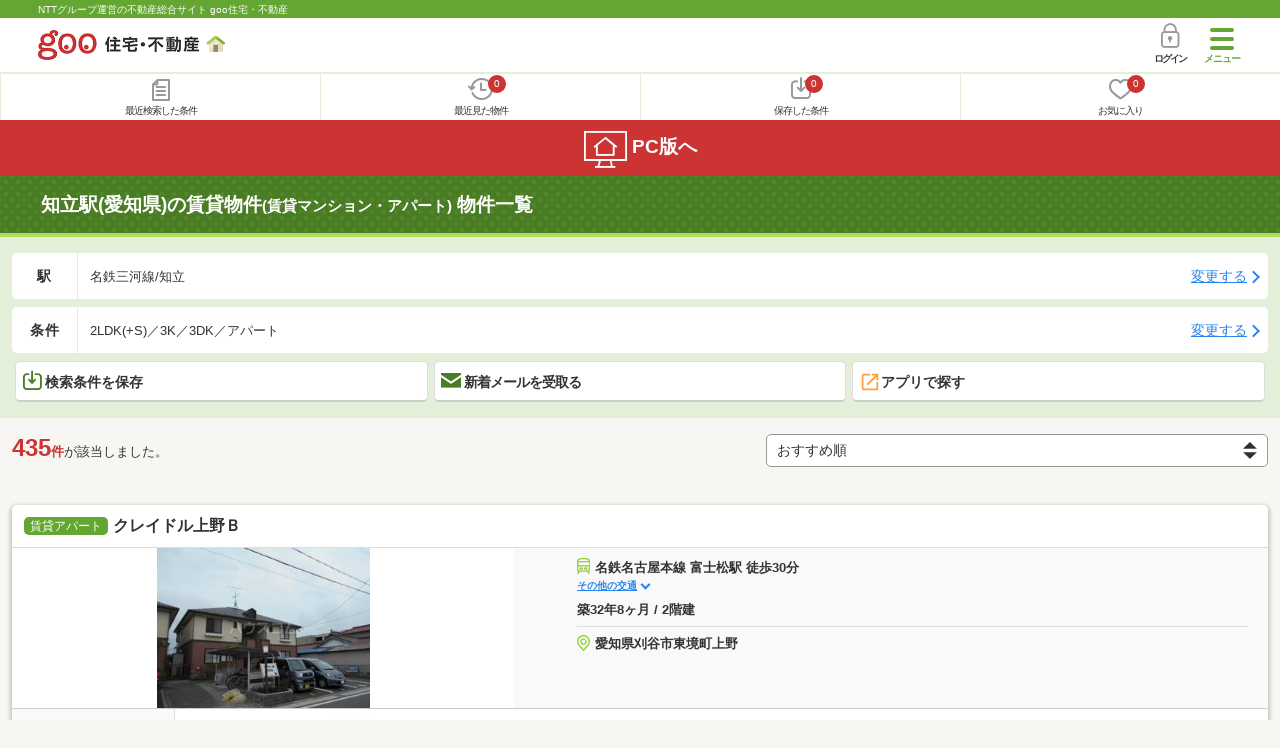

--- FILE ---
content_type: text/html; charset=UTF-8
request_url: https://house.goo.ne.jp/sp/chintai/ensen/454/4454160.html?t%5B%5D=3102&lo%5B%5D=0205&lo%5B%5D=0206&lo%5B%5D=0207&lo%5B%5D=0208&lo%5B%5D=0209&lo%5B%5D=0302&lo%5B%5D=0303&lo%5B%5D=0304
body_size: 31996
content:
<!DOCTYPE html>




<html lang="ja">
  <head>
<script>
  dataLayer = [{
    'template': 'sp',
    'template_hit': 'sp',
    'goo_login_type': 'nologin',
    'uid': '',
    'dpoint':''
  }];
</script>


<!-- Google Tag Manager snippet-->
<script>(function(w,d,s,l,i){w[l]=w[l]||[];w[l].push({'gtm.start':
new Date().getTime(),event:'gtm.js'});var f=d.getElementsByTagName(s)[0],
j=d.createElement(s),dl=l!='dataLayer'?'&l='+l:'';j.async=true;j.src=
'https://www.googletagmanager.com/gtm.js?id='+i+dl;f.parentNode.insertBefore(j,f);
})(window,document,'script','dataLayer','GTM-MWX4H8');</script>
<!-- End Google Tag Manager -->


                                                                                                                                                                              <script type="text/javascript">
  var dataLayer = dataLayer || [];
  dataLayer.push({
    'PageType': 'Listingpage',
    'HashedEmail': '',
    'ProductIDList': ['ap_41500290013838', 'ap_41500290013809', 'ap_41500290013800']
  });
</script>


<meta charset="UTF-8">
<meta name="viewport" content="width=device-width, initial-scale=1.0, maximum-scale=1.0, user-scalable=no">
<title>知立駅(愛知県)の賃貸(賃貸マンション・アパート) 物件情報 【goo住宅・不動産】</title>
<meta name="description" content="【NTTグループ運営のgoo住宅・不動産】知立駅の賃貸(賃貸マンション・アパート)をお探しならgoo住宅・不動産。一人暮らし向け、カップル向け、ファミリー向け物件情報や家賃相場、地域情報、住宅コラムもチェックできます。豊富な物件情報の中からあなたの理想のお部屋を見つけてください。">
<meta name="keywords" content="知立駅 賃貸,賃貸マンション,アパート,物件一覧,賃貸,賃貸情報,部屋探し,賃貸住宅,賃貸物件,賃貸一戸建て,賃貸一軒家,不動産"><meta name="format-detection" content="telephone=no">
<meta name="robots" content="noindex,follow,noarchive">
<link rel="apple-touch-icon-precomposed" href="/sp/house_512.png">
<link rel="preload" href="/sp/house/fonts/icomoon.ttf?37m9fz" as="font" type="font/ttf" crossorigin>
<link href="/sp/house/css/slick.css?2025110418" rel="stylesheet">
<link href="/sp/house/css/common.css?2025120313" rel="stylesheet">
<link href="/house/css/1.7.css?202601220421" rel="stylesheet">
<link href="/sp/house/css/1.7_sp.css?2025110418" rel="stylesheet">
<link href="/sp/house/css/colorbox.css?2025110418" rel="stylesheet">
<link href="/sp/house/css/list.css?2025112615" rel="stylesheet">

  </head>
  <body>
<!-- Google Tag Manager (noscript) -->
<noscript><iframe src="https://www.googletagmanager.com/ns.html?id=GTM-MWX4H8" height="0" width="0" style="display:none;visibility:hidden"></iframe></noscript>
<!-- End Google Tag Manager (noscript) -->


    <div id="container">
<div id="top-anc" class="cmnHeaderWrap">
  <header id="cmnHeader" class="cmnHeader">
    <div class="cmnHeader-caption"><a href="/sp/" class="cmnHeader-captionLink">NTTグループ運営の不動産総合サイト goo住宅・不動産</a></div>
    <div class="cmnHeader-inner cmnClearfix">
      <a href="/sp/" class="cmnHeader-logo"><div class="cmnHeader-logoInner"><img src="/sp/house/img/cmn_logo.png" width="187" height="30" alt="goo 住宅・不動産" class="cmnHeader-logoImg" decoding="async"></div></a>
      <div class="cmnHeader-navBtn sp">
        <button class="cmnHeader-navBtnInner"><span class="cmnHeader-btnWrap"><span class="cmnHeader-btnLine"></span></span><span class="cmnHeader-navBtnTxt"></span></button>
      </div>
            <a href="https://login.mail.goo.ne.jp/id/authn/LoginStart?Site=house.goo.ne.jp&Success=https%3A%2F%2Fhouse.goo.ne.jp%2Fsp%2Fchintai%2Fensen%2F454%2F4454160.html%3Ft%255B%255D%3D3102%26lo%255B%255D%3D0205%26lo%255B%255D%3D0206%26lo%255B%255D%3D0207%26lo%255B%255D%3D0208%26lo%255B%255D%3D0209%26lo%255B%255D%3D0302%26lo%255B%255D%3D0303%26lo%255B%255D%3D0304" class="cmnHeader-login" rel="nofollow"><span class="cmnHeader-loginIcon"><span class="cmnIcon login"></span></span><span class="cmnHeader-loginTxt">ログイン</span></a>
    </div>
    <div class="cmnHeader-personal">
      <ul class="cmnHeader-personalInner">
        <li class="cmnHeader-personalList"><a href="/sp/history/joken.html" class="cmnHeader-personalLink" rel="nofollow"><span class="cmnHeader-personalIcon"><span class="cmnIcon listview"></span></span><span class="cmnHeader-personalTxt">最近検索した条件</span></a></li>
        <li class="cmnHeader-personalList"><a href="/sp/history/bukken.html" class="cmnHeader-personalLink" rel="nofollow"><span class="cmnHeader-personalIcon"><span class="cmnIcon clock"></span><span name="hapart_cnt" class="cmnHeader-personalCnt"></span></span><span class="cmnHeader-personalTxt">最近見た物件</span></a></li>
        <li class="cmnHeader-personalList"><a href="/sp/favorite/joken.html" class="cmnHeader-personalLink" rel="nofollow"><span class="cmnHeader-personalIcon"><span class="cmnIcon download"></span><span name="fcond_cnt" class="cmnHeader-personalCnt"></span></span><span class="cmnHeader-personalTxt">保存した条件</span></a></li>
        <li class="cmnHeader-personalList"><a href="/sp/favorite/bukken.html" class="cmnHeader-personalLink" rel="nofollow"><span class="cmnHeader-personalIcon"><span class="cmnIcon heart"></span><span name="fapart_cnt" class="cmnHeader-personalCnt"></span></span><span class="cmnHeader-personalTxt">お気に入り</span></a></li>
      </ul>
    </div>
     <nav class="cmnHeader-gnav" role="navigation" aria-label="メインメニュー">
  <div class="cmnHeader-gnavInner">
        <section class="gooId">
    <div class="cmnHbox_small cmnFwb cmnMb_0 cmnLh_12">gooID</div>
          <ul class="cmnHeader-gnavMenu">
      <li class="cmnHeader-gnavMenuList">
        <a href="https://login.mail.goo.ne.jp/id/authn/LoginStart?Site=house.goo.ne.jp&Success=https%3A%2F%2Fhouse.goo.ne.jp%2Fsp%2Fchintai%2Fensen%2F454%2F4454160.html%3Ft%255B%255D%3D3102%26lo%255B%255D%3D0205%26lo%255B%255D%3D0206%26lo%255B%255D%3D0207%26lo%255B%255D%3D0208%26lo%255B%255D%3D0209%26lo%255B%255D%3D0302%26lo%255B%255D%3D0303%26lo%255B%255D%3D0304" class="cmnHeader-gnavMenuLink cmnArrow" rel="nofollow">ログイン</a>
      </li>
      <li class="cmnHeader-gnavMenuList">
        <a href="https://login.mail.goo.ne.jp/id/portal/RegUserStart?Site=house.goo.ne.jp&Success=https%3A%2F%2Fhouse.goo.ne.jp%2Fsp%2Fchintai%2Fensen%2F454%2F4454160.html%3Ft%255B%255D%3D3102%26lo%255B%255D%3D0205%26lo%255B%255D%3D0206%26lo%255B%255D%3D0207%26lo%255B%255D%3D0208%26lo%255B%255D%3D0209%26lo%255B%255D%3D0302%26lo%255B%255D%3D0303%26lo%255B%255D%3D0304" class="cmnHeader-gnavMenuLink cmnArrow" rel="nofollow">gooID新規登録</a>
      </li>
      </ul>
        </section>
    <div class="cmnHbox_small cmnFwb cmnMb_0">借りる</div>
    <ul class="cmnHeader-gnavMenu">
      <li class="cmnHeader-gnavMenuList">
        <a href="/sp/chintai/?fr=menu" class="cmnHeader-gnavMenuLink cmnArrow">賃貸</a>
      </li>
      <li class="cmnHeader-gnavMenuList">
        <a href="/sp/tenpo/?fr=menu" class="cmnHeader-gnavMenuLink cmnArrow">店舗・事業用</a>
      </li>
    </ul>
    <div class="cmnHbox_small cmnFwb cmnMb_0">買う</div>
    <ul class="cmnHeader-gnavMenu">
      <li class="cmnHeader-gnavMenuList">
        <a href="/sp/new-mansion/?fr=menu" class="cmnHeader-gnavMenuLink cmnArrow">新築マンション</a>
      </li>
      <li class="cmnHeader-gnavMenuList">
        <a href="/sp/mansion/?fr=menu" class="cmnHeader-gnavMenuLink cmnArrow">中古マンション</a>
      </li>
      <li class="cmnHeader-gnavMenuList">
        <a href="/sp/new-ikkodate/?fr=menu" class="cmnHeader-gnavMenuLink cmnArrow">新築一戸建て</a>
      </li>
      <li class="cmnHeader-gnavMenuList">
        <a href="/sp/ikkodate/?fr=menu" class="cmnHeader-gnavMenuLink cmnArrow">中古一戸建て</a>
      </li>
      <li class="cmnHeader-gnavMenuList">
        <a href="/sp/tochi/?fr=menu" class="cmnHeader-gnavMenuLink cmnArrow">土地</a>
      </li>
      <li class="cmnHeader-gnavMenuList">
        <a href="/sp/toushi/?fr=menu" class="cmnHeader-gnavMenuLink cmnArrow">不動産投資</a>
      </li>
    </ul>
    <div id="js-displayHistoryRealEstateArticle-hamburgerMenu"></div>
    <div id="js-displayHistoryCondition-hamburgerMenu"></div>
    <div class="cmnHbox_small cmnFwb cmnMb_0">活用する</div>
    <ul class="cmnHeader-gnavMenu">
      <li class="cmnHeader-gnavMenuList">
        <a href="/sp/sell/?fr=menu" class="cmnHeader-gnavMenuLink cmnArrow">不動産売却査定</a>
      </li>
      <li class="cmnHeader-gnavMenuList">
        <a href="/sp/sell/land/?fr=menu" class="cmnHeader-gnavMenuLink cmnArrow">土地活用</a>
      </li>
    </ul>
    <div class="cmnHbox_small cmnFwb cmnMb_0">お役立ち情報</div>
    <ul class="cmnHeader-gnavMenu">
      <li class="cmnHeader-gnavMenuList">
        <a href="/sp/kurashi/?fr=menu" class="cmnHeader-gnavMenuLink cmnArrow">暮らしデータ</a>
      </li>
      <li class="cmnHeader-gnavMenuList">
        <a href="/sp/chintai/souba/?fr=menu" class="cmnHeader-gnavMenuLink cmnArrow">家賃相場</a>
      </li>
      <li class="cmnHeader-gnavMenuList">
        <a href="/sp/agent/?fr=menu" class="cmnHeader-gnavMenuLink cmnArrow">不動産会社検索</a>
      </li>
    </ul>
    <div class="cmnHbox_small cmnFwb cmnMb_0">goo住宅・不動産アプリ</div>
    <ul class="cmnHeader-gnavMenu">
      <li class="cmnHeader-gnavMenuList">
        <a href="https://goohouse.onelink.me/RBwI/r9gt13oy" class="cmnHeader-gnavMenuLink cmnArrow" data-gtm-event-name="banner_click" data-gtm-ev-category="app_download-lp" data-gtm-ev-label="menu_button01" data-gtm-store-dice="TRUE">アプリをダウンロード</a>
      </li>
      <li class="cmnHeader-gnavMenuList">
        <a href="/sp/info/app/" class="cmnHeader-gnavMenuLink cmnArrow">アプリのメリット</a>
      </li>
    </ul>
    <div class="cmnHeader-navBtn cmnHeader-navBtn_lower sp">
      <button class="cmnHeader-navBtnInner"><span class="cmnHeader-btnWrap"><span class="cmnHeader-btnLine"></span></span><span class="cmnHeader-navBtnTxt"></span></button>
    </div>
  </div><!-- end cmnHeader-gnavInner -->
</nav>
   </header><!-- end cmnHeader -->
</div><!-- end cmnHeaderWrap -->
<div class="cmnOverlay"></div>



<main id="main" class="cmnMain cmnBorder_n" role="main">
    <h1 class="cmnFs_5 cmnColor_white cmnHbox_belt cmnHbox_border cmnBgDot">知立駅(愛知県)の賃貸物件<span class="cmnFs_sml">(賃貸マンション・アパート)</span> 物件一覧</h1>
  <form action="" method="POST" name="frm_list">
    <div class="cmnInner setting">
    <div class="js-cmnListClick cmnChange">
    <div class="cmnChange-inner">
      <h2 class="cmnChange-title">駅</h2>
      <p class="cmnChange-txt cmnTextEllipsis">名鉄三河線/知立</p>
    </div>
    <span class="cmnChange-btn">変更する</span>
    <a class="linkurl" href="/sp/chintai/ensen_aichi/?area_l=toukai&amp;en%5B%5D=454&amp;ek%5B%5D=4454160&amp;lo%5B%5D=lo0205&amp;lo%5B%5D=lo0206&amp;lo%5B%5D=lo0207&amp;lo%5B%5D=lo0208&amp;lo%5B%5D=lo0209&amp;lo%5B%5D=lo0302&amp;lo%5B%5D=lo0303&amp;lo%5B%5D=lo0304&amp;t%5B%5D=3102"></a>
  </div>
    <div class="js-cmnListClick cmnChange">
    <div class="cmnChange-inner">
      <h2 class="cmnChange-title">条件</h2>
      <p class="cmnChange-txt cmnTextEllipsis">
          2LDK(+S)／3K／3DK／アパート
        </p>
    </div>
    <span class="cmnChange-btn">変更する</span>
    <a class="linkurl" href="/sp/chintai/search.html?la=toukai&ma=aichi&en%5B%5D=454&ek%5B%5D=4454160&lo%5B%5D=lo0205&lo%5B%5D=lo0206&lo%5B%5D=lo0207&lo%5B%5D=lo0208&lo%5B%5D=lo0209&lo%5B%5D=lo0302&lo%5B%5D=lo0303&lo%5B%5D=lo0304&t%5B%5D=3102" rel="nofollow"></a>
  </div><!-- end cmnChange -->
  <div class="listBtns">
    <ul class="listBtns-inner">
      <li name="add_fv_cond" data-cond="%2Fchintai%2Fresult.html%3Fla%3Dtoukai%26ma%3Daichi%26en%255B%255D%3D454%26ek%255B%255D%3D4454160%26lo%255B%255D%3Dlo0205%26lo%255B%255D%3Dlo0206%26lo%255B%255D%3Dlo0207%26lo%255B%255D%3Dlo0208%26lo%255B%255D%3Dlo0209%26lo%255B%255D%3Dlo0302%26lo%255B%255D%3Dlo0303%26lo%255B%255D%3Dlo0304%26t%255B%255D%3D3102" data-genre_cd="ap" class="listBtns-list">
        <a href="javascript:void(0)" class="js-cmnModalHtml-joken listBtns-link joken"><span class="listBtns-linkInner"><span class="cmnIcon cmnIcon_inline joken"></span>検索条件を保存</span></a>
      </li>
      <li class="listBtns-list">
        <a href="javascript:void(0)" onClick="navigateTo(document.frm_list,'https://house.goo.ne.jp/sp/na_mail/mail_form.html','','','_self');" class="listBtns-link mail" rel="nofollow"><span class="listBtns-linkInner"><span class="cmnIcon cmnIcon_inline mail-small"></span>新着メールを受取る</span></a>
      </li>
      <li class="listBtns-list">
        <a href="javascript:void(O)" class="listBtns-link js-search_application"><span class="listBtns-linkInner"><span><img src="/sp/house/img/icon/open_new_orange.svg" width="22" height="22" alt="" decoding="async"></span>アプリで探す</span></a>

      </li>
    </ul>
  </div><!-- end cmnInner -->
</div><!-- end cmnInner -->
      <section id="list-anc" class="listResult cmnMb_3">
      <div class="cmnInner">
        <div class="listResult-inner">
          <div class="listResult-txt">
            <span class="cmnColor_red cmnFwb"><span class="cmnFs_4up">435</span>件</span>が該当しました。
          </div>
          <select name="sk1" id="sk1" onChange="return doSort();" class="cmnForm-select">
            <option value="1">賃料安い</option>
            <option value="2">賃料高い</option>
            <option value="10">駅から近い</option>
            <option value="6">面積広い</option>
            <option value="11">間取り広い</option>
            <option value="7">築年数新しい</option>
            <option value="3">新着順</option>
            <option value="15" selected>おすすめ順</option>
          </select>
          <input type="hidden" id="resetSort" value="/sp/chintai/ensen/454/4454160.html?t%5B%5D=3102&amp;lo%5B%5D=0205&amp;lo%5B%5D=0206&amp;lo%5B%5D=0207&amp;lo%5B%5D=0208&amp;lo%5B%5D=0209&amp;lo%5B%5D=0302&amp;lo%5B%5D=0303&amp;lo%5B%5D=0304">
        </div>
      </div><!-- end cmnInner -->
    </section><!-- end listResult -->
    <section class="listBlock cmnMb_7">
      <div class="cmnInner">
        <div class="listBlock-box">
  <h2 class="listBlock-title"><span class="cmnBadge cmnBadge_green">賃貸アパート</span>クレイドル上野Ｂ</h2>
  <div class="listBlock-info">
    <div class="listBlock-infoImgArea">
            <img src="https://img.house.goo.ne.jp/ap/1/http%253A%252F%252Fimg10.suumo.jp%252Ffront%252Fgazo%252Ffr%252Fbukken%252F661%252F100483921661%252F100483921661_gw.jpg?280x280" alt="クレイドル上野Ｂ" class="listBlock-infoImg" width="160" height="160" decoding="async">
          </div>
    <div class="listBlock-infoTxtArea">
      <div class="listBlock-infoTxtAreaInner">
        <ul class="js-cmnAccRestBox">
            <li><img src="/sp/house/img/cmn_icon_train.png" alt="最寄り駅" width="26" height="32" class="cmnIcon cmnIcon_inline nearest-station" decoding="async">名鉄名古屋本線 富士松駅 徒歩30分</li>
            <li>名鉄名古屋本線 一ツ木駅 徒歩38分</li>
            <li>名鉄名古屋本線 知立駅 徒歩3.5km</li>
          </ul>
        <a href="javascript:void(0)" class="js-cmnAccRestBtn listBlock-infoMore">その他の交通</a>
        <div class="listBlock-infoTxtYear">築32年8ヶ月 / 2階建</div>
      </div>
      <img src="/sp/house/img/cmn_icon_marker.png" alt="住所" width="26" height="32" class="cmnIcon cmnIcon_inline address" decoding="async">愛知県刈谷市東境町上野
    </div>
  </div><!-- end listBlock-info -->
  <div class="listBlock-room">
    <ul class="js-accRoomBox listBlock-roomInner">
                                            <li class="listBlock-roomList" >
        <div class="listBlock-roomCheck">
          <div class="cmnForm-checkbox">
            <input type="checkbox" value="41500290013838" name="ai[]" id="41500290013838" onclick="return checkNumberOfSelection(this, 'ai[]')" class="cmnForm-input">
            <label class="cmnForm-label" for="41500290013838"></label>
          </div>
        </div>
        <div class="listBlock-roomDetail cmnArrow cmnArrow_right">
          <a class="cmnColor_black name_id-btn name_id-btn-more" target="_blank" href="/sp/chintai/detail/4/1500290013838/150029/x41500290013838.html" onclick="$('#his_id_41500290013838').show();">
                <div class="listBlock-roomDetailInner">
              <div class="listBlock-roomDetailImgArea">
                <div class="listBlock-roomDetailImgAreaInner">
                  <img class="listBlock-roomDetailImg" src="https://img.house.goo.ne.jp/ap/4/https%253A%252F%252Fimage1.homes.jp%252Fsmallimg%252Fimage.php%253Ffile%253Dhttp%25253A%25252F%25252Fimg.homes.jp%25252F150029%25252Frent%25252F13838%25252F1%25252F1%25252Fom60.jpg%2526width%253D500%2526height%253D500?280x280" alt="間取り図" width="84" height="84" decoding="async">
                </div>
                  </div>
              <div class="listBlock-roomDetailTxtArea">
                <div class="listBlock-roomDetailHeart">
                  <span class="cmnBadge cmnBadge_grayBorder" id="his_id_41500290013838" style="display:none;" data-genre="ap">閲覧済</span>
                </div>
                <p class="listBlock-roomDetailPrice"><span class="listBlock-roomDetailPriceStrong">5.7</span>万円</p>
                <p class="listBlock-roomDetailMainte">管理費3,000円</p>
                <p class="cmnMb_5px"><img src="/sp/house/img/cmn_icon_shiki.png" alt="敷金" width="34" height="34" class="cmnIcon cmnIcon_inline shiki" decoding="async">2ヶ月                <img src="/sp/house/img/cmn_icon_rei.png" alt="礼金" width="34" height="34" class="cmnIcon cmnIcon_inline rei" decoding="async">なし</p>
                1階 / 2LDK（54.78m<sup>2</sup>）
              </div>
            </div>
                <ul class="listBlock-propertyIcon">
                    <li class="listBlock-propertyIconList">
                <span class="listBlock-propertyIconTxt">礼金なし</span>
              </li>
                            <li class="listBlock-propertyIconList">
                <span class="listBlock-propertyIconTxt">二人暮らし</span>
              </li>
                            <li class="listBlock-propertyIconList">
                <span class="listBlock-propertyIconTxt">バス・トイレ別</span>
              </li>
                            <li class="listBlock-propertyIconList">
                <span class="listBlock-propertyIconTxt">駐車場(近隣含)</span>
              </li>
                            <li class="listBlock-propertyIconList">
                <span class="listBlock-propertyIconTxt">角部屋</span>
              </li>
                            <li class="listBlock-propertyIconList">
                <span class="listBlock-propertyIconTxt">南向き</span>
              </li>
                    </ul>
                    <div class="listBlock-recommend space-b02">
              <div class="listBlock-recommendInner">
                南向きで陽当たり良好。ALSOKセキュリティ有り。
              </div>
            </div>
              </a>
          <a href="javascript:void(0)" class="js-cmnModalHtml-okiniiri cmnIcon favorite-list" data-id="41500290013838,ap">
          </a>
        </div>
      </li><!-- end listBlock-roomList -->
        <li class="js-accRoomBtn listBlock-roomMore"><a href="javascript:void(0)" class="listBlock-roomMoreLink"><span class="cmnArrow cmnArrow_down cmnArrow_onLGreen"></span></a></li>
    </ul>
  </div><!-- end listBlock-room -->
</div><!-- end listBlock-box -->
      <div class="listBlock-box">
  <h2 class="listBlock-title"><span class="cmnBadge cmnBadge_green">賃貸アパート</span>ウィンダミア</h2>
  <div class="listBlock-info">
    <div class="listBlock-infoImgArea">
            <img src="https://img.house.goo.ne.jp/ap/4/https%253A%252F%252Fimage4.homes.jp%252Fsmallimg%252Fimage.php%253Ffile%253Dhttp%25253A%25252F%25252Fimg.homes.jp%25252F150029%25252Frent%25252F13809%25252F2%25252F2%25252Fdibw.jpg%2526width%253D500%2526height%253D500?280x280" alt="ウィンダミア" class="listBlock-infoImg" width="160" height="160" loading="lazy">
          </div>
    <div class="listBlock-infoTxtArea">
      <div class="listBlock-infoTxtAreaInner">
        <ul class="js-cmnAccRestBox">
            <li><img src="/sp/house/img/cmn_icon_train.png" alt="最寄り駅" width="26" height="32" class="cmnIcon cmnIcon_inline nearest-station" loading="lazy">名鉄名古屋本線 知立駅 徒歩18分</li>
            <li>名鉄名古屋本線 一ツ木駅 徒歩18分</li>
          </ul>
        <a href="javascript:void(0)" class="js-cmnAccRestBtn listBlock-infoMore">その他の交通</a>
        <div class="listBlock-infoTxtYear">築29年7ヶ月 / 2階建</div>
      </div>
      <img src="/sp/house/img/cmn_icon_marker.png" alt="住所" width="26" height="32" class="cmnIcon cmnIcon_inline address" loading="lazy">愛知県知立市鳥居３丁目
    </div>
  </div><!-- end listBlock-info -->
  <div class="listBlock-room">
    <ul class="js-accRoomBox listBlock-roomInner">
                                            <li class="listBlock-roomList" >
        <div class="listBlock-roomCheck">
          <div class="cmnForm-checkbox">
            <input type="checkbox" value="41500290013809" name="ai[]" id="41500290013809" onclick="return checkNumberOfSelection(this, 'ai[]')" class="cmnForm-input">
            <label class="cmnForm-label" for="41500290013809"></label>
          </div>
        </div>
        <div class="listBlock-roomDetail cmnArrow cmnArrow_right">
          <a class="cmnColor_black name_id-btn name_id-btn-more" target="_blank" href="/sp/chintai/detail/4/1500290013809/150029/x41500290013809.html" onclick="$('#his_id_41500290013809').show();">
                <div class="listBlock-roomDetailInner">
              <div class="listBlock-roomDetailImgArea">
                <div class="listBlock-roomDetailImgAreaInner">
                  <img class="listBlock-roomDetailImg" src="https://img.house.goo.ne.jp/ap/4/https%253A%252F%252Fimage2.homes.jp%252Fsmallimg%252Fimage.php%253Ffile%253Dhttp%25253A%25252F%25252Fimg.homes.jp%25252F150029%25252Frent%25252F13809%25252F1%25252F1%25252F3fmq.jpg%2526width%253D500%2526height%253D500?280x280" alt="間取り図" width="84" height="84" loading="lazy">
                </div>
                  </div>
              <div class="listBlock-roomDetailTxtArea">
                <div class="listBlock-roomDetailHeart">
                  <span class="cmnBadge cmnBadge_grayBorder" id="his_id_41500290013809" style="display:none;" data-genre="ap">閲覧済</span>
                </div>
                <p class="listBlock-roomDetailPrice"><span class="listBlock-roomDetailPriceStrong">6.3</span>万円</p>
                <p class="listBlock-roomDetailMainte">管理費4,000円</p>
                <p class="cmnMb_5px"><img src="/sp/house/img/cmn_icon_shiki.png" alt="敷金" width="34" height="34" class="cmnIcon cmnIcon_inline shiki" loading="lazy">なし                <img src="/sp/house/img/cmn_icon_rei.png" alt="礼金" width="34" height="34" class="cmnIcon cmnIcon_inline rei" loading="lazy">なし</p>
                2階 / 2LDK（51.42m<sup>2</sup>）
              </div>
            </div>
                <ul class="listBlock-propertyIcon">
                    <li class="listBlock-propertyIconList">
                <span class="listBlock-propertyIconTxt">礼金なし</span>
              </li>
                            <li class="listBlock-propertyIconList">
                <span class="listBlock-propertyIconTxt">敷金なし</span>
              </li>
                            <li class="listBlock-propertyIconList">
                <span class="listBlock-propertyIconTxt">二人暮らし</span>
              </li>
                            <li class="listBlock-propertyIconList">
                <span class="listBlock-propertyIconTxt">バス・トイレ別</span>
              </li>
                            <li class="listBlock-propertyIconList">
                <span class="listBlock-propertyIconTxt">駐車場(近隣含)</span>
              </li>
                            <li class="listBlock-propertyIconList">
                <span class="listBlock-propertyIconTxt">最上階</span>
              </li>
                    </ul>
                    <div class="listBlock-recommend space-b02">
              <div class="listBlock-recommendInner">
                スーパー、コンビニ、薬局徒歩圏内です
              </div>
            </div>
              </a>
          <a href="javascript:void(0)" class="js-cmnModalHtml-okiniiri cmnIcon favorite-list" data-id="41500290013809,ap">
          </a>
        </div>
      </li><!-- end listBlock-roomList -->
        <li class="js-accRoomBtn listBlock-roomMore"><a href="javascript:void(0)" class="listBlock-roomMoreLink"><span class="cmnArrow cmnArrow_down cmnArrow_onLGreen"></span></a></li>
    </ul>
  </div><!-- end listBlock-room -->
</div><!-- end listBlock-box -->
      <div class="listBlock-box">
  <h2 class="listBlock-title"><span class="cmnBadge cmnBadge_green">賃貸アパート</span>Ｓｕｒｐｌｕｓ　Ｔｈｒｅｅ　平和</h2>
  <div class="listBlock-info">
    <div class="listBlock-infoImgArea">
            <img src="https://img.house.goo.ne.jp/ap/1/http%253A%252F%252Fimg10.suumo.jp%252Ffront%252Fgazo%252Ffr%252Fbukken%252F337%252F100484098337%252F100484098337_gw.jpg?280x280" alt="Ｓｕｒｐｌｕｓ　Ｔｈｒｅｅ　平和" class="listBlock-infoImg" width="160" height="160" loading="lazy">
          </div>
    <div class="listBlock-infoTxtArea">
      <div class="listBlock-infoTxtAreaInner">
        <ul class="js-cmnAccRestBox">
            <li><img src="/sp/house/img/cmn_icon_train.png" alt="最寄り駅" width="26" height="32" class="cmnIcon cmnIcon_inline nearest-station" loading="lazy">名鉄名古屋本線 富士松駅 徒歩33分</li>
            <li>名鉄名古屋本線 一ツ木駅 徒歩3.5km</li>
            <li>名鉄名古屋本線 知立駅 徒歩3.9km</li>
          </ul>
        <a href="javascript:void(0)" class="js-cmnAccRestBtn listBlock-infoMore">その他の交通</a>
        <div class="listBlock-infoTxtYear">築32年 / 2階建</div>
      </div>
      <img src="/sp/house/img/cmn_icon_marker.png" alt="住所" width="26" height="32" class="cmnIcon cmnIcon_inline address" loading="lazy">愛知県刈谷市東境町住吉
    </div>
  </div><!-- end listBlock-info -->
  <div class="listBlock-room">
    <ul class="js-accRoomBox listBlock-roomInner">
                                            <li class="listBlock-roomList" >
        <div class="listBlock-roomCheck">
          <div class="cmnForm-checkbox">
            <input type="checkbox" value="41500290013800" name="ai[]" id="41500290013800" onclick="return checkNumberOfSelection(this, 'ai[]')" class="cmnForm-input">
            <label class="cmnForm-label" for="41500290013800"></label>
          </div>
        </div>
        <div class="listBlock-roomDetail cmnArrow cmnArrow_right">
          <a class="cmnColor_black name_id-btn name_id-btn-more" target="_blank" href="/sp/chintai/detail/4/1500290013800/150029/x41500290013800.html" onclick="$('#his_id_41500290013800').show();">
                <div class="listBlock-roomDetailInner">
              <div class="listBlock-roomDetailImgArea">
                <div class="listBlock-roomDetailImgAreaInner">
                  <img class="listBlock-roomDetailImg" src="https://img.house.goo.ne.jp/ap/4/https%253A%252F%252Fimage2.homes.jp%252Fsmallimg%252Fimage.php%253Ffile%253Dhttp%25253A%25252F%25252Fimg.homes.jp%25252F150029%25252Frent%25252F13800%25252F1%25252F1%25252Fno3k.jpg%2526width%253D500%2526height%253D500?280x280" alt="間取り図" width="84" height="84" loading="lazy">
                </div>
                  </div>
              <div class="listBlock-roomDetailTxtArea">
                <div class="listBlock-roomDetailHeart">
                  <span class="cmnBadge cmnBadge_grayBorder" id="his_id_41500290013800" style="display:none;" data-genre="ap">閲覧済</span>
                </div>
                <p class="listBlock-roomDetailPrice"><span class="listBlock-roomDetailPriceStrong">6.5</span>万円</p>
                <p class="listBlock-roomDetailMainte">管理費3,350円</p>
                <p class="cmnMb_5px"><img src="/sp/house/img/cmn_icon_shiki.png" alt="敷金" width="34" height="34" class="cmnIcon cmnIcon_inline shiki" loading="lazy">なし(2ヶ月)                <img src="/sp/house/img/cmn_icon_rei.png" alt="礼金" width="34" height="34" class="cmnIcon cmnIcon_inline rei" loading="lazy">なし</p>
                2階 / 2LDK（54.6m<sup>2</sup>）
              </div>
            </div>
                <ul class="listBlock-propertyIcon">
                    <li class="listBlock-propertyIconList">
                <span class="listBlock-propertyIconTxt">礼金なし</span>
              </li>
                            <li class="listBlock-propertyIconList">
                <span class="listBlock-propertyIconTxt">敷金なし</span>
              </li>
                            <li class="listBlock-propertyIconList">
                <span class="listBlock-propertyIconTxt">二人暮らし</span>
              </li>
                            <li class="listBlock-propertyIconList">
                <span class="listBlock-propertyIconTxt">バス・トイレ別</span>
              </li>
                            <li class="listBlock-propertyIconList">
                <span class="listBlock-propertyIconTxt">駐車場(近隣含)</span>
              </li>
                            <li class="listBlock-propertyIconList">
                <span class="listBlock-propertyIconTxt">最上階</span>
              </li>
                    </ul>
                    <div class="listBlock-recommend space-b02">
              <div class="listBlock-recommendInner">
                スーパー、コンビニ、薬局徒歩圏内です
              </div>
            </div>
              </a>
          <a href="javascript:void(0)" class="js-cmnModalHtml-okiniiri cmnIcon favorite-list" data-id="41500290013800,ap">
          </a>
        </div>
      </li><!-- end listBlock-roomList -->
        <li class="js-accRoomBtn listBlock-roomMore"><a href="javascript:void(0)" class="listBlock-roomMoreLink"><span class="cmnArrow cmnArrow_down cmnArrow_onLGreen"></span></a></li>
    </ul>
  </div><!-- end listBlock-room -->
</div><!-- end listBlock-box -->
      <div class="listBlock-box">
  <h2 class="listBlock-title"><span class="cmnBadge cmnBadge_green">賃貸アパート</span>ウィンダミアＡ</h2>
  <div class="listBlock-info">
    <div class="listBlock-infoImgArea">
            <img src="https://img.house.goo.ne.jp/ap/0/https%253A%252F%252Fimg4.athome.jp%252Fimage_files%252Findex%252Fbukken%252F1009459793%252F2.jpeg%253Fheight%253D500%2526width%253D500%2526stno20024%2526oemdate%253D20251123060452?280x280" alt="ウィンダミアＡ" class="listBlock-infoImg" width="160" height="160" loading="lazy">
          </div>
    <div class="listBlock-infoTxtArea">
      <div class="listBlock-infoTxtAreaInner">
        <ul class="js-cmnAccRestBox">
            <li><img src="/sp/house/img/cmn_icon_train.png" alt="最寄り駅" width="26" height="32" class="cmnIcon cmnIcon_inline nearest-station" loading="lazy">名鉄名古屋本線 知立駅 徒歩20分</li>
            <li>名鉄名古屋本線 一ツ木駅 徒歩16分</li>
            <li>名鉄三河線 重原駅 徒歩19分</li>
          </ul>
        <a href="javascript:void(0)" class="js-cmnAccRestBtn listBlock-infoMore">その他の交通</a>
        <div class="listBlock-infoTxtYear">築29年9ヶ月 / 2階建</div>
      </div>
      <img src="/sp/house/img/cmn_icon_marker.png" alt="住所" width="26" height="32" class="cmnIcon cmnIcon_inline address" loading="lazy">愛知県知立市鳥居３丁目
    </div>
  </div><!-- end listBlock-info -->
  <div class="listBlock-room">
    <ul class="js-accRoomBox listBlock-roomInner">
                                            <li class="listBlock-roomList" >
        <div class="listBlock-roomCheck">
          <div class="cmnForm-checkbox">
            <input type="checkbox" value="436000090013597" name="ai[]" id="436000090013597" onclick="return checkNumberOfSelection(this, 'ai[]')" class="cmnForm-input">
            <label class="cmnForm-label" for="436000090013597"></label>
          </div>
        </div>
        <div class="listBlock-roomDetail cmnArrow cmnArrow_right">
          <a class="cmnColor_black name_id-btn name_id-btn-more" target="_blank" href="/sp/chintai/detail/4/36000090013597/3600009/x436000090013597.html" onclick="$('#his_id_436000090013597').show();">
                <div class="listBlock-roomDetailInner">
              <div class="listBlock-roomDetailImgArea">
                <div class="listBlock-roomDetailImgAreaInner">
                  <img class="listBlock-roomDetailImg" src="https://img.house.goo.ne.jp/ap/4/https%253A%252F%252Fimage3.homes.jp%252Fsmallimg%252Fimage.php%253Ffile%253Dhttps%25253A%25252F%25252Fcdn-lambda-img.cloud.ielove.jp%25252Fimage%25252Frent%25252F27dadfe%25252F8803_6287373_2_132000_132000.jpg%25253Ft%25253D20260120100631%2526width%253D500%2526height%253D500?280x280" alt="間取り図" width="84" height="84" loading="lazy">
                </div>
                  </div>
              <div class="listBlock-roomDetailTxtArea">
                <div class="listBlock-roomDetailHeart">
                  <span class="cmnBadge cmnBadge_grayBorder" id="his_id_436000090013597" style="display:none;" data-genre="ap">閲覧済</span>
                </div>
                <p class="listBlock-roomDetailPrice"><span class="listBlock-roomDetailPriceStrong">6.3</span>万円</p>
                <p class="listBlock-roomDetailMainte">管理費4,000円</p>
                <p class="cmnMb_5px"><img src="/sp/house/img/cmn_icon_shiki.png" alt="敷金" width="34" height="34" class="cmnIcon cmnIcon_inline shiki" loading="lazy">なし                <img src="/sp/house/img/cmn_icon_rei.png" alt="礼金" width="34" height="34" class="cmnIcon cmnIcon_inline rei" loading="lazy">なし</p>
                2階 / 2LDK（51.42m<sup>2</sup>）
              </div>
            </div>
                <ul class="listBlock-propertyIcon">
                    <li class="listBlock-propertyIconList">
                <span class="listBlock-propertyIconTxt">礼金なし</span>
              </li>
                            <li class="listBlock-propertyIconList">
                <span class="listBlock-propertyIconTxt">敷金なし</span>
              </li>
                            <li class="listBlock-propertyIconList">
                <span class="listBlock-propertyIconTxt">二人暮らし</span>
              </li>
                            <li class="listBlock-propertyIconList">
                <span class="listBlock-propertyIconTxt">バス・トイレ別</span>
              </li>
                            <li class="listBlock-propertyIconList">
                <span class="listBlock-propertyIconTxt">駐車場(近隣含)</span>
              </li>
                            <li class="listBlock-propertyIconList">
                <span class="listBlock-propertyIconTxt">最上階</span>
              </li>
                    </ul>
                    <div class="listBlock-recommend space-b02">
              <div class="listBlock-recommendInner">
                スーパー、公園が近い2ＬＤＫ　　積水ハウスの賃貸住宅　
              </div>
            </div>
              </a>
          <a href="javascript:void(0)" class="js-cmnModalHtml-okiniiri cmnIcon favorite-list" data-id="436000090013597,ap">
          </a>
        </div>
      </li><!-- end listBlock-roomList -->
        <li class="js-accRoomBtn listBlock-roomMore"><a href="javascript:void(0)" class="listBlock-roomMoreLink"><span class="cmnArrow cmnArrow_down cmnArrow_onLGreen"></span></a></li>
    </ul>
  </div><!-- end listBlock-room -->
</div><!-- end listBlock-box -->
      <div class="listBlock-box">
  <h2 class="listBlock-title"><span class="cmnBadge cmnBadge_green">賃貸アパート</span>ドミールドルチェ壱番館</h2>
  <div class="listBlock-info">
    <div class="listBlock-infoImgArea">
            <img src="https://img.house.goo.ne.jp/ap/0/https%253A%252F%252Fimg4.athome.jp%252Fimage_files%252Findex%252Fbukken%252F1105906417%252F2.jpeg%253Fheight%253D500%2526width%253D500%2526stno20024%2526oemdate%253D20251221060246?280x280" alt="ドミールドルチェ壱番館" class="listBlock-infoImg" width="160" height="160" loading="lazy">
          </div>
    <div class="listBlock-infoTxtArea">
      <div class="listBlock-infoTxtAreaInner">
        <ul class="js-cmnAccRestBox">
            <li><img src="/sp/house/img/cmn_icon_train.png" alt="最寄り駅" width="26" height="32" class="cmnIcon cmnIcon_inline nearest-station" loading="lazy">名鉄名古屋本線 知立駅 徒歩10分</li>
            <li>名鉄三河線 三河知立駅 徒歩19分</li>
            <li>名鉄名古屋本線 一ツ木駅 徒歩20分</li>
          </ul>
        <a href="javascript:void(0)" class="js-cmnAccRestBtn listBlock-infoMore">その他の交通</a>
        <div class="listBlock-infoTxtYear">築34年10ヶ月 / 2階建</div>
      </div>
      <img src="/sp/house/img/cmn_icon_marker.png" alt="住所" width="26" height="32" class="cmnIcon cmnIcon_inline address" loading="lazy">愛知県知立市鳥居１丁目
    </div>
  </div><!-- end listBlock-info -->
  <div class="listBlock-room">
    <ul class="js-accRoomBox listBlock-roomInner">
                                            <li class="listBlock-roomList" >
        <div class="listBlock-roomCheck">
          <div class="cmnForm-checkbox">
            <input type="checkbox" value="41132800013555" name="ai[]" id="41132800013555" onclick="return checkNumberOfSelection(this, 'ai[]')" class="cmnForm-input">
            <label class="cmnForm-label" for="41132800013555"></label>
          </div>
        </div>
        <div class="listBlock-roomDetail cmnArrow cmnArrow_right">
          <a class="cmnColor_black name_id-btn name_id-btn-more" target="_blank" href="/sp/chintai/detail/4/1132800013555/113280/x41132800013555.html" onclick="$('#his_id_41132800013555').show();">
                <div class="listBlock-roomDetailInner">
              <div class="listBlock-roomDetailImgArea">
                <div class="listBlock-roomDetailImgAreaInner">
                  <img class="listBlock-roomDetailImg" src="https://img.house.goo.ne.jp/ap/4/https%253A%252F%252Fimage1.homes.jp%252Fsmallimg%252Fimage.php%253Ffile%253Dhttp%25253A%25252F%25252Fimg.homes.jp%25252F113280%25252Frent%25252F13555%25252F1%25252F1%25252F3o7f.jpg%2526width%253D500%2526height%253D500?280x280" alt="間取り図" width="84" height="84" loading="lazy">
                </div>
                  </div>
              <div class="listBlock-roomDetailTxtArea">
                <div class="listBlock-roomDetailHeart">
                  <span class="cmnBadge cmnBadge_grayBorder" id="his_id_41132800013555" style="display:none;" data-genre="ap">閲覧済</span>
                </div>
                <p class="listBlock-roomDetailPrice"><span class="listBlock-roomDetailPriceStrong">6.9</span>万円</p>
                <p class="listBlock-roomDetailMainte">管理費6,500円</p>
                <p class="cmnMb_5px"><img src="/sp/house/img/cmn_icon_shiki.png" alt="敷金" width="34" height="34" class="cmnIcon cmnIcon_inline shiki" loading="lazy">なし                <img src="/sp/house/img/cmn_icon_rei.png" alt="礼金" width="34" height="34" class="cmnIcon cmnIcon_inline rei" loading="lazy">7万円</p>
                2階 / 2LDK（58.31m<sup>2</sup>）
              </div>
            </div>
                <ul class="listBlock-propertyIcon">
                    <li class="listBlock-propertyIconList">
                <span class="listBlock-propertyIconTxt">敷金なし</span>
              </li>
                            <li class="listBlock-propertyIconList">
                <span class="listBlock-propertyIconTxt">二人暮らし</span>
              </li>
                            <li class="listBlock-propertyIconList">
                <span class="listBlock-propertyIconTxt">バス・トイレ別</span>
              </li>
                            <li class="listBlock-propertyIconList">
                <span class="listBlock-propertyIconTxt">駐車場(近隣含)</span>
              </li>
                            <li class="listBlock-propertyIconList">
                <span class="listBlock-propertyIconTxt">最上階</span>
              </li>
                            <li class="listBlock-propertyIconList">
                <span class="listBlock-propertyIconTxt">駐輪場</span>
              </li>
                    </ul>
                    <div class="listBlock-recommend space-b02">
              <div class="listBlock-recommendInner">
                1月20日より内覧可能です。知立駅徒歩圏内！リビング広々14帖です♪
              </div>
            </div>
              </a>
          <a href="javascript:void(0)" class="js-cmnModalHtml-okiniiri cmnIcon favorite-list" data-id="41132800013555,ap">
          </a>
        </div>
      </li><!-- end listBlock-roomList -->
                                            <li class="listBlock-roomList" >
        <div class="listBlock-roomCheck">
          <div class="cmnForm-checkbox">
            <input type="checkbox" value="1050H100479302829" name="ai[]" id="1050H100479302829" onclick="return checkNumberOfSelection(this, 'ai[]')" class="cmnForm-input">
            <label class="cmnForm-label" for="1050H100479302829"></label>
          </div>
        </div>
        <div class="listBlock-roomDetail cmnArrow cmnArrow_right">
          <a class="cmnColor_black name_id-btn name_id-btn-more" target="_blank" href="/sp/chintai/detail/1/050H100479302829/120014001/x1050H100479302829.html" onclick="$('#his_id_1050H100479302829').show();">
                <div class="listBlock-roomDetailInner">
              <div class="listBlock-roomDetailImgArea">
                <div class="listBlock-roomDetailImgAreaInner">
                  <img class="listBlock-roomDetailImg" src="https://img.house.goo.ne.jp/ap/1/http%253A%252F%252Fimg10.suumo.jp%252Ffront%252Fgazo%252Ffr%252Fbukken%252F829%252F100479302829%252F100479302829_cw.jpg?280x280" alt="間取り図" width="84" height="84" loading="lazy">
                </div>
                  </div>
              <div class="listBlock-roomDetailTxtArea">
                <div class="listBlock-roomDetailHeart">
                  <span class="cmnBadge cmnBadge_grayBorder" id="his_id_1050H100479302829" style="display:none;" data-genre="ap">閲覧済</span>
                </div>
                <p class="listBlock-roomDetailPrice"><span class="listBlock-roomDetailPriceStrong">6.9</span>万円</p>
                <p class="listBlock-roomDetailMainte">管理費6,500円</p>
                <p class="cmnMb_5px"><img src="/sp/house/img/cmn_icon_shiki.png" alt="敷金" width="34" height="34" class="cmnIcon cmnIcon_inline shiki" loading="lazy">なし                <img src="/sp/house/img/cmn_icon_rei.png" alt="礼金" width="34" height="34" class="cmnIcon cmnIcon_inline rei" loading="lazy">7万円</p>
                2階 / 2LDK（57.86m<sup>2</sup>）
              </div>
            </div>
                <ul class="listBlock-propertyIcon">
                    <li class="listBlock-propertyIconList">
                <span class="listBlock-propertyIconTxt">敷金なし</span>
              </li>
                            <li class="listBlock-propertyIconList">
                <span class="listBlock-propertyIconTxt">二人暮らし</span>
              </li>
                            <li class="listBlock-propertyIconList">
                <span class="listBlock-propertyIconTxt">バス・トイレ別</span>
              </li>
                            <li class="listBlock-propertyIconList">
                <span class="listBlock-propertyIconTxt">駐車場(近隣含)</span>
              </li>
                            <li class="listBlock-propertyIconList">
                <span class="listBlock-propertyIconTxt">最上階</span>
              </li>
                            <li class="listBlock-propertyIconList">
                <span class="listBlock-propertyIconTxt">角部屋</span>
              </li>
                    </ul>
                          <div class="listBlock-recommend space-b02">
              <div class="listBlock-recommendInner">
                二人入居可・角部屋・最上階・保証人不要／代行 ・初期費用カード決済可・家賃カード決済可
              </div>
            </div>
                    </a>
          <a href="javascript:void(0)" class="js-cmnModalHtml-okiniiri cmnIcon favorite-list" data-id="1050H100479302829,ap">
          </a>
        </div>
      </li><!-- end listBlock-roomList -->
        <li class="js-accRoomBtn listBlock-roomMore"><a href="javascript:void(0)" class="listBlock-roomMoreLink"><span class="cmnArrow cmnArrow_down cmnArrow_onLGreen"></span></a></li>
    </ul>
  </div><!-- end listBlock-room -->
</div><!-- end listBlock-box -->
      <div class="listBlock-box">
  <h2 class="listBlock-title"><span class="cmnBadge cmnBadge_green">賃貸アパート</span>愛知県刈谷市一ツ木町７丁目 築39年3ヶ月 4階建</h2>
  <div class="listBlock-info">
    <div class="listBlock-infoImgArea">
            <img src="https://img.house.goo.ne.jp/ap/4/https%253A%252F%252Fimage3.homes.jp%252Fsmallimg%252Fimage.php%253Ffile%253Dhttp%25253A%25252F%25252Fimg.homes.jp%25252F150029%25252Frent%25252F13441%25252F2%25252F2%25252F9sfk.jpg%2526width%253D500%2526height%253D500?280x280" alt="愛知県刈谷市一ツ木町７丁目 築39年3ヶ月 4階建" class="listBlock-infoImg" width="160" height="160" loading="lazy">
          </div>
    <div class="listBlock-infoTxtArea">
      <div class="listBlock-infoTxtAreaInner">
        <ul class="js-cmnAccRestBox">
            <li><img src="/sp/house/img/cmn_icon_train.png" alt="最寄り駅" width="26" height="32" class="cmnIcon cmnIcon_inline nearest-station" loading="lazy">名鉄名古屋本線 一ツ木駅 徒歩17分</li>
            <li>名鉄三河線 知立駅 徒歩3.4km</li>
          </ul>
        <a href="javascript:void(0)" class="js-cmnAccRestBtn listBlock-infoMore">その他の交通</a>
        <div class="listBlock-infoTxtYear">築39年3ヶ月 / 4階建</div>
      </div>
      <img src="/sp/house/img/cmn_icon_marker.png" alt="住所" width="26" height="32" class="cmnIcon cmnIcon_inline address" loading="lazy">愛知県刈谷市一ツ木町７丁目
    </div>
  </div><!-- end listBlock-info -->
  <div class="listBlock-room">
    <ul class="js-accRoomBox listBlock-roomInner">
                                            <li class="listBlock-roomList" >
        <div class="listBlock-roomCheck">
          <div class="cmnForm-checkbox">
            <input type="checkbox" value="41500290013441" name="ai[]" id="41500290013441" onclick="return checkNumberOfSelection(this, 'ai[]')" class="cmnForm-input">
            <label class="cmnForm-label" for="41500290013441"></label>
          </div>
        </div>
        <div class="listBlock-roomDetail cmnArrow cmnArrow_right">
          <a class="cmnColor_black name_id-btn name_id-btn-more" target="_blank" href="/sp/chintai/detail/4/1500290013441/150029/x41500290013441.html" onclick="$('#his_id_41500290013441').show();">
                <div class="listBlock-roomDetailInner">
              <div class="listBlock-roomDetailImgArea">
                <div class="listBlock-roomDetailImgAreaInner">
                  <img class="listBlock-roomDetailImg" src="https://img.house.goo.ne.jp/ap/4/https%253A%252F%252Fimage1.homes.jp%252Fsmallimg%252Fimage.php%253Ffile%253Dhttp%25253A%25252F%25252Fimg.homes.jp%25252F150029%25252Frent%25252F13441%25252F1%25252F1%25252Foujq.jpg%2526width%253D500%2526height%253D500?280x280" alt="間取り図" width="84" height="84" loading="lazy">
                </div>
                  </div>
              <div class="listBlock-roomDetailTxtArea">
                <div class="listBlock-roomDetailHeart">
                  <span class="cmnBadge cmnBadge_grayBorder" id="his_id_41500290013441" style="display:none;" data-genre="ap">閲覧済</span>
                </div>
                <p class="listBlock-roomDetailPrice"><span class="listBlock-roomDetailPriceStrong">5.2</span>万円</p>
                <p class="listBlock-roomDetailMainte">管理費4,000円</p>
                <p class="cmnMb_5px"><img src="/sp/house/img/cmn_icon_shiki.png" alt="敷金" width="34" height="34" class="cmnIcon cmnIcon_inline shiki" loading="lazy">なし                <img src="/sp/house/img/cmn_icon_rei.png" alt="礼金" width="34" height="34" class="cmnIcon cmnIcon_inline rei" loading="lazy">なし</p>
                4階 / 2LDK（59.91m<sup>2</sup>）
              </div>
            </div>
                <ul class="listBlock-propertyIcon">
                    <li class="listBlock-propertyIconList">
                <span class="listBlock-propertyIconTxt">礼金なし</span>
              </li>
                            <li class="listBlock-propertyIconList">
                <span class="listBlock-propertyIconTxt">敷金なし</span>
              </li>
                            <li class="listBlock-propertyIconList">
                <span class="listBlock-propertyIconTxt">二人暮らし</span>
              </li>
                            <li class="listBlock-propertyIconList">
                <span class="listBlock-propertyIconTxt">バス・トイレ別</span>
              </li>
                            <li class="listBlock-propertyIconList">
                <span class="listBlock-propertyIconTxt">駐車場(近隣含)</span>
              </li>
                            <li class="listBlock-propertyIconList">
                <span class="listBlock-propertyIconTxt">最上階</span>
              </li>
                    </ul>
                    <div class="listBlock-recommend space-b02">
              <div class="listBlock-recommendInner">
                音が気になる方におすすめのRC造マンションです。
              </div>
            </div>
              </a>
          <a href="javascript:void(0)" class="js-cmnModalHtml-okiniiri cmnIcon favorite-list" data-id="41500290013441,ap">
          </a>
        </div>
      </li><!-- end listBlock-roomList -->
        <li class="js-accRoomBtn listBlock-roomMore"><a href="javascript:void(0)" class="listBlock-roomMoreLink"><span class="cmnArrow cmnArrow_down cmnArrow_onLGreen"></span></a></li>
    </ul>
  </div><!-- end listBlock-room -->
</div><!-- end listBlock-box -->
      <div class="listBlock-box">
  <h2 class="listBlock-title"><span class="cmnBadge cmnBadge_green">賃貸アパート</span>クレール</h2>
  <div class="listBlock-info">
    <div class="listBlock-infoImgArea">
            <img src="https://img.house.goo.ne.jp/ap/1/http%253A%252F%252Fimg10.suumo.jp%252Ffront%252Fgazo%252Ffr%252Fbukken%252F110%252F100476515110%252F100476515110_gw.jpg?280x280" alt="クレール" class="listBlock-infoImg" width="160" height="160" loading="lazy">
          </div>
    <div class="listBlock-infoTxtArea">
      <div class="listBlock-infoTxtAreaInner">
        <ul class="js-cmnAccRestBox">
            <li><img src="/sp/house/img/cmn_icon_train.png" alt="最寄り駅" width="26" height="32" class="cmnIcon cmnIcon_inline nearest-station" loading="lazy">ＪＲ東海道本線 東刈谷駅 徒歩10分</li>
            <li>名鉄名古屋本線 知立駅 徒歩3.3km</li>
            <li>ＪＲ東海道本線 刈谷駅 徒歩4.5km</li>
          </ul>
        <a href="javascript:void(0)" class="js-cmnAccRestBtn listBlock-infoMore">その他の交通</a>
        <div class="listBlock-infoTxtYear">築18年5ヶ月 / 2階建</div>
      </div>
      <img src="/sp/house/img/cmn_icon_marker.png" alt="住所" width="26" height="32" class="cmnIcon cmnIcon_inline address" loading="lazy">愛知県知立市谷田町西２
    </div>
  </div><!-- end listBlock-info -->
  <div class="listBlock-room">
    <ul class="js-accRoomBox listBlock-roomInner">
                                            <li class="listBlock-roomList" >
        <div class="listBlock-roomCheck">
          <div class="cmnForm-checkbox">
            <input type="checkbox" value="41132800013496" name="ai[]" id="41132800013496" onclick="return checkNumberOfSelection(this, 'ai[]')" class="cmnForm-input">
            <label class="cmnForm-label" for="41132800013496"></label>
          </div>
        </div>
        <div class="listBlock-roomDetail cmnArrow cmnArrow_right">
          <a class="cmnColor_black name_id-btn name_id-btn-more" target="_blank" href="/sp/chintai/detail/4/1132800013496/113280/x41132800013496.html" onclick="$('#his_id_41132800013496').show();">
                <div class="listBlock-roomDetailInner">
              <div class="listBlock-roomDetailImgArea">
                <div class="listBlock-roomDetailImgAreaInner">
                  <img class="listBlock-roomDetailImg" src="https://img.house.goo.ne.jp/ap/4/https%253A%252F%252Fimage4.homes.jp%252Fsmallimg%252Fimage.php%253Ffile%253Dhttp%25253A%25252F%25252Fimg.homes.jp%25252F113280%25252Frent%25252F13496%25252F1%25252F1%25252Fiyhn.jpg%2526width%253D500%2526height%253D500?280x280" alt="間取り図" width="84" height="84" loading="lazy">
                </div>
                  </div>
              <div class="listBlock-roomDetailTxtArea">
                <div class="listBlock-roomDetailHeart">
                  <span class="cmnBadge cmnBadge_grayBorder" id="his_id_41132800013496" style="display:none;" data-genre="ap">閲覧済</span>
                </div>
                <p class="listBlock-roomDetailPrice"><span class="listBlock-roomDetailPriceStrong">8</span>万円</p>
                <p class="listBlock-roomDetailMainte">管理費6,000円</p>
                <p class="cmnMb_5px"><img src="/sp/house/img/cmn_icon_shiki.png" alt="敷金" width="34" height="34" class="cmnIcon cmnIcon_inline shiki" loading="lazy">なし                <img src="/sp/house/img/cmn_icon_rei.png" alt="礼金" width="34" height="34" class="cmnIcon cmnIcon_inline rei" loading="lazy">8万円</p>
                2階 / 2LDK（53.48m<sup>2</sup>）
              </div>
            </div>
                <ul class="listBlock-propertyIcon">
                    <li class="listBlock-propertyIconList">
                <span class="listBlock-propertyIconTxt">敷金なし</span>
              </li>
                            <li class="listBlock-propertyIconList">
                <span class="listBlock-propertyIconTxt">二人暮らし</span>
              </li>
                            <li class="listBlock-propertyIconList">
                <span class="listBlock-propertyIconTxt">バス・トイレ別</span>
              </li>
                            <li class="listBlock-propertyIconList">
                <span class="listBlock-propertyIconTxt">駐車場(近隣含)</span>
              </li>
                            <li class="listBlock-propertyIconList">
                <span class="listBlock-propertyIconTxt">インターネット無料</span>
              </li>
                            <li class="listBlock-propertyIconList">
                <span class="listBlock-propertyIconTxt">最上階</span>
              </li>
                    </ul>
                    <div class="listBlock-recommend space-b02">
              <div class="listBlock-recommendInner">
                広々としたウォークインクローゼットが魅力のお部屋、駐車場2台目のご紹介も可能です。
              </div>
            </div>
              </a>
          <a href="javascript:void(0)" class="js-cmnModalHtml-okiniiri cmnIcon favorite-list" data-id="41132800013496,ap">
          </a>
        </div>
      </li><!-- end listBlock-roomList -->
        <li class="js-accRoomBtn listBlock-roomMore"><a href="javascript:void(0)" class="listBlock-roomMoreLink"><span class="cmnArrow cmnArrow_down cmnArrow_onLGreen"></span></a></li>
    </ul>
  </div><!-- end listBlock-room -->
</div><!-- end listBlock-box -->
      <div class="listBlock-box">
  <h2 class="listBlock-title"><span class="cmnBadge cmnBadge_green">賃貸アパート</span>カーサ・カルーナ</h2>
  <div class="listBlock-info">
    <div class="listBlock-infoImgArea">
            <img src="https://img.house.goo.ne.jp/ap/0/https%253A%252F%252Fimg4.athome.jp%252Fimage_files%252Findex%252Fbukken%252F1136368710%252F2.jpeg%253Fheight%253D500%2526width%253D500%2526stno20024%2526oemdate%253D20260107141729?280x280" alt="カーサ・カルーナ" class="listBlock-infoImg" width="160" height="160" loading="lazy">
          </div>
    <div class="listBlock-infoTxtArea">
      <div class="listBlock-infoTxtAreaInner">
        <ul class="js-cmnAccRestBox">
            <li><img src="/sp/house/img/cmn_icon_train.png" alt="最寄り駅" width="26" height="32" class="cmnIcon cmnIcon_inline nearest-station" loading="lazy">名鉄名古屋本線 牛田駅 徒歩18分</li>
            <li>名鉄三河線 三河知立駅 徒歩18分</li>
            <li>名鉄名古屋本線 知立駅 徒歩19分</li>
          </ul>
        <a href="javascript:void(0)" class="js-cmnAccRestBtn listBlock-infoMore">その他の交通</a>
        <div class="listBlock-infoTxtYear"> 新築 / 3階建</div>
      </div>
      <img src="/sp/house/img/cmn_icon_marker.png" alt="住所" width="26" height="32" class="cmnIcon cmnIcon_inline address" loading="lazy">愛知県知立市長篠町新田東
    </div>
  </div><!-- end listBlock-info -->
  <div class="listBlock-room">
    <ul class="js-accRoomBox listBlock-roomInner">
                                            <li class="listBlock-roomList" >
        <div class="listBlock-roomCheck">
          <div class="cmnForm-checkbox">
            <input type="checkbox" value="436000070022761" name="ai[]" id="436000070022761" onclick="return checkNumberOfSelection(this, 'ai[]')" class="cmnForm-input">
            <label class="cmnForm-label" for="436000070022761"></label>
          </div>
        </div>
        <div class="listBlock-roomDetail cmnArrow cmnArrow_right">
          <a class="cmnColor_black name_id-btn name_id-btn-more" target="_blank" href="/sp/chintai/detail/4/36000070022761/3600007/x436000070022761.html" onclick="$('#his_id_436000070022761').show();">
                <div class="listBlock-roomDetailInner">
              <div class="listBlock-roomDetailImgArea">
                <div class="listBlock-roomDetailImgAreaInner">
                  <img class="listBlock-roomDetailImg" src="https://img.house.goo.ne.jp/ap/4/https%253A%252F%252Fimage2.homes.jp%252Fsmallimg%252Fimage.php%253Ffile%253Dhttps%25253A%25252F%25252Fcdn-lambda-img.cloud.ielove.jp%25252Fimage%25252Frent%25252F8bd5ea24%25252F8803_6332536_2_132000_132000.jpg%25253Ft%25253D20260120093758%2526width%253D500%2526height%253D500?280x280" alt="間取り図" width="84" height="84" loading="lazy">
                </div>
                  </div>
              <div class="listBlock-roomDetailTxtArea">
                <div class="listBlock-roomDetailHeart">
                  <span class="cmnBadge cmnBadge_grayBorder" id="his_id_436000070022761" style="display:none;" data-genre="ap">閲覧済</span>
                </div>
                <p class="listBlock-roomDetailPrice"><span class="listBlock-roomDetailPriceStrong">11.3</span>万円</p>
                <p class="listBlock-roomDetailMainte">管理費5,500円</p>
                <p class="cmnMb_5px"><img src="/sp/house/img/cmn_icon_shiki.png" alt="敷金" width="34" height="34" class="cmnIcon cmnIcon_inline shiki" loading="lazy">なし                <img src="/sp/house/img/cmn_icon_rei.png" alt="礼金" width="34" height="34" class="cmnIcon cmnIcon_inline rei" loading="lazy">1ヶ月</p>
                1階 / 2LDK（54.36m<sup>2</sup>）
              </div>
            </div>
                <ul class="listBlock-propertyIcon">
                    <li class="listBlock-propertyIconList">
                <span class="listBlock-propertyIconTxt">敷金なし</span>
              </li>
                            <li class="listBlock-propertyIconList">
                <span class="listBlock-propertyIconTxt">新築</span>
              </li>
                            <li class="listBlock-propertyIconList">
                <span class="listBlock-propertyIconTxt">二人暮らし</span>
              </li>
                            <li class="listBlock-propertyIconList">
                <span class="listBlock-propertyIconTxt">バス・トイレ別</span>
              </li>
                            <li class="listBlock-propertyIconList">
                <span class="listBlock-propertyIconTxt">駐車場(近隣含)</span>
              </li>
                            <li class="listBlock-propertyIconList">
                <span class="listBlock-propertyIconTxt">ペット相談可</span>
              </li>
                    </ul>
                    <div class="listBlock-recommend space-b02">
              <div class="listBlock-recommendInner">
                大和ハウスの新築物件　小型犬または猫2匹ＯＫ　エアコン3基付　ガスも都市ガスになります　　　
              </div>
            </div>
              </a>
          <a href="javascript:void(0)" class="js-cmnModalHtml-okiniiri cmnIcon favorite-list" data-id="436000070022761,ap">
          </a>
        </div>
      </li><!-- end listBlock-roomList -->
                                            <li class="listBlock-roomList" >
        <div class="listBlock-roomCheck">
          <div class="cmnForm-checkbox">
            <input type="checkbox" value="436000080017978" name="ai[]" id="436000080017978" onclick="return checkNumberOfSelection(this, 'ai[]')" class="cmnForm-input">
            <label class="cmnForm-label" for="436000080017978"></label>
          </div>
        </div>
        <div class="listBlock-roomDetail cmnArrow cmnArrow_right">
          <a class="cmnColor_black name_id-btn name_id-btn-more" target="_blank" href="/sp/chintai/detail/4/36000080017978/3600008/x436000080017978.html" onclick="$('#his_id_436000080017978').show();">
                <div class="listBlock-roomDetailInner">
              <div class="listBlock-roomDetailImgArea">
                <div class="listBlock-roomDetailImgAreaInner">
                  <img class="listBlock-roomDetailImg" src="https://img.house.goo.ne.jp/ap/4/https%253A%252F%252Fimage4.homes.jp%252Fsmallimg%252Fimage.php%253Ffile%253Dhttps%25253A%25252F%25252Fcdn-lambda-img.cloud.ielove.jp%25252Fimage%25252Frent%25252F1d68cf4e%25252F8803_6332508_2_132000_132000.jpg%25253Ft%25253D20260120092813%2526width%253D500%2526height%253D500?280x280" alt="間取り図" width="84" height="84" loading="lazy">
                </div>
                  </div>
              <div class="listBlock-roomDetailTxtArea">
                <div class="listBlock-roomDetailHeart">
                  <span class="cmnBadge cmnBadge_grayBorder" id="his_id_436000080017978" style="display:none;" data-genre="ap">閲覧済</span>
                </div>
                <p class="listBlock-roomDetailPrice"><span class="listBlock-roomDetailPriceStrong">11.5</span>万円</p>
                <p class="listBlock-roomDetailMainte">管理費5,500円</p>
                <p class="cmnMb_5px"><img src="/sp/house/img/cmn_icon_shiki.png" alt="敷金" width="34" height="34" class="cmnIcon cmnIcon_inline shiki" loading="lazy">なし                <img src="/sp/house/img/cmn_icon_rei.png" alt="礼金" width="34" height="34" class="cmnIcon cmnIcon_inline rei" loading="lazy">1ヶ月</p>
                2階 / 2LDK（54.36m<sup>2</sup>）
              </div>
            </div>
                <ul class="listBlock-propertyIcon">
                    <li class="listBlock-propertyIconList">
                <span class="listBlock-propertyIconTxt">敷金なし</span>
              </li>
                            <li class="listBlock-propertyIconList">
                <span class="listBlock-propertyIconTxt">新築</span>
              </li>
                            <li class="listBlock-propertyIconList">
                <span class="listBlock-propertyIconTxt">二人暮らし</span>
              </li>
                            <li class="listBlock-propertyIconList">
                <span class="listBlock-propertyIconTxt">バス・トイレ別</span>
              </li>
                            <li class="listBlock-propertyIconList">
                <span class="listBlock-propertyIconTxt">駐車場(近隣含)</span>
              </li>
                            <li class="listBlock-propertyIconList">
                <span class="listBlock-propertyIconTxt">ペット相談可</span>
              </li>
                    </ul>
                    <div class="listBlock-recommend space-b02">
              <div class="listBlock-recommendInner">
                大和ハウスの新築物件　小型犬または猫2匹ＯＫ　エアコン3基付　ガスも都市ガスになります　　　
              </div>
            </div>
              </a>
          <a href="javascript:void(0)" class="js-cmnModalHtml-okiniiri cmnIcon favorite-list" data-id="436000080017978,ap">
          </a>
        </div>
      </li><!-- end listBlock-roomList -->
                                            <li class="listBlock-roomList" >
        <div class="listBlock-roomCheck">
          <div class="cmnForm-checkbox">
            <input type="checkbox" value="41132800013040" name="ai[]" id="41132800013040" onclick="return checkNumberOfSelection(this, 'ai[]')" class="cmnForm-input">
            <label class="cmnForm-label" for="41132800013040"></label>
          </div>
        </div>
        <div class="listBlock-roomDetail cmnArrow cmnArrow_right">
          <a class="cmnColor_black name_id-btn name_id-btn-more" target="_blank" href="/sp/chintai/detail/4/1132800013040/113280/x41132800013040.html" onclick="$('#his_id_41132800013040').show();">
                <div class="listBlock-roomDetailInner">
              <div class="listBlock-roomDetailImgArea">
                <div class="listBlock-roomDetailImgAreaInner">
                  <img class="listBlock-roomDetailImg" src="https://img.house.goo.ne.jp/ap/4/https%253A%252F%252Fimage1.homes.jp%252Fsmallimg%252Fimage.php%253Ffile%253Dhttp%25253A%25252F%25252Fimg.homes.jp%25252F113280%25252Frent%25252F13040%25252F1%25252F1%25252Ftgg2.jpg%2526width%253D500%2526height%253D500?280x280" alt="間取り図" width="84" height="84" loading="lazy">
                </div>
                  </div>
              <div class="listBlock-roomDetailTxtArea">
                <div class="listBlock-roomDetailHeart">
                  <span class="cmnBadge cmnBadge_grayBorder" id="his_id_41132800013040" style="display:none;" data-genre="ap">閲覧済</span>
                </div>
                <p class="listBlock-roomDetailPrice"><span class="listBlock-roomDetailPriceStrong">11.6</span>万円</p>
                <p class="listBlock-roomDetailMainte">管理費5,500円</p>
                <p class="cmnMb_5px"><img src="/sp/house/img/cmn_icon_shiki.png" alt="敷金" width="34" height="34" class="cmnIcon cmnIcon_inline shiki" loading="lazy">なし                <img src="/sp/house/img/cmn_icon_rei.png" alt="礼金" width="34" height="34" class="cmnIcon cmnIcon_inline rei" loading="lazy">11.6万円</p>
                3階 / 2LDK（54.36m<sup>2</sup>）
              </div>
            </div>
                <ul class="listBlock-propertyIcon">
                    <li class="listBlock-propertyIconList">
                <span class="listBlock-propertyIconTxt">敷金なし</span>
              </li>
                            <li class="listBlock-propertyIconList">
                <span class="listBlock-propertyIconTxt">新築</span>
              </li>
                            <li class="listBlock-propertyIconList">
                <span class="listBlock-propertyIconTxt">二人暮らし</span>
              </li>
                            <li class="listBlock-propertyIconList">
                <span class="listBlock-propertyIconTxt">バス・トイレ別</span>
              </li>
                            <li class="listBlock-propertyIconList">
                <span class="listBlock-propertyIconTxt">駐車場(近隣含)</span>
              </li>
                            <li class="listBlock-propertyIconList">
                <span class="listBlock-propertyIconTxt">ペット相談可</span>
              </li>
                    </ul>
                    <div class="listBlock-recommend space-b02">
              <div class="listBlock-recommendInner">
                10月1日〜ご入居可能の新築物件！【インターネット無料・都市ガス対応】
              </div>
            </div>
              </a>
          <a href="javascript:void(0)" class="js-cmnModalHtml-okiniiri cmnIcon favorite-list" data-id="41132800013040,ap">
          </a>
        </div>
      </li><!-- end listBlock-roomList -->
        <li class="js-accRoomBtn listBlock-roomMore"><a href="javascript:void(0)" class="listBlock-roomMoreLink"><span class="cmnArrow cmnArrow_down cmnArrow_onLGreen"></span></a></li>
    </ul>
  </div><!-- end listBlock-room -->
</div><!-- end listBlock-box -->
      <div class="listBlock-box">
  <h2 class="listBlock-title"><span class="cmnBadge cmnBadge_green">賃貸アパート</span>ボヌールＩ</h2>
  <div class="listBlock-info">
    <div class="listBlock-infoImgArea">
            <img src="https://img.house.goo.ne.jp/ap/0/https%253A%252F%252Fimg4.athome.jp%252Fimage_files%252Findex%252Fbukken%252F1185384416%252F2.jpeg%253Fheight%253D500%2526width%253D500%2526stno20024%2526oemdate%253D20251129174132?280x280" alt="ボヌールＩ" class="listBlock-infoImg" width="160" height="160" loading="lazy">
          </div>
    <div class="listBlock-infoTxtArea">
      <div class="listBlock-infoTxtAreaInner">
        <ul class="js-cmnAccRestBox">
            <li><img src="/sp/house/img/cmn_icon_train.png" alt="最寄り駅" width="26" height="32" class="cmnIcon cmnIcon_inline nearest-station" loading="lazy">名鉄名古屋本線 知立駅 徒歩14分</li>
            <li>名鉄名古屋本線 一ツ木駅 徒歩19分</li>
            <li>名鉄三河線 重原駅 徒歩19分</li>
          </ul>
        <a href="javascript:void(0)" class="js-cmnAccRestBtn listBlock-infoMore">その他の交通</a>
        <div class="listBlock-infoTxtYear">築19年11ヶ月 / 2階建</div>
      </div>
      <img src="/sp/house/img/cmn_icon_marker.png" alt="住所" width="26" height="32" class="cmnIcon cmnIcon_inline address" loading="lazy">愛知県知立市鳥居２丁目
    </div>
  </div><!-- end listBlock-info -->
  <div class="listBlock-room">
    <ul class="js-accRoomBox listBlock-roomInner">
                                            <li class="listBlock-roomList" >
        <div class="listBlock-roomCheck">
          <div class="cmnForm-checkbox">
            <input type="checkbox" value="436000090013774" name="ai[]" id="436000090013774" onclick="return checkNumberOfSelection(this, 'ai[]')" class="cmnForm-input">
            <label class="cmnForm-label" for="436000090013774"></label>
          </div>
        </div>
        <div class="listBlock-roomDetail cmnArrow cmnArrow_right">
          <a class="cmnColor_black name_id-btn name_id-btn-more" target="_blank" href="/sp/chintai/detail/4/36000090013774/3600009/x436000090013774.html" onclick="$('#his_id_436000090013774').show();">
                <div class="listBlock-roomDetailInner">
              <div class="listBlock-roomDetailImgArea">
                <div class="listBlock-roomDetailImgAreaInner">
                  <img class="listBlock-roomDetailImg" src="https://img.house.goo.ne.jp/ap/4/https%253A%252F%252Fimage2.homes.jp%252Fsmallimg%252Fimage.php%253Ffile%253Dhttps%25253A%25252F%25252Fcdn-lambda-img.cloud.ielove.jp%25252Fimage%25252Frent%25252Feb1e08cb%25252F8803_6343328_2_132000_132000.jpg%25253Ft%25253D20260120100637%2526width%253D500%2526height%253D500?280x280" alt="間取り図" width="84" height="84" loading="lazy">
                </div>
                  </div>
              <div class="listBlock-roomDetailTxtArea">
                <div class="listBlock-roomDetailHeart">
                  <span class="cmnBadge cmnBadge_grayBorder" id="his_id_436000090013774" style="display:none;" data-genre="ap">閲覧済</span>
                </div>
                <p class="listBlock-roomDetailPrice"><span class="listBlock-roomDetailPriceStrong">6.6</span>万円</p>
                <p class="listBlock-roomDetailMainte">管理費3,500円</p>
                <p class="cmnMb_5px"><img src="/sp/house/img/cmn_icon_shiki.png" alt="敷金" width="34" height="34" class="cmnIcon cmnIcon_inline shiki" loading="lazy">2ヶ月                <img src="/sp/house/img/cmn_icon_rei.png" alt="礼金" width="34" height="34" class="cmnIcon cmnIcon_inline rei" loading="lazy">なし</p>
                1階 / 2LDK（55.2m<sup>2</sup>）
              </div>
            </div>
                <ul class="listBlock-propertyIcon">
                    <li class="listBlock-propertyIconList">
                <span class="listBlock-propertyIconTxt">礼金なし</span>
              </li>
                            <li class="listBlock-propertyIconList">
                <span class="listBlock-propertyIconTxt">二人暮らし</span>
              </li>
                            <li class="listBlock-propertyIconList">
                <span class="listBlock-propertyIconTxt">バス・トイレ別</span>
              </li>
                            <li class="listBlock-propertyIconList">
                <span class="listBlock-propertyIconTxt">駐車場(近隣含)</span>
              </li>
                            <li class="listBlock-propertyIconList">
                <span class="listBlock-propertyIconTxt">モニタ付インターホン</span>
              </li>
                            <li class="listBlock-propertyIconList">
                <span class="listBlock-propertyIconTxt">駐輪場</span>
              </li>
                    </ul>
                    <div class="listBlock-recommend space-b02">
              <div class="listBlock-recommendInner">
                おすすめ2ＬＤＫ登場　1階のお部屋です。専用庭付き　
              </div>
            </div>
              </a>
          <a href="javascript:void(0)" class="js-cmnModalHtml-okiniiri cmnIcon favorite-list" data-id="436000090013774,ap">
          </a>
        </div>
      </li><!-- end listBlock-roomList -->
        <li class="js-accRoomBtn listBlock-roomMore"><a href="javascript:void(0)" class="listBlock-roomMoreLink"><span class="cmnArrow cmnArrow_down cmnArrow_onLGreen"></span></a></li>
    </ul>
  </div><!-- end listBlock-room -->
</div><!-- end listBlock-box -->
      <div class="listBlock-box">
  <h2 class="listBlock-title"><span class="cmnBadge cmnBadge_green">賃貸アパート</span>サンヒルズ　Ｂ棟</h2>
  <div class="listBlock-info">
    <div class="listBlock-infoImgArea">
            <img src="https://img.house.goo.ne.jp/ap/0/https%253A%252F%252Fimg4.athome.jp%252Fimage_files%252Findex%252Fbukken%252F1047055094%252F2.jpeg%253Fheight%253D500%2526width%253D500%2526stno20024%2526oemdate%253D20250928000710?280x280" alt="サンヒルズ　Ｂ棟" class="listBlock-infoImg" width="160" height="160" loading="lazy">
          </div>
    <div class="listBlock-infoTxtArea">
      <div class="listBlock-infoTxtAreaInner">
        <ul class="js-cmnAccRestBox">
            <li><img src="/sp/house/img/cmn_icon_train.png" alt="最寄り駅" width="26" height="32" class="cmnIcon cmnIcon_inline nearest-station" loading="lazy">名鉄名古屋本線 牛田駅 徒歩17分</li>
            <li>名鉄三河線 三河知立駅 徒歩23分</li>
            <li>名鉄名古屋本線 知立駅 徒歩29分</li>
          </ul>
        <a href="javascript:void(0)" class="js-cmnAccRestBtn listBlock-infoMore">その他の交通</a>
        <div class="listBlock-infoTxtYear">築14年9ヶ月 / 3階建</div>
      </div>
      <img src="/sp/house/img/cmn_icon_marker.png" alt="住所" width="26" height="32" class="cmnIcon cmnIcon_inline address" loading="lazy">愛知県知立市山屋敷町富士塚
    </div>
  </div><!-- end listBlock-info -->
  <div class="listBlock-room">
    <ul class="js-accRoomBox listBlock-roomInner">
                                            <li class="listBlock-roomList" >
        <div class="listBlock-roomCheck">
          <div class="cmnForm-checkbox">
            <input type="checkbox" value="41500290013192" name="ai[]" id="41500290013192" onclick="return checkNumberOfSelection(this, 'ai[]')" class="cmnForm-input">
            <label class="cmnForm-label" for="41500290013192"></label>
          </div>
        </div>
        <div class="listBlock-roomDetail cmnArrow cmnArrow_right">
          <a class="cmnColor_black name_id-btn name_id-btn-more" target="_blank" href="/sp/chintai/detail/4/1500290013192/150029/x41500290013192.html" onclick="$('#his_id_41500290013192').show();">
                <div class="listBlock-roomDetailInner">
              <div class="listBlock-roomDetailImgArea">
                <div class="listBlock-roomDetailImgAreaInner">
                  <img class="listBlock-roomDetailImg" src="https://img.house.goo.ne.jp/ap/4/https%253A%252F%252Fimage1.homes.jp%252Fsmallimg%252Fimage.php%253Ffile%253Dhttp%25253A%25252F%25252Fimg.homes.jp%25252F150029%25252Frent%25252F13192%25252F1%25252F1%25252F0u2h.jpg%2526width%253D500%2526height%253D500?280x280" alt="間取り図" width="84" height="84" loading="lazy">
                </div>
                  </div>
              <div class="listBlock-roomDetailTxtArea">
                <div class="listBlock-roomDetailHeart">
                  <span class="cmnBadge cmnBadge_grayBorder" id="his_id_41500290013192" style="display:none;" data-genre="ap">閲覧済</span>
                </div>
                <p class="listBlock-roomDetailPrice"><span class="listBlock-roomDetailPriceStrong">8.3</span>万円</p>
                <p class="listBlock-roomDetailMainte">管理費7,000円</p>
                <p class="cmnMb_5px"><img src="/sp/house/img/cmn_icon_shiki.png" alt="敷金" width="34" height="34" class="cmnIcon cmnIcon_inline shiki" loading="lazy">なし                <img src="/sp/house/img/cmn_icon_rei.png" alt="礼金" width="34" height="34" class="cmnIcon cmnIcon_inline rei" loading="lazy">8万円</p>
                3階 / 2SDK（58.07m<sup>2</sup>）
              </div>
            </div>
                <ul class="listBlock-propertyIcon">
                    <li class="listBlock-propertyIconList">
                <span class="listBlock-propertyIconTxt">敷金なし</span>
              </li>
                            <li class="listBlock-propertyIconList">
                <span class="listBlock-propertyIconTxt">二人暮らし</span>
              </li>
                            <li class="listBlock-propertyIconList">
                <span class="listBlock-propertyIconTxt">バス・トイレ別</span>
              </li>
                            <li class="listBlock-propertyIconList">
                <span class="listBlock-propertyIconTxt">駐車場(近隣含)</span>
              </li>
                            <li class="listBlock-propertyIconList">
                <span class="listBlock-propertyIconTxt">インターネット無料</span>
              </li>
                            <li class="listBlock-propertyIconList">
                <span class="listBlock-propertyIconTxt">最上階</span>
              </li>
                    </ul>
                    <div class="listBlock-recommend space-b02">
              <div class="listBlock-recommendInner">
                ホームセキュリティ搭載。荷物の受け取りに便利な宅配ボックス付き。
              </div>
            </div>
              </a>
          <a href="javascript:void(0)" class="js-cmnModalHtml-okiniiri cmnIcon favorite-list" data-id="41500290013192,ap">
          </a>
        </div>
      </li><!-- end listBlock-roomList -->
                                            <li class="listBlock-roomList" >
        <div class="listBlock-roomCheck">
          <div class="cmnForm-checkbox">
            <input type="checkbox" value="41500290012201" name="ai[]" id="41500290012201" onclick="return checkNumberOfSelection(this, 'ai[]')" class="cmnForm-input">
            <label class="cmnForm-label" for="41500290012201"></label>
          </div>
        </div>
        <div class="listBlock-roomDetail cmnArrow cmnArrow_right">
          <a class="cmnColor_black name_id-btn name_id-btn-more" target="_blank" href="/sp/chintai/detail/4/1500290012201/150029/x41500290012201.html" onclick="$('#his_id_41500290012201').show();">
                <div class="listBlock-roomDetailInner">
              <div class="listBlock-roomDetailImgArea">
                <div class="listBlock-roomDetailImgAreaInner">
                  <img class="listBlock-roomDetailImg" src="https://img.house.goo.ne.jp/ap/4/https%253A%252F%252Fimage2.homes.jp%252Fsmallimg%252Fimage.php%253Ffile%253Dhttp%25253A%25252F%25252Fimg.homes.jp%25252F150029%25252Frent%25252F12201%25252F1%25252F1%25252Fotv5.jpg%2526width%253D500%2526height%253D500?280x280" alt="間取り図" width="84" height="84" loading="lazy">
                </div>
                  </div>
              <div class="listBlock-roomDetailTxtArea">
                <div class="listBlock-roomDetailHeart">
                  <span class="cmnBadge cmnBadge_grayBorder" id="his_id_41500290012201" style="display:none;" data-genre="ap">閲覧済</span>
                </div>
                <p class="listBlock-roomDetailPrice"><span class="listBlock-roomDetailPriceStrong">8.1</span>万円</p>
                <p class="listBlock-roomDetailMainte">管理費7,000円</p>
                <p class="cmnMb_5px"><img src="/sp/house/img/cmn_icon_shiki.png" alt="敷金" width="34" height="34" class="cmnIcon cmnIcon_inline shiki" loading="lazy">なし                <img src="/sp/house/img/cmn_icon_rei.png" alt="礼金" width="34" height="34" class="cmnIcon cmnIcon_inline rei" loading="lazy">7万円</p>
                1階 / 2LDK（58.37m<sup>2</sup>）
              </div>
            </div>
                <ul class="listBlock-propertyIcon">
                    <li class="listBlock-propertyIconList">
                <span class="listBlock-propertyIconTxt">敷金なし</span>
              </li>
                            <li class="listBlock-propertyIconList">
                <span class="listBlock-propertyIconTxt">二人暮らし</span>
              </li>
                            <li class="listBlock-propertyIconList">
                <span class="listBlock-propertyIconTxt">バス・トイレ別</span>
              </li>
                            <li class="listBlock-propertyIconList">
                <span class="listBlock-propertyIconTxt">駐車場(近隣含)</span>
              </li>
                            <li class="listBlock-propertyIconList">
                <span class="listBlock-propertyIconTxt">インターネット無料</span>
              </li>
                            <li class="listBlock-propertyIconList">
                <span class="listBlock-propertyIconTxt">角部屋</span>
              </li>
                    </ul>
                    <div class="listBlock-recommend space-b02">
              <div class="listBlock-recommendInner">
                ホームセキュリティ搭載。荷物の受け取りに便利な宅配ボックス付き。
              </div>
            </div>
              </a>
          <a href="javascript:void(0)" class="js-cmnModalHtml-okiniiri cmnIcon favorite-list" data-id="41500290012201,ap">
          </a>
        </div>
      </li><!-- end listBlock-roomList -->
        <li class="js-accRoomBtn listBlock-roomMore"><a href="javascript:void(0)" class="listBlock-roomMoreLink"><span class="cmnArrow cmnArrow_down cmnArrow_onLGreen"></span></a></li>
    </ul>
  </div><!-- end listBlock-room -->
</div><!-- end listBlock-box -->
  <div class="middle_banner">
  <p><a href="/sp/rent-payment/creditcard/" target="_blank" data-gtm-ev-category="lp_dcard" data-gtm-ev-action="result" data-gtm-ev-label="banner01" data-gtm-event-name="banner_click" data-gtm-store-dice="TRUE"><img src="/sp/house/img/banner/dcard/dcard600_200_202508.jpg?2025112713" alt="家賃や初期費用はクレジットカード払いがおすすめ！詳細を見る" width="300" height="100" loading="lazy"></a></p>
</div>
      <div class="listBlock-box">
  <h2 class="listBlock-title"><span class="cmnBadge cmnBadge_green">賃貸アパート</span>サンヒルズ　Ｃ棟</h2>
  <div class="listBlock-info">
    <div class="listBlock-infoImgArea">
            <img src="https://img.house.goo.ne.jp/ap/0/https%253A%252F%252Fimg4.athome.jp%252Fimage_files%252Findex%252Fbukken%252F1027383688%252F2.jpeg%253Fheight%253D500%2526width%253D500%2526stno20024%2526oemdate%253D20251225133853?280x280" alt="サンヒルズ　Ｃ棟" class="listBlock-infoImg" width="160" height="160" loading="lazy">
          </div>
    <div class="listBlock-infoTxtArea">
      <div class="listBlock-infoTxtAreaInner">
        <ul class="js-cmnAccRestBox">
            <li><img src="/sp/house/img/cmn_icon_train.png" alt="最寄り駅" width="26" height="32" class="cmnIcon cmnIcon_inline nearest-station" loading="lazy">名鉄名古屋本線 牛田駅 徒歩14分</li>
            <li>名鉄三河線 三河知立駅 徒歩22分</li>
            <li>名鉄名古屋本線 知立駅 徒歩27分</li>
          </ul>
        <a href="javascript:void(0)" class="js-cmnAccRestBtn listBlock-infoMore">その他の交通</a>
        <div class="listBlock-infoTxtYear">築14年9ヶ月 / 2階建</div>
      </div>
      <img src="/sp/house/img/cmn_icon_marker.png" alt="住所" width="26" height="32" class="cmnIcon cmnIcon_inline address" loading="lazy">愛知県知立市山屋敷町富士塚
    </div>
  </div><!-- end listBlock-info -->
  <div class="listBlock-room">
    <ul class="js-accRoomBox listBlock-roomInner">
                                            <li class="listBlock-roomList" >
        <div class="listBlock-roomCheck">
          <div class="cmnForm-checkbox">
            <input type="checkbox" value="41500290013189" name="ai[]" id="41500290013189" onclick="return checkNumberOfSelection(this, 'ai[]')" class="cmnForm-input">
            <label class="cmnForm-label" for="41500290013189"></label>
          </div>
        </div>
        <div class="listBlock-roomDetail cmnArrow cmnArrow_right">
          <a class="cmnColor_black name_id-btn name_id-btn-more" target="_blank" href="/sp/chintai/detail/4/1500290013189/150029/x41500290013189.html" onclick="$('#his_id_41500290013189').show();">
                <div class="listBlock-roomDetailInner">
              <div class="listBlock-roomDetailImgArea">
                <div class="listBlock-roomDetailImgAreaInner">
                  <img class="listBlock-roomDetailImg" src="https://img.house.goo.ne.jp/ap/4/https%253A%252F%252Fimage1.homes.jp%252Fsmallimg%252Fimage.php%253Ffile%253Dhttp%25253A%25252F%25252Fimg.homes.jp%25252F150029%25252Frent%25252F13189%25252F1%25252F1%25252F2wds.jpg%2526width%253D500%2526height%253D500?280x280" alt="間取り図" width="84" height="84" loading="lazy">
                </div>
                  </div>
              <div class="listBlock-roomDetailTxtArea">
                <div class="listBlock-roomDetailHeart">
                  <span class="cmnBadge cmnBadge_grayBorder" id="his_id_41500290013189" style="display:none;" data-genre="ap">閲覧済</span>
                </div>
                <p class="listBlock-roomDetailPrice"><span class="listBlock-roomDetailPriceStrong">9</span>万円</p>
                <p class="listBlock-roomDetailMainte">管理費7,000円</p>
                <p class="cmnMb_5px"><img src="/sp/house/img/cmn_icon_shiki.png" alt="敷金" width="34" height="34" class="cmnIcon cmnIcon_inline shiki" loading="lazy">なし                <img src="/sp/house/img/cmn_icon_rei.png" alt="礼金" width="34" height="34" class="cmnIcon cmnIcon_inline rei" loading="lazy">9万円</p>
                2階 / 2LDK（65.87m<sup>2</sup>）
              </div>
            </div>
                <ul class="listBlock-propertyIcon">
                    <li class="listBlock-propertyIconList">
                <span class="listBlock-propertyIconTxt">敷金なし</span>
              </li>
                            <li class="listBlock-propertyIconList">
                <span class="listBlock-propertyIconTxt">二人暮らし</span>
              </li>
                            <li class="listBlock-propertyIconList">
                <span class="listBlock-propertyIconTxt">バス・トイレ別</span>
              </li>
                            <li class="listBlock-propertyIconList">
                <span class="listBlock-propertyIconTxt">駐車場(近隣含)</span>
              </li>
                            <li class="listBlock-propertyIconList">
                <span class="listBlock-propertyIconTxt">インターネット無料</span>
              </li>
                            <li class="listBlock-propertyIconList">
                <span class="listBlock-propertyIconTxt">最上階</span>
              </li>
                    </ul>
                    <div class="listBlock-recommend space-b02">
              <div class="listBlock-recommendInner">
                ホームセキュリティ搭載。荷物の受け取りに便利な宅配ボックス付き。インターネット無料。
              </div>
            </div>
              </a>
          <a href="javascript:void(0)" class="js-cmnModalHtml-okiniiri cmnIcon favorite-list" data-id="41500290013189,ap">
          </a>
        </div>
      </li><!-- end listBlock-roomList -->
        <li class="js-accRoomBtn listBlock-roomMore"><a href="javascript:void(0)" class="listBlock-roomMoreLink"><span class="cmnArrow cmnArrow_down cmnArrow_onLGreen"></span></a></li>
    </ul>
  </div><!-- end listBlock-room -->
</div><!-- end listBlock-box -->
      <div class="listBlock-box">
  <h2 class="listBlock-title"><span class="cmnBadge cmnBadge_green">賃貸アパート</span>アメニティー住吉Ａ</h2>
  <div class="listBlock-info">
    <div class="listBlock-infoImgArea">
            <img src="https://img.house.goo.ne.jp/ap/1/http%253A%252F%252Fimg10.suumo.jp%252Ffront%252Fgazo%252Ffr%252Fbukken%252F701%252F100477997701%252F100477997701_gw.jpg?280x280" alt="アメニティー住吉Ａ" class="listBlock-infoImg" width="160" height="160" loading="lazy">
          </div>
    <div class="listBlock-infoTxtArea">
      <div class="listBlock-infoTxtAreaInner">
        <ul class="js-cmnAccRestBox">
            <li><img src="/sp/house/img/cmn_icon_train.png" alt="最寄り駅" width="26" height="32" class="cmnIcon cmnIcon_inline nearest-station" loading="lazy">名鉄名古屋本線 知立駅 徒歩35分</li>
            <li>名鉄名古屋本線 富士松駅 徒歩28分</li>
            <li>名鉄名古屋本線 一ツ木駅 徒歩3.8km</li>
          </ul>
        <a href="javascript:void(0)" class="js-cmnAccRestBtn listBlock-infoMore">その他の交通</a>
        <div class="listBlock-infoTxtYear">築33年4ヶ月 / 2階建</div>
      </div>
      <img src="/sp/house/img/cmn_icon_marker.png" alt="住所" width="26" height="32" class="cmnIcon cmnIcon_inline address" loading="lazy">愛知県刈谷市東境町住吉
    </div>
  </div><!-- end listBlock-info -->
  <div class="listBlock-room">
    <ul class="js-accRoomBox listBlock-roomInner">
                                            <li class="listBlock-roomList" >
        <div class="listBlock-roomCheck">
          <div class="cmnForm-checkbox">
            <input type="checkbox" value="41500290013135" name="ai[]" id="41500290013135" onclick="return checkNumberOfSelection(this, 'ai[]')" class="cmnForm-input">
            <label class="cmnForm-label" for="41500290013135"></label>
          </div>
        </div>
        <div class="listBlock-roomDetail cmnArrow cmnArrow_right">
          <a class="cmnColor_black name_id-btn name_id-btn-more" target="_blank" href="/sp/chintai/detail/4/1500290013135/150029/x41500290013135.html" onclick="$('#his_id_41500290013135').show();">
                <div class="listBlock-roomDetailInner">
              <div class="listBlock-roomDetailImgArea">
                <div class="listBlock-roomDetailImgAreaInner">
                  <img class="listBlock-roomDetailImg" src="https://img.house.goo.ne.jp/ap/4/https%253A%252F%252Fimage3.homes.jp%252Fsmallimg%252Fimage.php%253Ffile%253Dhttp%25253A%25252F%25252Fimg.homes.jp%25252F150029%25252Frent%25252F13135%25252F1%25252F1%25252Fr5y3.jpg%2526width%253D500%2526height%253D500?280x280" alt="間取り図" width="84" height="84" loading="lazy">
                </div>
                  </div>
              <div class="listBlock-roomDetailTxtArea">
                <div class="listBlock-roomDetailHeart">
                  <span class="cmnBadge cmnBadge_grayBorder" id="his_id_41500290013135" style="display:none;" data-genre="ap">閲覧済</span>
                </div>
                <p class="listBlock-roomDetailPrice"><span class="listBlock-roomDetailPriceStrong">5.6</span>万円</p>
                <p class="listBlock-roomDetailMainte">管理費3,000円</p>
                <p class="cmnMb_5px"><img src="/sp/house/img/cmn_icon_shiki.png" alt="敷金" width="34" height="34" class="cmnIcon cmnIcon_inline shiki" loading="lazy">2ヶ月                <img src="/sp/house/img/cmn_icon_rei.png" alt="礼金" width="34" height="34" class="cmnIcon cmnIcon_inline rei" loading="lazy">なし</p>
                2階 / 2LDK（53.2m<sup>2</sup>）
              </div>
            </div>
                <ul class="listBlock-propertyIcon">
                    <li class="listBlock-propertyIconList">
                <span class="listBlock-propertyIconTxt">礼金なし</span>
              </li>
                            <li class="listBlock-propertyIconList">
                <span class="listBlock-propertyIconTxt">二人暮らし</span>
              </li>
                            <li class="listBlock-propertyIconList">
                <span class="listBlock-propertyIconTxt">バス・トイレ別</span>
              </li>
                            <li class="listBlock-propertyIconList">
                <span class="listBlock-propertyIconTxt">駐車場(近隣含)</span>
              </li>
                            <li class="listBlock-propertyIconList">
                <span class="listBlock-propertyIconTxt">最上階</span>
              </li>
                            <li class="listBlock-propertyIconList">
                <span class="listBlock-propertyIconTxt">角部屋</span>
              </li>
                    </ul>
                    <div class="listBlock-recommend space-b02">
              <div class="listBlock-recommendInner">
                都市ガス物件、閑静な住宅地です。
              </div>
            </div>
              </a>
          <a href="javascript:void(0)" class="js-cmnModalHtml-okiniiri cmnIcon favorite-list" data-id="41500290013135,ap">
          </a>
        </div>
      </li><!-- end listBlock-roomList -->
        <li class="js-accRoomBtn listBlock-roomMore"><a href="javascript:void(0)" class="listBlock-roomMoreLink"><span class="cmnArrow cmnArrow_down cmnArrow_onLGreen"></span></a></li>
    </ul>
  </div><!-- end listBlock-room -->
</div><!-- end listBlock-box -->
      <div class="listBlock-box">
  <h2 class="listBlock-title"><span class="cmnBadge cmnBadge_green">賃貸アパート</span>プリンセスガーデンＩＩＩ</h2>
  <div class="listBlock-info">
    <div class="listBlock-infoImgArea">
            <img src="https://img.house.goo.ne.jp/ap/4/https%253A%252F%252Fimage4.homes.jp%252Fsmallimg%252Fimage.php%253Ffile%253Dhttp%25253A%25252F%25252Fimg.homes.jp%25252F150029%25252Frent%25252F13022%25252F2%25252F2%25252Fokp8.jpg%2526width%253D500%2526height%253D500?280x280" alt="プリンセスガーデンＩＩＩ" class="listBlock-infoImg" width="160" height="160" loading="lazy">
          </div>
    <div class="listBlock-infoTxtArea">
      <div class="listBlock-infoTxtAreaInner">
        <ul class="js-cmnAccRestBox">
            <li><img src="/sp/house/img/cmn_icon_train.png" alt="最寄り駅" width="26" height="32" class="cmnIcon cmnIcon_inline nearest-station" loading="lazy">名鉄名古屋本線 知立駅 バス17分/「新林保育園西」バス停 停歩3分</li>
            <li>東海道本線 東刈谷駅 徒歩24分</li>
          </ul>
        <a href="javascript:void(0)" class="js-cmnAccRestBtn listBlock-infoMore">その他の交通</a>
        <div class="listBlock-infoTxtYear">築19年11ヶ月 / 2階建</div>
      </div>
      <img src="/sp/house/img/cmn_icon_marker.png" alt="住所" width="26" height="32" class="cmnIcon cmnIcon_inline address" loading="lazy">愛知県知立市新林町東新切
    </div>
  </div><!-- end listBlock-info -->
  <div class="listBlock-room">
    <ul class="js-accRoomBox listBlock-roomInner">
                                            <li class="listBlock-roomList" >
        <div class="listBlock-roomCheck">
          <div class="cmnForm-checkbox">
            <input type="checkbox" value="41500290013022" name="ai[]" id="41500290013022" onclick="return checkNumberOfSelection(this, 'ai[]')" class="cmnForm-input">
            <label class="cmnForm-label" for="41500290013022"></label>
          </div>
        </div>
        <div class="listBlock-roomDetail cmnArrow cmnArrow_right">
          <a class="cmnColor_black name_id-btn name_id-btn-more" target="_blank" href="/sp/chintai/detail/4/1500290013022/150029/x41500290013022.html" onclick="$('#his_id_41500290013022').show();">
                <div class="listBlock-roomDetailInner">
              <div class="listBlock-roomDetailImgArea">
                <div class="listBlock-roomDetailImgAreaInner">
                  <img class="listBlock-roomDetailImg" src="https://img.house.goo.ne.jp/ap/4/https%253A%252F%252Fimage4.homes.jp%252Fsmallimg%252Fimage.php%253Ffile%253Dhttp%25253A%25252F%25252Fimg.homes.jp%25252F150029%25252Frent%25252F13022%25252F1%25252F1%25252Fo9u8.jpg%2526width%253D500%2526height%253D500?280x280" alt="間取り図" width="84" height="84" loading="lazy">
                </div>
                  </div>
              <div class="listBlock-roomDetailTxtArea">
                <div class="listBlock-roomDetailHeart">
                  <span class="cmnBadge cmnBadge_grayBorder" id="his_id_41500290013022" style="display:none;" data-genre="ap">閲覧済</span>
                </div>
                <p class="listBlock-roomDetailPrice"><span class="listBlock-roomDetailPriceStrong">6.3</span>万円</p>
                <p class="listBlock-roomDetailMainte">管理費4,000円</p>
                <p class="cmnMb_5px"><img src="/sp/house/img/cmn_icon_shiki.png" alt="敷金" width="34" height="34" class="cmnIcon cmnIcon_inline shiki" loading="lazy">なし                <img src="/sp/house/img/cmn_icon_rei.png" alt="礼金" width="34" height="34" class="cmnIcon cmnIcon_inline rei" loading="lazy">なし</p>
                2階 / 2LDK（51.67m<sup>2</sup>）
              </div>
            </div>
                <ul class="listBlock-propertyIcon">
                    <li class="listBlock-propertyIconList">
                <span class="listBlock-propertyIconTxt">礼金なし</span>
              </li>
                            <li class="listBlock-propertyIconList">
                <span class="listBlock-propertyIconTxt">敷金なし</span>
              </li>
                            <li class="listBlock-propertyIconList">
                <span class="listBlock-propertyIconTxt">二人暮らし</span>
              </li>
                            <li class="listBlock-propertyIconList">
                <span class="listBlock-propertyIconTxt">バス・トイレ別</span>
              </li>
                            <li class="listBlock-propertyIconList">
                <span class="listBlock-propertyIconTxt">駐車場(近隣含)</span>
              </li>
                            <li class="listBlock-propertyIconList">
                <span class="listBlock-propertyIconTxt">インターネット無料</span>
              </li>
                    </ul>
                    <div class="listBlock-recommend space-b02">
              <div class="listBlock-recommendInner">
                23号線にアクセスしやすい立地。インターネット無料。
              </div>
            </div>
              </a>
          <a href="javascript:void(0)" class="js-cmnModalHtml-okiniiri cmnIcon favorite-list" data-id="41500290013022,ap">
          </a>
        </div>
      </li><!-- end listBlock-roomList -->
        <li class="js-accRoomBtn listBlock-roomMore"><a href="javascript:void(0)" class="listBlock-roomMoreLink"><span class="cmnArrow cmnArrow_down cmnArrow_onLGreen"></span></a></li>
    </ul>
  </div><!-- end listBlock-room -->
</div><!-- end listBlock-box -->
      <div class="listBlock-box">
  <h2 class="listBlock-title"><span class="cmnBadge cmnBadge_green">賃貸アパート</span>メゾン御林</h2>
  <div class="listBlock-info">
    <div class="listBlock-infoImgArea">
            <img src="https://img.house.goo.ne.jp/ap/1/http%253A%252F%252Fimg10.suumo.jp%252Ffront%252Fgazo%252Ffr%252Fbukken%252F825%252F100473210825%252F100473210825_gw.jpg?280x280" alt="メゾン御林" class="listBlock-infoImg" width="160" height="160" loading="lazy">
          </div>
    <div class="listBlock-infoTxtArea">
      <div class="listBlock-infoTxtAreaInner">
        <ul class="js-cmnAccRestBox">
            <li><img src="/sp/house/img/cmn_icon_train.png" alt="最寄り駅" width="26" height="32" class="cmnIcon cmnIcon_inline nearest-station" loading="lazy">名鉄名古屋本線 牛田駅 徒歩10分</li>
            <li>名鉄名古屋本線 知立駅 徒歩21分</li>
            <li>名鉄三河線 三河知立駅 徒歩10分</li>
          </ul>
        <a href="javascript:void(0)" class="js-cmnAccRestBtn listBlock-infoMore">その他の交通</a>
        <div class="listBlock-infoTxtYear">築35年 / 2階建</div>
      </div>
      <img src="/sp/house/img/cmn_icon_marker.png" alt="住所" width="26" height="32" class="cmnIcon cmnIcon_inline address" loading="lazy">愛知県知立市新池１
    </div>
  </div><!-- end listBlock-info -->
  <div class="listBlock-room">
    <ul class="js-accRoomBox listBlock-roomInner">
                                            <li class="listBlock-roomList" >
        <div class="listBlock-roomCheck">
          <div class="cmnForm-checkbox">
            <input type="checkbox" value="41132800013424" name="ai[]" id="41132800013424" onclick="return checkNumberOfSelection(this, 'ai[]')" class="cmnForm-input">
            <label class="cmnForm-label" for="41132800013424"></label>
          </div>
        </div>
        <div class="listBlock-roomDetail cmnArrow cmnArrow_right">
          <a class="cmnColor_black name_id-btn name_id-btn-more" target="_blank" href="/sp/chintai/detail/4/1132800013424/113280/x41132800013424.html" onclick="$('#his_id_41132800013424').show();">
                <div class="listBlock-roomDetailInner">
              <div class="listBlock-roomDetailImgArea">
                <div class="listBlock-roomDetailImgAreaInner">
                  <img class="listBlock-roomDetailImg" src="https://img.house.goo.ne.jp/ap/4/https%253A%252F%252Fimage4.homes.jp%252Fsmallimg%252Fimage.php%253Ffile%253Dhttp%25253A%25252F%25252Fimg.homes.jp%25252F113280%25252Frent%25252F13424%25252F1%25252F1%25252F0w6y.jpg%2526width%253D500%2526height%253D500?280x280" alt="間取り図" width="84" height="84" loading="lazy">
                </div>
                  </div>
              <div class="listBlock-roomDetailTxtArea">
                <div class="listBlock-roomDetailHeart">
                  <span class="cmnBadge cmnBadge_grayBorder" id="his_id_41132800013424" style="display:none;" data-genre="ap">閲覧済</span>
                </div>
                <p class="listBlock-roomDetailPrice"><span class="listBlock-roomDetailPriceStrong">7.2</span>万円</p>
                <p class="listBlock-roomDetailMainte">管理費3,000円</p>
                <p class="cmnMb_5px"><img src="/sp/house/img/cmn_icon_shiki.png" alt="敷金" width="34" height="34" class="cmnIcon cmnIcon_inline shiki" loading="lazy">なし                <img src="/sp/house/img/cmn_icon_rei.png" alt="礼金" width="34" height="34" class="cmnIcon cmnIcon_inline rei" loading="lazy">なし</p>
                2階 / 2LDK（65.17m<sup>2</sup>）
              </div>
            </div>
                <ul class="listBlock-propertyIcon">
                    <li class="listBlock-propertyIconList">
                <span class="listBlock-propertyIconTxt">礼金なし</span>
              </li>
                            <li class="listBlock-propertyIconList">
                <span class="listBlock-propertyIconTxt">敷金なし</span>
              </li>
                            <li class="listBlock-propertyIconList">
                <span class="listBlock-propertyIconTxt">更新料なし</span>
              </li>
                            <li class="listBlock-propertyIconList">
                <span class="listBlock-propertyIconTxt">二人暮らし</span>
              </li>
                            <li class="listBlock-propertyIconList">
                <span class="listBlock-propertyIconTxt">バス・トイレ別</span>
              </li>
                            <li class="listBlock-propertyIconList">
                <span class="listBlock-propertyIconTxt">駐車場(近隣含)</span>
              </li>
                    </ul>
                  </a>
          <a href="javascript:void(0)" class="js-cmnModalHtml-okiniiri cmnIcon favorite-list" data-id="41132800013424,ap">
          </a>
        </div>
      </li><!-- end listBlock-roomList -->
        <li class="js-accRoomBtn listBlock-roomMore"><a href="javascript:void(0)" class="listBlock-roomMoreLink"><span class="cmnArrow cmnArrow_down cmnArrow_onLGreen"></span></a></li>
    </ul>
  </div><!-- end listBlock-room -->
</div><!-- end listBlock-box -->
      <div class="listBlock-box">
  <h2 class="listBlock-title"><span class="cmnBadge cmnBadge_green">賃貸アパート</span>アップルハウスＩＩ</h2>
  <div class="listBlock-info">
    <div class="listBlock-infoImgArea">
            <img src="https://img.house.goo.ne.jp/ap/1/http%253A%252F%252Fimg10.suumo.jp%252Ffront%252Fgazo%252Ffr%252Fbukken%252F324%252F100471983324%252F100471983324_gw.jpg?280x280" alt="アップルハウスＩＩ" class="listBlock-infoImg" width="160" height="160" loading="lazy">
          </div>
    <div class="listBlock-infoTxtArea">
      <div class="listBlock-infoTxtAreaInner">
        <ul class="js-cmnAccRestBox">
            <li><img src="/sp/house/img/cmn_icon_train.png" alt="最寄り駅" width="26" height="32" class="cmnIcon cmnIcon_inline nearest-station" loading="lazy">名鉄三河線 重原駅 徒歩14分</li>
            <li>名鉄三河線 知立駅 徒歩17分</li>
            <li>名鉄名古屋本線 一ツ木駅 徒歩26分</li>
          </ul>
        <a href="javascript:void(0)" class="js-cmnAccRestBtn listBlock-infoMore">その他の交通</a>
        <div class="listBlock-infoTxtYear">築29年1ヶ月 / 2階建</div>
      </div>
      <img src="/sp/house/img/cmn_icon_marker.png" alt="住所" width="26" height="32" class="cmnIcon cmnIcon_inline address" loading="lazy">愛知県知立市東上重原５
    </div>
  </div><!-- end listBlock-info -->
  <div class="listBlock-room">
    <ul class="js-accRoomBox listBlock-roomInner">
                                            <li class="listBlock-roomList" >
        <div class="listBlock-roomCheck">
          <div class="cmnForm-checkbox">
            <input type="checkbox" value="41500290012839" name="ai[]" id="41500290012839" onclick="return checkNumberOfSelection(this, 'ai[]')" class="cmnForm-input">
            <label class="cmnForm-label" for="41500290012839"></label>
          </div>
        </div>
        <div class="listBlock-roomDetail cmnArrow cmnArrow_right">
          <a class="cmnColor_black name_id-btn name_id-btn-more" target="_blank" href="/sp/chintai/detail/4/1500290012839/150029/x41500290012839.html" onclick="$('#his_id_41500290012839').show();">
                <div class="listBlock-roomDetailInner">
              <div class="listBlock-roomDetailImgArea">
                <div class="listBlock-roomDetailImgAreaInner">
                  <img class="listBlock-roomDetailImg" src="https://img.house.goo.ne.jp/ap/4/https%253A%252F%252Fimage3.homes.jp%252Fsmallimg%252Fimage.php%253Ffile%253Dhttp%25253A%25252F%25252Fimg.homes.jp%25252F150029%25252Frent%25252F12839%25252F1%25252F1%25252Fw17c.jpg%2526width%253D500%2526height%253D500?280x280" alt="間取り図" width="84" height="84" loading="lazy">
                </div>
                  </div>
              <div class="listBlock-roomDetailTxtArea">
                <div class="listBlock-roomDetailHeart">
                  <span class="cmnBadge cmnBadge_grayBorder" id="his_id_41500290012839" style="display:none;" data-genre="ap">閲覧済</span>
                </div>
                <p class="listBlock-roomDetailPrice"><span class="listBlock-roomDetailPriceStrong">6.4</span>万円</p>
                <p class="listBlock-roomDetailMainte">管理費3,000円</p>
                <p class="cmnMb_5px"><img src="/sp/house/img/cmn_icon_shiki.png" alt="敷金" width="34" height="34" class="cmnIcon cmnIcon_inline shiki" loading="lazy">なし(2ヶ月)                <img src="/sp/house/img/cmn_icon_rei.png" alt="礼金" width="34" height="34" class="cmnIcon cmnIcon_inline rei" loading="lazy">なし</p>
                2階 / 2LDK（55.8m<sup>2</sup>）
              </div>
            </div>
                <ul class="listBlock-propertyIcon">
                    <li class="listBlock-propertyIconList">
                <span class="listBlock-propertyIconTxt">礼金なし</span>
              </li>
                            <li class="listBlock-propertyIconList">
                <span class="listBlock-propertyIconTxt">敷金なし</span>
              </li>
                            <li class="listBlock-propertyIconList">
                <span class="listBlock-propertyIconTxt">二人暮らし</span>
              </li>
                            <li class="listBlock-propertyIconList">
                <span class="listBlock-propertyIconTxt">バス・トイレ別</span>
              </li>
                            <li class="listBlock-propertyIconList">
                <span class="listBlock-propertyIconTxt">駐車場(近隣含)</span>
              </li>
                            <li class="listBlock-propertyIconList">
                <span class="listBlock-propertyIconTxt">ペット相談可</span>
              </li>
                    </ul>
                    <div class="listBlock-recommend space-b02">
              <div class="listBlock-recommendInner">
                知立駅 徒歩13分。スーパーやコンビニが近くて買い物便利です。ペット相談可。
              </div>
            </div>
              </a>
          <a href="javascript:void(0)" class="js-cmnModalHtml-okiniiri cmnIcon favorite-list" data-id="41500290012839,ap">
          </a>
        </div>
      </li><!-- end listBlock-roomList -->
        <li class="js-accRoomBtn listBlock-roomMore"><a href="javascript:void(0)" class="listBlock-roomMoreLink"><span class="cmnArrow cmnArrow_down cmnArrow_onLGreen"></span></a></li>
    </ul>
  </div><!-- end listBlock-room -->
</div><!-- end listBlock-box -->
      <div class="listBlock-box">
  <h2 class="listBlock-title"><span class="cmnBadge cmnBadge_green">賃貸アパート</span>スカイパール</h2>
  <div class="listBlock-info">
    <div class="listBlock-infoImgArea">
            <img src="https://img.house.goo.ne.jp/ap/4/https%253A%252F%252Fimage4.homes.jp%252Fsmallimg%252Fimage.php%253Ffile%253Dhttp%25253A%25252F%25252Fimg.homes.jp%25252F131814%25252Frent%25252F63360%25252F2%25252F2%25252Fxjs9.jpg%2526width%253D500%2526height%253D500?280x280" alt="スカイパール" class="listBlock-infoImg" width="160" height="160" loading="lazy">
          </div>
    <div class="listBlock-infoTxtArea">
      <div class="listBlock-infoTxtAreaInner">
        <ul class="js-cmnAccRestBox">
            <li><img src="/sp/house/img/cmn_icon_train.png" alt="最寄り駅" width="26" height="32" class="cmnIcon cmnIcon_inline nearest-station" loading="lazy">名鉄名古屋本線 知立駅 バス33分/「三好車庫前」バス停 停歩4分</li>
            <li>名鉄三河線 豊田市駅 徒歩9.4km</li>
          </ul>
        <a href="javascript:void(0)" class="js-cmnAccRestBtn listBlock-infoMore">その他の交通</a>
        <div class="listBlock-infoTxtYear">築19年10ヶ月 / 2階建</div>
      </div>
      <img src="/sp/house/img/cmn_icon_marker.png" alt="住所" width="26" height="32" class="cmnIcon cmnIcon_inline address" loading="lazy">愛知県みよし市三好町西ノ木戸
    </div>
  </div><!-- end listBlock-info -->
  <div class="listBlock-room">
    <ul class="js-accRoomBox listBlock-roomInner">
                                            <li class="listBlock-roomList" >
        <div class="listBlock-roomCheck">
          <div class="cmnForm-checkbox">
            <input type="checkbox" value="41318140063360" name="ai[]" id="41318140063360" onclick="return checkNumberOfSelection(this, 'ai[]')" class="cmnForm-input">
            <label class="cmnForm-label" for="41318140063360"></label>
          </div>
        </div>
        <div class="listBlock-roomDetail cmnArrow cmnArrow_right">
          <a class="cmnColor_black name_id-btn name_id-btn-more" target="_blank" href="/sp/chintai/detail/4/1318140063360/131814/x41318140063360.html" onclick="$('#his_id_41318140063360').show();">
                <div class="listBlock-roomDetailInner">
              <div class="listBlock-roomDetailImgArea">
                <div class="listBlock-roomDetailImgAreaInner">
                  <img class="listBlock-roomDetailImg" src="https://img.house.goo.ne.jp/ap/4/https%253A%252F%252Fimage4.homes.jp%252Fsmallimg%252Fimage.php%253Ffile%253Dhttp%25253A%25252F%25252Fimg.homes.jp%25252F131814%25252Frent%25252F63360%25252F1%25252F1%25252Fbb06.jpg%2526width%253D500%2526height%253D500?280x280" alt="間取り図" width="84" height="84" loading="lazy">
                </div>
                  </div>
              <div class="listBlock-roomDetailTxtArea">
                <div class="listBlock-roomDetailHeart">
                  <span class="cmnBadge cmnBadge_grayBorder" id="his_id_41318140063360" style="display:none;" data-genre="ap">閲覧済</span>
                </div>
                <p class="listBlock-roomDetailPrice"><span class="listBlock-roomDetailPriceStrong">7.6</span>万円</p>
                <p class="listBlock-roomDetailMainte">管理費3,000円</p>
                <p class="cmnMb_5px"><img src="/sp/house/img/cmn_icon_shiki.png" alt="敷金" width="34" height="34" class="cmnIcon cmnIcon_inline shiki" loading="lazy">2ヶ月                <img src="/sp/house/img/cmn_icon_rei.png" alt="礼金" width="34" height="34" class="cmnIcon cmnIcon_inline rei" loading="lazy">なし</p>
                1階 / 2LDK（63.46m<sup>2</sup>）
              </div>
            </div>
                <ul class="listBlock-propertyIcon">
                    <li class="listBlock-propertyIconList">
                <span class="listBlock-propertyIconTxt">礼金なし</span>
              </li>
                            <li class="listBlock-propertyIconList">
                <span class="listBlock-propertyIconTxt">二人暮らし</span>
              </li>
                            <li class="listBlock-propertyIconList">
                <span class="listBlock-propertyIconTxt">バス・トイレ別</span>
              </li>
                            <li class="listBlock-propertyIconList">
                <span class="listBlock-propertyIconTxt">駐車場(近隣含)</span>
              </li>
                            <li class="listBlock-propertyIconList">
                <span class="listBlock-propertyIconTxt">モニタ付インターホン</span>
              </li>
                            <li class="listBlock-propertyIconList">
                <span class="listBlock-propertyIconTxt">収納スペース</span>
              </li>
                    </ul>
                    <div class="listBlock-recommend space-b02">
              <div class="listBlock-recommendInner">
                スーパー、コンビニ、薬局、市役所など徒歩圏内。
              </div>
            </div>
              </a>
          <a href="javascript:void(0)" class="js-cmnModalHtml-okiniiri cmnIcon favorite-list" data-id="41318140063360,ap">
          </a>
        </div>
      </li><!-- end listBlock-roomList -->
        <li class="js-accRoomBtn listBlock-roomMore"><a href="javascript:void(0)" class="listBlock-roomMoreLink"><span class="cmnArrow cmnArrow_down cmnArrow_onLGreen"></span></a></li>
    </ul>
  </div><!-- end listBlock-room -->
</div><!-- end listBlock-box -->
      <div class="listBlock-box">
  <h2 class="listBlock-title"><span class="cmnBadge cmnBadge_green">賃貸アパート</span>アメニティー住吉Ｃ</h2>
  <div class="listBlock-info">
    <div class="listBlock-infoImgArea">
            <img src="https://img.house.goo.ne.jp/ap/1/http%253A%252F%252Fimg10.suumo.jp%252Ffront%252Fgazo%252Ffr%252Fbukken%252F843%252F100469418843%252F100469418843_gw.jpg?280x280" alt="アメニティー住吉Ｃ" class="listBlock-infoImg" width="160" height="160" loading="lazy">
          </div>
    <div class="listBlock-infoTxtArea">
      <div class="listBlock-infoTxtAreaInner">
        <ul class="js-cmnAccRestBox">
            <li><img src="/sp/house/img/cmn_icon_train.png" alt="最寄り駅" width="26" height="32" class="cmnIcon cmnIcon_inline nearest-station" loading="lazy">名鉄名古屋本線 知立駅 バス9分/「東境」バス停 停歩4分</li>
            <li>名鉄名古屋本線 富士松駅 徒歩37分</li>
            <li>名鉄名古屋本線 豊明駅 徒歩3.6km</li>
          </ul>
        <a href="javascript:void(0)" class="js-cmnAccRestBtn listBlock-infoMore">その他の交通</a>
        <div class="listBlock-infoTxtYear">築33年4ヶ月 / 2階建</div>
      </div>
      <img src="/sp/house/img/cmn_icon_marker.png" alt="住所" width="26" height="32" class="cmnIcon cmnIcon_inline address" loading="lazy">愛知県刈谷市東境町住吉
    </div>
  </div><!-- end listBlock-info -->
  <div class="listBlock-room">
    <ul class="js-accRoomBox listBlock-roomInner">
                                            <li class="listBlock-roomList" >
        <div class="listBlock-roomCheck">
          <div class="cmnForm-checkbox">
            <input type="checkbox" value="41500290012658" name="ai[]" id="41500290012658" onclick="return checkNumberOfSelection(this, 'ai[]')" class="cmnForm-input">
            <label class="cmnForm-label" for="41500290012658"></label>
          </div>
        </div>
        <div class="listBlock-roomDetail cmnArrow cmnArrow_right">
          <a class="cmnColor_black name_id-btn name_id-btn-more" target="_blank" href="/sp/chintai/detail/4/1500290012658/150029/x41500290012658.html" onclick="$('#his_id_41500290012658').show();">
                <div class="listBlock-roomDetailInner">
              <div class="listBlock-roomDetailImgArea">
                <div class="listBlock-roomDetailImgAreaInner">
                  <img class="listBlock-roomDetailImg" src="https://img.house.goo.ne.jp/ap/4/https%253A%252F%252Fimage1.homes.jp%252Fsmallimg%252Fimage.php%253Ffile%253Dhttp%25253A%25252F%25252Fimg.homes.jp%25252F150029%25252Frent%25252F12658%25252F1%25252F1%25252Fgyq6.jpg%2526width%253D500%2526height%253D500?280x280" alt="間取り図" width="84" height="84" loading="lazy">
                </div>
                  </div>
              <div class="listBlock-roomDetailTxtArea">
                <div class="listBlock-roomDetailHeart">
                  <span class="cmnBadge cmnBadge_grayBorder" id="his_id_41500290012658" style="display:none;" data-genre="ap">閲覧済</span>
                </div>
                <p class="listBlock-roomDetailPrice"><span class="listBlock-roomDetailPriceStrong">6.7</span>万円</p>
                <p class="listBlock-roomDetailMainte">管理費3,000円</p>
                <p class="cmnMb_5px"><img src="/sp/house/img/cmn_icon_shiki.png" alt="敷金" width="34" height="34" class="cmnIcon cmnIcon_inline shiki" loading="lazy">2ヶ月                <img src="/sp/house/img/cmn_icon_rei.png" alt="礼金" width="34" height="34" class="cmnIcon cmnIcon_inline rei" loading="lazy">なし</p>
                2階 / 2LDK（54.7m<sup>2</sup>）
              </div>
            </div>
                <ul class="listBlock-propertyIcon">
                    <li class="listBlock-propertyIconList">
                <span class="listBlock-propertyIconTxt">礼金なし</span>
              </li>
                            <li class="listBlock-propertyIconList">
                <span class="listBlock-propertyIconTxt">二人暮らし</span>
              </li>
                            <li class="listBlock-propertyIconList">
                <span class="listBlock-propertyIconTxt">バス・トイレ別</span>
              </li>
                            <li class="listBlock-propertyIconList">
                <span class="listBlock-propertyIconTxt">駐車場(近隣含)</span>
              </li>
                            <li class="listBlock-propertyIconList">
                <span class="listBlock-propertyIconTxt">最上階</span>
              </li>
                            <li class="listBlock-propertyIconList">
                <span class="listBlock-propertyIconTxt">角部屋</span>
              </li>
                    </ul>
                    <div class="listBlock-recommend space-b02">
              <div class="listBlock-recommendInner">
                都市ガス物件、閑静な住宅地です。
              </div>
            </div>
              </a>
          <a href="javascript:void(0)" class="js-cmnModalHtml-okiniiri cmnIcon favorite-list" data-id="41500290012658,ap">
          </a>
        </div>
      </li><!-- end listBlock-roomList -->
        <li class="js-accRoomBtn listBlock-roomMore"><a href="javascript:void(0)" class="listBlock-roomMoreLink"><span class="cmnArrow cmnArrow_down cmnArrow_onLGreen"></span></a></li>
    </ul>
  </div><!-- end listBlock-room -->
</div><!-- end listBlock-box -->
      <div class="listBlock-box">
  <h2 class="listBlock-title"><span class="cmnBadge cmnBadge_green">賃貸アパート</span>愛知県刈谷市一ツ木町７丁目 築39年3ヶ月 4階建</h2>
  <div class="listBlock-info">
    <div class="listBlock-infoImgArea">
            <img src="https://img.house.goo.ne.jp/ap/4/https%253A%252F%252Fimage1.homes.jp%252Fsmallimg%252Fimage.php%253Ffile%253Dhttp%25253A%25252F%25252Fimg.homes.jp%25252F150029%25252Frent%25252F12168%25252F2%25252F2%25252Fsii5.jpg%2526width%253D500%2526height%253D500?280x280" alt="愛知県刈谷市一ツ木町７丁目 築39年3ヶ月 4階建" class="listBlock-infoImg" width="160" height="160" loading="lazy">
          </div>
    <div class="listBlock-infoTxtArea">
      <div class="listBlock-infoTxtAreaInner">
        <ul class="js-cmnAccRestBox">
            <li><img src="/sp/house/img/cmn_icon_train.png" alt="最寄り駅" width="26" height="32" class="cmnIcon cmnIcon_inline nearest-station" loading="lazy">名鉄名古屋本線 一ツ木駅 徒歩17分</li>
            <li>名鉄三河線 知立駅 徒歩3.4km</li>
          </ul>
        <a href="javascript:void(0)" class="js-cmnAccRestBtn listBlock-infoMore">その他の交通</a>
        <div class="listBlock-infoTxtYear">築39年3ヶ月 / 4階建</div>
      </div>
      <img src="/sp/house/img/cmn_icon_marker.png" alt="住所" width="26" height="32" class="cmnIcon cmnIcon_inline address" loading="lazy">愛知県刈谷市一ツ木町７丁目
    </div>
  </div><!-- end listBlock-info -->
  <div class="listBlock-room">
    <ul class="js-accRoomBox listBlock-roomInner">
                                            <li class="listBlock-roomList" >
        <div class="listBlock-roomCheck">
          <div class="cmnForm-checkbox">
            <input type="checkbox" value="41500290012168" name="ai[]" id="41500290012168" onclick="return checkNumberOfSelection(this, 'ai[]')" class="cmnForm-input">
            <label class="cmnForm-label" for="41500290012168"></label>
          </div>
        </div>
        <div class="listBlock-roomDetail cmnArrow cmnArrow_right">
          <a class="cmnColor_black name_id-btn name_id-btn-more" target="_blank" href="/sp/chintai/detail/4/1500290012168/150029/x41500290012168.html" onclick="$('#his_id_41500290012168').show();">
                <div class="listBlock-roomDetailInner">
              <div class="listBlock-roomDetailImgArea">
                <div class="listBlock-roomDetailImgAreaInner">
                  <img class="listBlock-roomDetailImg" src="https://img.house.goo.ne.jp/ap/4/https%253A%252F%252Fimage3.homes.jp%252Fsmallimg%252Fimage.php%253Ffile%253Dhttp%25253A%25252F%25252Fimg.homes.jp%25252F150029%25252Frent%25252F12168%25252F1%25252F1%25252F1b8r.jpg%2526width%253D500%2526height%253D500?280x280" alt="間取り図" width="84" height="84" loading="lazy">
                </div>
                  </div>
              <div class="listBlock-roomDetailTxtArea">
                <div class="listBlock-roomDetailHeart">
                  <span class="cmnBadge cmnBadge_grayBorder" id="his_id_41500290012168" style="display:none;" data-genre="ap">閲覧済</span>
                </div>
                <p class="listBlock-roomDetailPrice"><span class="listBlock-roomDetailPriceStrong">5.2</span>万円</p>
                <p class="listBlock-roomDetailMainte">管理費4,000円</p>
                <p class="cmnMb_5px"><img src="/sp/house/img/cmn_icon_shiki.png" alt="敷金" width="34" height="34" class="cmnIcon cmnIcon_inline shiki" loading="lazy">なし                <img src="/sp/house/img/cmn_icon_rei.png" alt="礼金" width="34" height="34" class="cmnIcon cmnIcon_inline rei" loading="lazy">なし</p>
                1階 / 2LDK（59.91m<sup>2</sup>）
              </div>
            </div>
                <ul class="listBlock-propertyIcon">
                    <li class="listBlock-propertyIconList">
                <span class="listBlock-propertyIconTxt">礼金なし</span>
              </li>
                            <li class="listBlock-propertyIconList">
                <span class="listBlock-propertyIconTxt">敷金なし</span>
              </li>
                            <li class="listBlock-propertyIconList">
                <span class="listBlock-propertyIconTxt">二人暮らし</span>
              </li>
                            <li class="listBlock-propertyIconList">
                <span class="listBlock-propertyIconTxt">バス・トイレ別</span>
              </li>
                            <li class="listBlock-propertyIconList">
                <span class="listBlock-propertyIconTxt">駐車場(近隣含)</span>
              </li>
                            <li class="listBlock-propertyIconList">
                <span class="listBlock-propertyIconTxt">モニタ付インターホン</span>
              </li>
                    </ul>
                    <div class="listBlock-recommend space-b02">
              <div class="listBlock-recommendInner">
                音が気になる方におすすめのRC造マンションです。
              </div>
            </div>
              </a>
          <a href="javascript:void(0)" class="js-cmnModalHtml-okiniiri cmnIcon favorite-list" data-id="41500290012168,ap">
          </a>
        </div>
      </li><!-- end listBlock-roomList -->
        <li class="js-accRoomBtn listBlock-roomMore"><a href="javascript:void(0)" class="listBlock-roomMoreLink"><span class="cmnArrow cmnArrow_down cmnArrow_onLGreen"></span></a></li>
    </ul>
  </div><!-- end listBlock-room -->
</div><!-- end listBlock-box -->
      <div class="listBlock-box">
  <h2 class="listBlock-title"><span class="cmnBadge cmnBadge_green">賃貸アパート</span>エイトファーム知立Ｂ</h2>
  <div class="listBlock-info">
    <div class="listBlock-infoImgArea">
            <img src="https://img.house.goo.ne.jp/ap/1/http%253A%252F%252Fimg10.suumo.jp%252Ffront%252Fgazo%252Ffr%252Fbukken%252F783%252F100408400783%252F100408400783_gw.jpg?280x280" alt="エイトファーム知立Ｂ" class="listBlock-infoImg" width="160" height="160" loading="lazy">
          </div>
    <div class="listBlock-infoTxtArea">
      <div class="listBlock-infoTxtAreaInner">
        <ul class="js-cmnAccRestBox">
            <li><img src="/sp/house/img/cmn_icon_train.png" alt="最寄り駅" width="26" height="32" class="cmnIcon cmnIcon_inline nearest-station" loading="lazy">名鉄名古屋本線 知立駅 バス20分/「曲り」バス停 停歩4分</li>
            <li>名鉄名古屋本線 牛田駅 徒歩21分</li>
            <li>ＪＲ東海道本線 東刈谷駅 徒歩28分</li>
          </ul>
        <a href="javascript:void(0)" class="js-cmnAccRestBtn listBlock-infoMore">その他の交通</a>
        <div class="listBlock-infoTxtYear">築31年4ヶ月 / 2階建</div>
      </div>
      <img src="/sp/house/img/cmn_icon_marker.png" alt="住所" width="26" height="32" class="cmnIcon cmnIcon_inline address" loading="lazy">愛知県知立市八ツ田町曲り
    </div>
  </div><!-- end listBlock-info -->
  <div class="listBlock-room">
    <ul class="js-accRoomBox listBlock-roomInner">
                                            <li class="listBlock-roomList" >
        <div class="listBlock-roomCheck">
          <div class="cmnForm-checkbox">
            <input type="checkbox" value="41500290007498" name="ai[]" id="41500290007498" onclick="return checkNumberOfSelection(this, 'ai[]')" class="cmnForm-input">
            <label class="cmnForm-label" for="41500290007498"></label>
          </div>
        </div>
        <div class="listBlock-roomDetail cmnArrow cmnArrow_right">
          <a class="cmnColor_black name_id-btn name_id-btn-more" target="_blank" href="/sp/chintai/detail/4/1500290007498/150029/x41500290007498.html" onclick="$('#his_id_41500290007498').show();">
                <div class="listBlock-roomDetailInner">
              <div class="listBlock-roomDetailImgArea">
                <div class="listBlock-roomDetailImgAreaInner">
                  <img class="listBlock-roomDetailImg" src="https://img.house.goo.ne.jp/ap/4/https%253A%252F%252Fimage3.homes.jp%252Fsmallimg%252Fimage.php%253Ffile%253Dhttp%25253A%25252F%25252Fimg.homes.jp%25252F150029%25252Frent%25252F7498%25252F1%25252F1%25252Fa59z.jpg%2526width%253D500%2526height%253D500?280x280" alt="間取り図" width="84" height="84" loading="lazy">
                </div>
                  </div>
              <div class="listBlock-roomDetailTxtArea">
                <div class="listBlock-roomDetailHeart">
                  <span class="cmnBadge cmnBadge_grayBorder" id="his_id_41500290007498" style="display:none;" data-genre="ap">閲覧済</span>
                </div>
                <p class="listBlock-roomDetailPrice"><span class="listBlock-roomDetailPriceStrong">5.8</span>万円</p>
                <p class="listBlock-roomDetailMainte">管理費3,000円</p>
                <p class="cmnMb_5px"><img src="/sp/house/img/cmn_icon_shiki.png" alt="敷金" width="34" height="34" class="cmnIcon cmnIcon_inline shiki" loading="lazy">2ヶ月                <img src="/sp/house/img/cmn_icon_rei.png" alt="礼金" width="34" height="34" class="cmnIcon cmnIcon_inline rei" loading="lazy">なし</p>
                2階 / 2LDK（55.44m<sup>2</sup>）
              </div>
            </div>
                <ul class="listBlock-propertyIcon">
                    <li class="listBlock-propertyIconList">
                <span class="listBlock-propertyIconTxt">礼金なし</span>
              </li>
                            <li class="listBlock-propertyIconList">
                <span class="listBlock-propertyIconTxt">二人暮らし</span>
              </li>
                            <li class="listBlock-propertyIconList">
                <span class="listBlock-propertyIconTxt">バス・トイレ別</span>
              </li>
                            <li class="listBlock-propertyIconList">
                <span class="listBlock-propertyIconTxt">駐車場(近隣含)</span>
              </li>
                            <li class="listBlock-propertyIconList">
                <span class="listBlock-propertyIconTxt">インターネット無料</span>
              </li>
                            <li class="listBlock-propertyIconList">
                <span class="listBlock-propertyIconTxt">最上階</span>
              </li>
                    </ul>
                    <div class="listBlock-recommend space-b02">
              <div class="listBlock-recommendInner">
                スーパーやコンビニが近くて買い物便利です。
              </div>
            </div>
              </a>
          <a href="javascript:void(0)" class="js-cmnModalHtml-okiniiri cmnIcon favorite-list" data-id="41500290007498,ap">
          </a>
        </div>
      </li><!-- end listBlock-roomList -->
        <li class="js-accRoomBtn listBlock-roomMore"><a href="javascript:void(0)" class="listBlock-roomMoreLink"><span class="cmnArrow cmnArrow_down cmnArrow_onLGreen"></span></a></li>
    </ul>
  </div><!-- end listBlock-room -->
</div><!-- end listBlock-box -->
      <div class="listBlock-box">
  <h2 class="listBlock-title"><span class="cmnBadge cmnBadge_green">賃貸アパート</span>Ｐｌａｔｉｎｕｍ　Ｏｎｅ</h2>
  <div class="listBlock-info">
    <div class="listBlock-infoImgArea">
            <img src="https://img.house.goo.ne.jp/ap/0/https%253A%252F%252Fimg4.athome.jp%252Fimage_files%252Findex%252Fbukken%252F1040394884%252F2.jpeg%253Fheight%253D500%2526width%253D500%2526stno20024%2526oemdate%253D20260120060939?280x280" alt="Ｐｌａｔｉｎｕｍ　Ｏｎｅ" class="listBlock-infoImg" width="160" height="160" loading="lazy">
          </div>
    <div class="listBlock-infoTxtArea">
      <div class="listBlock-infoTxtAreaInner">
        <ul class="js-cmnAccRestBox">
            <li><img src="/sp/house/img/cmn_icon_train.png" alt="最寄り駅" width="26" height="32" class="cmnIcon cmnIcon_inline nearest-station" loading="lazy">名鉄三河線 三河知立駅 徒歩5分</li>
            <li>名鉄名古屋本線 牛田駅 徒歩16分</li>
            <li>名鉄名古屋本線 知立駅 徒歩21分</li>
          </ul>
        <a href="javascript:void(0)" class="js-cmnAccRestBtn listBlock-infoMore">その他の交通</a>
        <div class="listBlock-infoTxtYear">築1年 / 3階建</div>
      </div>
      <img src="/sp/house/img/cmn_icon_marker.png" alt="住所" width="26" height="32" class="cmnIcon cmnIcon_inline address" loading="lazy">愛知県知立市山町四組
    </div>
  </div><!-- end listBlock-info -->
  <div class="listBlock-room">
    <ul class="js-accRoomBox listBlock-roomInner">
                                            <li class="listBlock-roomList" >
        <div class="listBlock-roomCheck">
          <div class="cmnForm-checkbox">
            <input type="checkbox" value="1050H100474328948" name="ai[]" id="1050H100474328948" onclick="return checkNumberOfSelection(this, 'ai[]')" class="cmnForm-input">
            <label class="cmnForm-label" for="1050H100474328948"></label>
          </div>
        </div>
        <div class="listBlock-roomDetail cmnArrow cmnArrow_right">
          <a class="cmnColor_black name_id-btn name_id-btn-more" target="_blank" href="/sp/chintai/detail/1/050H100474328948/057453068/x1050H100474328948.html" onclick="$('#his_id_1050H100474328948').show();">
                <div class="listBlock-roomDetailInner">
              <div class="listBlock-roomDetailImgArea">
                <div class="listBlock-roomDetailImgAreaInner">
                  <img class="listBlock-roomDetailImg" src="https://img.house.goo.ne.jp/ap/1/http%253A%252F%252Fimg10.suumo.jp%252Ffront%252Fgazo%252Ffr%252Fbukken%252F948%252F100474328948%252F100474328948_cw.jpg?280x280" alt="間取り図" width="84" height="84" loading="lazy">
                </div>
                  </div>
              <div class="listBlock-roomDetailTxtArea">
                <div class="listBlock-roomDetailHeart">
                  <span class="cmnBadge cmnBadge_grayBorder" id="his_id_1050H100474328948" style="display:none;" data-genre="ap">閲覧済</span>
                </div>
                <p class="listBlock-roomDetailPrice"><span class="listBlock-roomDetailPriceStrong">10</span>万円</p>
                <p class="listBlock-roomDetailMainte">管理費8,500円</p>
                <p class="cmnMb_5px"><img src="/sp/house/img/cmn_icon_shiki.png" alt="敷金" width="34" height="34" class="cmnIcon cmnIcon_inline shiki" loading="lazy">5万円                <img src="/sp/house/img/cmn_icon_rei.png" alt="礼金" width="34" height="34" class="cmnIcon cmnIcon_inline rei" loading="lazy">20万円</p>
                2階 / 2LDK（61.02m<sup>2</sup>）
              </div>
            </div>
                <ul class="listBlock-propertyIcon">
                    <li class="listBlock-propertyIconList">
                <span class="listBlock-propertyIconTxt">新築</span>
              </li>
                            <li class="listBlock-propertyIconList">
                <span class="listBlock-propertyIconTxt">二人暮らし</span>
              </li>
                            <li class="listBlock-propertyIconList">
                <span class="listBlock-propertyIconTxt">バス・トイレ別</span>
              </li>
                            <li class="listBlock-propertyIconList">
                <span class="listBlock-propertyIconTxt">駐車場(近隣含)</span>
              </li>
                            <li class="listBlock-propertyIconList">
                <span class="listBlock-propertyIconTxt">インターネット無料</span>
              </li>
                            <li class="listBlock-propertyIconList">
                <span class="listBlock-propertyIconTxt">モニタ付インターホン</span>
              </li>
                    </ul>
                          <div class="listBlock-recommend space-b02">
              <div class="listBlock-recommendInner">
                二人入居可・保証人不要／代行 
              </div>
            </div>
                    </a>
          <a href="javascript:void(0)" class="js-cmnModalHtml-okiniiri cmnIcon favorite-list" data-id="1050H100474328948,ap">
          </a>
        </div>
      </li><!-- end listBlock-roomList -->
        <li class="js-accRoomBtn listBlock-roomMore"><a href="javascript:void(0)" class="listBlock-roomMoreLink"><span class="cmnArrow cmnArrow_down cmnArrow_onLGreen"></span></a></li>
    </ul>
  </div><!-- end listBlock-room -->
</div><!-- end listBlock-box -->
    <div class="middle_banner">
  <p><a href="https://dcard.docomo.ne.jp/std/campaigns/202506_1cm/cpn-goldshinki-tokuten/index.html?utm_source=dcard_service&utm_medium=free-display&utm_campaign=dcard_202507_goo-bukken-0730&argument=WUUq3J3f&dmai=a6876f07ec3c23" target="_blank" data-gtm-ev-category="dcard_goldshinki-tokuten" data-gtm-ev-action="result" data-gtm-ev-label="banner01" data-gtm-event-name="banner_click" data-gtm-store-dice="TRUE"><img src="/sp/house/img/banner/dcard/dcard600_200.png?2025110418" alt="dカードGOLD入会＆利用さらに対象公共料金などすべて支払いで合計最大dポイント（期間・用途限定）7000ポイントプレゼント" width="300" height="100" loading="lazy"></a></p>
</div>
    <div class="listBlock-box">
  <h2 class="listBlock-title"><span class="cmnBadge cmnBadge_green">賃貸アパート</span>ボヌールⅠ</h2>
  <div class="listBlock-info">
    <div class="listBlock-infoImgArea">
            <img src="https://img.house.goo.ne.jp/ap/0/https%253A%252F%252Fimg4.athome.jp%252Fimage_files%252Findex%252Fbukken%252F1011465593%252F2.jpeg%253Fheight%253D500%2526width%253D500%2526stno20024%2526oemdate%253D20260120160225?280x280" alt="ボヌールⅠ" class="listBlock-infoImg" width="160" height="160" loading="lazy">
          </div>
    <div class="listBlock-infoTxtArea">
      <div class="listBlock-infoTxtAreaInner">
        <ul class="js-cmnAccRestBox">
            <li><img src="/sp/house/img/cmn_icon_train.png" alt="最寄り駅" width="26" height="32" class="cmnIcon cmnIcon_inline nearest-station" loading="lazy">名鉄名古屋本線 知立駅 徒歩16分</li>
            <li>名鉄名古屋本線 一ツ木駅 徒歩17分</li>
            <li>名鉄三河線 重原駅 徒歩19分</li>
          </ul>
        <a href="javascript:void(0)" class="js-cmnAccRestBtn listBlock-infoMore">その他の交通</a>
        <div class="listBlock-infoTxtYear">築19年11ヶ月 / 2階建</div>
      </div>
      <img src="/sp/house/img/cmn_icon_marker.png" alt="住所" width="26" height="32" class="cmnIcon cmnIcon_inline address" loading="lazy">愛知県知立市鳥居２丁目
    </div>
  </div><!-- end listBlock-info -->
  <div class="listBlock-room">
    <ul class="js-accRoomBox listBlock-roomInner">
                                            <li class="listBlock-roomList" >
        <div class="listBlock-roomCheck">
          <div class="cmnForm-checkbox">
            <input type="checkbox" value="01011465593" name="ai[]" id="01011465593" onclick="return checkNumberOfSelection(this, 'ai[]')" class="cmnForm-input">
            <label class="cmnForm-label" for="01011465593"></label>
          </div>
        </div>
        <div class="listBlock-roomDetail cmnArrow cmnArrow_right">
          <a class="cmnColor_black name_id-btn name_id-btn-more" target="_blank" href="/sp/chintai/detail/0/1011465593/40401855/x01011465593.html" onclick="$('#his_id_01011465593').show();">
                <img src="/sp/house/img/list_new.png" alt="NEW" class="cmnIcon-new" width="40" height="40" loading="lazy">
                <div class="listBlock-roomDetailInner">
              <div class="listBlock-roomDetailImgArea">
                <div class="listBlock-roomDetailImgAreaInner">
                  <img class="listBlock-roomDetailImg" src="https://img.house.goo.ne.jp/ap/0/https%253A%252F%252Fimg4.athome.jp%252Fimage_files%252Findex%252Fbukken%252F1011465593%252F1.jpeg%253Fheight%253D500%2526width%253D500%2526stno20024%2526oemdate%253D20260120160225?280x280" alt="間取り図" width="84" height="84" loading="lazy">
                </div>
                  </div>
              <div class="listBlock-roomDetailTxtArea">
                <div class="listBlock-roomDetailHeart">
                  <span class="cmnBadge cmnBadge_grayBorder" id="his_id_01011465593" style="display:none;" data-genre="ap">閲覧済</span>
                </div>
                <p class="listBlock-roomDetailPrice"><span class="listBlock-roomDetailPriceStrong">6.6</span>万円</p>
                <p class="listBlock-roomDetailMainte">管理費3,500円</p>
                <p class="cmnMb_5px"><img src="/sp/house/img/cmn_icon_shiki.png" alt="敷金" width="34" height="34" class="cmnIcon cmnIcon_inline shiki" loading="lazy">2ヶ月                <img src="/sp/house/img/cmn_icon_rei.png" alt="礼金" width="34" height="34" class="cmnIcon cmnIcon_inline rei" loading="lazy">なし</p>
                1階 / 2LDK（55.2m<sup>2</sup>）
              </div>
            </div>
                <ul class="listBlock-propertyIcon">
                    <li class="listBlock-propertyIconList">
                <span class="listBlock-propertyIconTxt">礼金なし</span>
              </li>
                            <li class="listBlock-propertyIconList">
                <span class="listBlock-propertyIconTxt">二人暮らし</span>
              </li>
                            <li class="listBlock-propertyIconList">
                <span class="listBlock-propertyIconTxt">バス・トイレ別</span>
              </li>
                            <li class="listBlock-propertyIconList">
                <span class="listBlock-propertyIconTxt">駐車場(近隣含)</span>
              </li>
                            <li class="listBlock-propertyIconList">
                <span class="listBlock-propertyIconTxt">モニタ付インターホン</span>
              </li>
                            <li class="listBlock-propertyIconList">
                <span class="listBlock-propertyIconTxt">収納スペース</span>
              </li>
                    </ul>
                          <div class="listBlock-recommend space-b02">
              <div class="listBlock-recommendInner">
                駐車場2台分・保証人不要／代行 
              </div>
            </div>
                    </a>
          <a href="javascript:void(0)" class="js-cmnModalHtml-okiniiri cmnIcon favorite-list" data-id="01011465593,ap">
          </a>
        </div>
      </li><!-- end listBlock-roomList -->
        <li class="js-accRoomBtn listBlock-roomMore"><a href="javascript:void(0)" class="listBlock-roomMoreLink"><span class="cmnArrow cmnArrow_down cmnArrow_onLGreen"></span></a></li>
    </ul>
  </div><!-- end listBlock-room -->
</div><!-- end listBlock-box -->
      <div class="listBlock-box">
  <h2 class="listBlock-title"><span class="cmnBadge cmnBadge_green">賃貸アパート</span>サンヒルズ　Ｂ棟</h2>
  <div class="listBlock-info">
    <div class="listBlock-infoImgArea">
            <img src="https://img.house.goo.ne.jp/ap/0/https%253A%252F%252Fimg4.athome.jp%252Fimage_files%252Findex%252Fbukken%252F1078891597%252F2.jpeg%253Fheight%253D500%2526width%253D500%2526stno20024%2526oemdate%253D20260120060944?280x280" alt="サンヒルズ　Ｂ棟" class="listBlock-infoImg" width="160" height="160" loading="lazy">
          </div>
    <div class="listBlock-infoTxtArea">
      <div class="listBlock-infoTxtAreaInner">
        <ul class="js-cmnAccRestBox">
            <li><img src="/sp/house/img/cmn_icon_train.png" alt="最寄り駅" width="26" height="32" class="cmnIcon cmnIcon_inline nearest-station" loading="lazy">名鉄名古屋本線 牛田駅 徒歩17分</li>
            <li>名鉄三河線 三河知立駅 徒歩23分</li>
            <li>名鉄名古屋本線 知立駅 徒歩29分</li>
          </ul>
        <a href="javascript:void(0)" class="js-cmnAccRestBtn listBlock-infoMore">その他の交通</a>
        <div class="listBlock-infoTxtYear">築14年10ヶ月 / 3階建</div>
      </div>
      <img src="/sp/house/img/cmn_icon_marker.png" alt="住所" width="26" height="32" class="cmnIcon cmnIcon_inline address" loading="lazy">愛知県知立市山屋敷町富士塚
    </div>
  </div><!-- end listBlock-info -->
  <div class="listBlock-room">
    <ul class="js-accRoomBox listBlock-roomInner">
                                            <li class="listBlock-roomList" >
        <div class="listBlock-roomCheck">
          <div class="cmnForm-checkbox">
            <input type="checkbox" value="1050H100476736081" name="ai[]" id="1050H100476736081" onclick="return checkNumberOfSelection(this, 'ai[]')" class="cmnForm-input">
            <label class="cmnForm-label" for="1050H100476736081"></label>
          </div>
        </div>
        <div class="listBlock-roomDetail cmnArrow cmnArrow_right">
          <a class="cmnColor_black name_id-btn name_id-btn-more" target="_blank" href="/sp/chintai/detail/1/050H100476736081/179586006/x1050H100476736081.html" onclick="$('#his_id_1050H100476736081').show();">
                <div class="listBlock-roomDetailInner">
              <div class="listBlock-roomDetailImgArea">
                <div class="listBlock-roomDetailImgAreaInner">
                  <img class="listBlock-roomDetailImg" src="https://img.house.goo.ne.jp/ap/1/http%253A%252F%252Fimg10.suumo.jp%252Ffront%252Fgazo%252Ffr%252Fbukken%252F081%252F100476736081%252F100476736081_cw.jpg?280x280" alt="間取り図" width="84" height="84" loading="lazy">
                </div>
                  </div>
              <div class="listBlock-roomDetailTxtArea">
                <div class="listBlock-roomDetailHeart">
                  <span class="cmnBadge cmnBadge_grayBorder" id="his_id_1050H100476736081" style="display:none;" data-genre="ap">閲覧済</span>
                </div>
                <p class="listBlock-roomDetailPrice"><span class="listBlock-roomDetailPriceStrong">8.3</span>万円</p>
                <p class="listBlock-roomDetailMainte">管理費7,000円</p>
                <p class="cmnMb_5px"><img src="/sp/house/img/cmn_icon_shiki.png" alt="敷金" width="34" height="34" class="cmnIcon cmnIcon_inline shiki" loading="lazy">なし                <img src="/sp/house/img/cmn_icon_rei.png" alt="礼金" width="34" height="34" class="cmnIcon cmnIcon_inline rei" loading="lazy">8万円</p>
                3階 / 2SDK（58.07m<sup>2</sup>）
              </div>
            </div>
                <ul class="listBlock-propertyIcon">
                    <li class="listBlock-propertyIconList">
                <span class="listBlock-propertyIconTxt">敷金なし</span>
              </li>
                            <li class="listBlock-propertyIconList">
                <span class="listBlock-propertyIconTxt">二人暮らし</span>
              </li>
                            <li class="listBlock-propertyIconList">
                <span class="listBlock-propertyIconTxt">バス・トイレ別</span>
              </li>
                            <li class="listBlock-propertyIconList">
                <span class="listBlock-propertyIconTxt">駐車場(近隣含)</span>
              </li>
                            <li class="listBlock-propertyIconList">
                <span class="listBlock-propertyIconTxt">インターネット無料</span>
              </li>
                            <li class="listBlock-propertyIconList">
                <span class="listBlock-propertyIconTxt">最上階</span>
              </li>
                    </ul>
                          <div class="listBlock-recommend space-b02">
              <div class="listBlock-recommendInner">
                二人入居可・最上階・浴室1坪以上・日当り良好・閑静な住宅街
              </div>
            </div>
                    </a>
          <a href="javascript:void(0)" class="js-cmnModalHtml-okiniiri cmnIcon favorite-list" data-id="1050H100476736081,ap">
          </a>
        </div>
      </li><!-- end listBlock-roomList -->
                                            <li class="listBlock-roomList" >
        <div class="listBlock-roomCheck">
          <div class="cmnForm-checkbox">
            <input type="checkbox" value="1050H100463131886" name="ai[]" id="1050H100463131886" onclick="return checkNumberOfSelection(this, 'ai[]')" class="cmnForm-input">
            <label class="cmnForm-label" for="1050H100463131886"></label>
          </div>
        </div>
        <div class="listBlock-roomDetail cmnArrow cmnArrow_right">
          <a class="cmnColor_black name_id-btn name_id-btn-more" target="_blank" href="/sp/chintai/detail/1/050H100463131886/179586006/x1050H100463131886.html" onclick="$('#his_id_1050H100463131886').show();">
                <div class="listBlock-roomDetailInner">
              <div class="listBlock-roomDetailImgArea">
                <div class="listBlock-roomDetailImgAreaInner">
                  <img class="listBlock-roomDetailImg" src="https://img.house.goo.ne.jp/ap/1/http%253A%252F%252Fimg10.suumo.jp%252Ffront%252Fgazo%252Ffr%252Fbukken%252F886%252F100463131886%252F100463131886_cw.jpg?280x280" alt="間取り図" width="84" height="84" loading="lazy">
                </div>
                  </div>
              <div class="listBlock-roomDetailTxtArea">
                <div class="listBlock-roomDetailHeart">
                  <span class="cmnBadge cmnBadge_grayBorder" id="his_id_1050H100463131886" style="display:none;" data-genre="ap">閲覧済</span>
                </div>
                <p class="listBlock-roomDetailPrice"><span class="listBlock-roomDetailPriceStrong">8.1</span>万円</p>
                <p class="listBlock-roomDetailMainte">管理費7,000円</p>
                <p class="cmnMb_5px"><img src="/sp/house/img/cmn_icon_shiki.png" alt="敷金" width="34" height="34" class="cmnIcon cmnIcon_inline shiki" loading="lazy">なし                <img src="/sp/house/img/cmn_icon_rei.png" alt="礼金" width="34" height="34" class="cmnIcon cmnIcon_inline rei" loading="lazy">7万円</p>
                1階 / 2LDK（58.37m<sup>2</sup>）
              </div>
            </div>
                <ul class="listBlock-propertyIcon">
                    <li class="listBlock-propertyIconList">
                <span class="listBlock-propertyIconTxt">敷金なし</span>
              </li>
                            <li class="listBlock-propertyIconList">
                <span class="listBlock-propertyIconTxt">二人暮らし</span>
              </li>
                            <li class="listBlock-propertyIconList">
                <span class="listBlock-propertyIconTxt">バス・トイレ別</span>
              </li>
                            <li class="listBlock-propertyIconList">
                <span class="listBlock-propertyIconTxt">駐車場(近隣含)</span>
              </li>
                            <li class="listBlock-propertyIconList">
                <span class="listBlock-propertyIconTxt">インターネット無料</span>
              </li>
                            <li class="listBlock-propertyIconList">
                <span class="listBlock-propertyIconTxt">角部屋</span>
              </li>
                    </ul>
                          <div class="listBlock-recommend space-b02">
              <div class="listBlock-recommendInner">
                二人入居可・駐車場2台分・角部屋・浴室1坪以上・閑静な住宅街・保証人不要／代行 
              </div>
            </div>
                    </a>
          <a href="javascript:void(0)" class="js-cmnModalHtml-okiniiri cmnIcon favorite-list" data-id="1050H100463131886,ap">
          </a>
        </div>
      </li><!-- end listBlock-roomList -->
        <li class="js-accRoomBtn listBlock-roomMore"><a href="javascript:void(0)" class="listBlock-roomMoreLink"><span class="cmnArrow cmnArrow_down cmnArrow_onLGreen"></span></a></li>
    </ul>
  </div><!-- end listBlock-room -->
</div><!-- end listBlock-box -->
      <div class="listBlock-box">
  <h2 class="listBlock-title"><span class="cmnBadge cmnBadge_green">賃貸アパート</span>プリンセスガーデンⅢ</h2>
  <div class="listBlock-info">
    <div class="listBlock-infoImgArea">
            <img src="https://img.house.goo.ne.jp/ap/0/https%253A%252F%252Fimg4.athome.jp%252Fimage_files%252Findex%252Fbukken%252F1090772775%252F2.jpeg%253Fheight%253D500%2526width%253D500%2526stno20024%2526oemdate%253D20260107181434?280x280" alt="プリンセスガーデンⅢ" class="listBlock-infoImg" width="160" height="160" loading="lazy">
          </div>
    <div class="listBlock-infoTxtArea">
      <div class="listBlock-infoTxtAreaInner">
        <ul class="js-cmnAccRestBox">
            <li><img src="/sp/house/img/cmn_icon_train.png" alt="最寄り駅" width="26" height="32" class="cmnIcon cmnIcon_inline nearest-station" loading="lazy">名鉄名古屋本線 知立駅 バス17分/「新林保育園西」バス停 停歩3分</li>
          </ul>
        <a href="javascript:void(0)" class="js-cmnAccRestBtn listBlock-infoMore">その他の交通</a>
        <div class="listBlock-infoTxtYear">築19年11ヶ月 / 2階建</div>
      </div>
      <img src="/sp/house/img/cmn_icon_marker.png" alt="住所" width="26" height="32" class="cmnIcon cmnIcon_inline address" loading="lazy">愛知県知立市新林町東新切
    </div>
  </div><!-- end listBlock-info -->
  <div class="listBlock-room">
    <ul class="js-accRoomBox listBlock-roomInner">
                                            <li class="listBlock-roomList" >
        <div class="listBlock-roomCheck">
          <div class="cmnForm-checkbox">
            <input type="checkbox" value="01090772775" name="ai[]" id="01090772775" onclick="return checkNumberOfSelection(this, 'ai[]')" class="cmnForm-input">
            <label class="cmnForm-label" for="01090772775"></label>
          </div>
        </div>
        <div class="listBlock-roomDetail cmnArrow cmnArrow_right">
          <a class="cmnColor_black name_id-btn name_id-btn-more" target="_blank" href="/sp/chintai/detail/0/1090772775/40410541/x01090772775.html" onclick="$('#his_id_01090772775').show();">
                <img src="/sp/house/img/list_new.png" alt="NEW" class="cmnIcon-new" width="40" height="40" loading="lazy">
                <div class="listBlock-roomDetailInner">
              <div class="listBlock-roomDetailImgArea">
                <div class="listBlock-roomDetailImgAreaInner">
                  <img class="listBlock-roomDetailImg" src="https://img.house.goo.ne.jp/ap/0/https%253A%252F%252Fimg4.athome.jp%252Fimage_files%252Findex%252Fbukken%252F1090772775%252F1.jpeg%253Fheight%253D500%2526width%253D500%2526stno20024%2526oemdate%253D20260107181434?280x280" alt="間取り図" width="84" height="84" loading="lazy">
                </div>
                  </div>
              <div class="listBlock-roomDetailTxtArea">
                <div class="listBlock-roomDetailHeart">
                  <span class="cmnBadge cmnBadge_grayBorder" id="his_id_01090772775" style="display:none;" data-genre="ap">閲覧済</span>
                </div>
                <p class="listBlock-roomDetailPrice"><span class="listBlock-roomDetailPriceStrong">6.3</span>万円</p>
                <p class="listBlock-roomDetailMainte">管理費4,000円</p>
                <p class="cmnMb_5px"><img src="/sp/house/img/cmn_icon_shiki.png" alt="敷金" width="34" height="34" class="cmnIcon cmnIcon_inline shiki" loading="lazy">なし                <img src="/sp/house/img/cmn_icon_rei.png" alt="礼金" width="34" height="34" class="cmnIcon cmnIcon_inline rei" loading="lazy">なし</p>
                2階 / 2LDK（51.67m<sup>2</sup>）
              </div>
            </div>
                <ul class="listBlock-propertyIcon">
                    <li class="listBlock-propertyIconList">
                <span class="listBlock-propertyIconTxt">礼金なし</span>
              </li>
                            <li class="listBlock-propertyIconList">
                <span class="listBlock-propertyIconTxt">敷金なし</span>
              </li>
                            <li class="listBlock-propertyIconList">
                <span class="listBlock-propertyIconTxt">二人暮らし</span>
              </li>
                            <li class="listBlock-propertyIconList">
                <span class="listBlock-propertyIconTxt">バス・トイレ別</span>
              </li>
                            <li class="listBlock-propertyIconList">
                <span class="listBlock-propertyIconTxt">駐車場(近隣含)</span>
              </li>
                            <li class="listBlock-propertyIconList">
                <span class="listBlock-propertyIconTxt">インターネット無料</span>
              </li>
                    </ul>
                          <div class="listBlock-recommend space-b02">
              <div class="listBlock-recommendInner">
                二人入居可・角部屋・24時間セキュリティ・最上階・初期費用カード決済可・家賃カード決済可
              </div>
            </div>
                    </a>
          <a href="javascript:void(0)" class="js-cmnModalHtml-okiniiri cmnIcon favorite-list" data-id="01090772775,ap">
          </a>
        </div>
      </li><!-- end listBlock-roomList -->
        <li class="js-accRoomBtn listBlock-roomMore"><a href="javascript:void(0)" class="listBlock-roomMoreLink"><span class="cmnArrow cmnArrow_down cmnArrow_onLGreen"></span></a></li>
    </ul>
  </div><!-- end listBlock-room -->
</div><!-- end listBlock-box -->
      <div class="listBlock-box">
  <h2 class="listBlock-title"><span class="cmnBadge cmnBadge_green">賃貸アパート</span>あすか</h2>
  <div class="listBlock-info">
    <div class="listBlock-infoImgArea">
            <img src="https://img.house.goo.ne.jp/ap/0/https%253A%252F%252Fimg4.athome.jp%252Fimage_files%252Findex%252Fbukken%252F1112370217%252F2.jpeg%253Fheight%253D500%2526width%253D500%2526stno20024%2526oemdate%253D20260119164523?280x280" alt="あすか" class="listBlock-infoImg" width="160" height="160" loading="lazy">
          </div>
    <div class="listBlock-infoTxtArea">
      <div class="listBlock-infoTxtAreaInner">
        <ul class="js-cmnAccRestBox">
            <li><img src="/sp/house/img/cmn_icon_train.png" alt="最寄り駅" width="26" height="32" class="cmnIcon cmnIcon_inline nearest-station" loading="lazy">名鉄名古屋本線 牛田駅 徒歩3分</li>
            <li>名鉄三河線 知立駅 徒歩16分</li>
            <li>名鉄三河線 三河八橋駅 徒歩26分</li>
          </ul>
        <a href="javascript:void(0)" class="js-cmnAccRestBtn listBlock-infoMore">その他の交通</a>
        <div class="listBlock-infoTxtYear">築8年10ヶ月 / 3階建</div>
      </div>
      <img src="/sp/house/img/cmn_icon_marker.png" alt="住所" width="26" height="32" class="cmnIcon cmnIcon_inline address" loading="lazy">愛知県知立市牛田町稲場
    </div>
  </div><!-- end listBlock-info -->
  <div class="listBlock-room">
    <ul class="js-accRoomBox listBlock-roomInner">
                                            <li class="listBlock-roomList" >
        <div class="listBlock-roomCheck">
          <div class="cmnForm-checkbox">
            <input type="checkbox" value="1050H100483860889" name="ai[]" id="1050H100483860889" onclick="return checkNumberOfSelection(this, 'ai[]')" class="cmnForm-input">
            <label class="cmnForm-label" for="1050H100483860889"></label>
          </div>
        </div>
        <div class="listBlock-roomDetail cmnArrow cmnArrow_right">
          <a class="cmnColor_black name_id-btn name_id-btn-more" target="_blank" href="/sp/chintai/detail/1/050H100483860889/168531002/x1050H100483860889.html" onclick="$('#his_id_1050H100483860889').show();">
                <div class="listBlock-roomDetailInner">
              <div class="listBlock-roomDetailImgArea">
                <div class="listBlock-roomDetailImgAreaInner">
                  <img class="listBlock-roomDetailImg" src="https://img.house.goo.ne.jp/ap/1/http%253A%252F%252Fimg10.suumo.jp%252Ffront%252Fgazo%252Ffr%252Fbukken%252F889%252F100483860889%252F100483860889_cw.jpg?280x280" alt="間取り図" width="84" height="84" loading="lazy">
                </div>
                    <div class="cmnBadge cmnBadge_greenBorder">動画あり</div>
                  </div>
              <div class="listBlock-roomDetailTxtArea">
                <div class="listBlock-roomDetailHeart">
                  <span class="cmnBadge cmnBadge_grayBorder" id="his_id_1050H100483860889" style="display:none;" data-genre="ap">閲覧済</span>
                </div>
                <p class="listBlock-roomDetailPrice"><span class="listBlock-roomDetailPriceStrong">9.8</span>万円</p>
                <p class="listBlock-roomDetailMainte">管理費6,500円</p>
                <p class="cmnMb_5px"><img src="/sp/house/img/cmn_icon_shiki.png" alt="敷金" width="34" height="34" class="cmnIcon cmnIcon_inline shiki" loading="lazy">なし                <img src="/sp/house/img/cmn_icon_rei.png" alt="礼金" width="34" height="34" class="cmnIcon cmnIcon_inline rei" loading="lazy">10万円</p>
                3階 / 2LDK（53.88m<sup>2</sup>）
              </div>
            </div>
                <ul class="listBlock-propertyIcon">
                    <li class="listBlock-propertyIconList">
                <span class="listBlock-propertyIconTxt">敷金なし</span>
              </li>
                            <li class="listBlock-propertyIconList">
                <span class="listBlock-propertyIconTxt">二人暮らし</span>
              </li>
                            <li class="listBlock-propertyIconList">
                <span class="listBlock-propertyIconTxt">バス・トイレ別</span>
              </li>
                            <li class="listBlock-propertyIconList">
                <span class="listBlock-propertyIconTxt">駐車場(近隣含)</span>
              </li>
                            <li class="listBlock-propertyIconList">
                <span class="listBlock-propertyIconTxt">ペット相談可</span>
              </li>
                            <li class="listBlock-propertyIconList">
                <span class="listBlock-propertyIconTxt">インターネット無料</span>
              </li>
                    </ul>
                          <div class="listBlock-recommend space-b02">
              <div class="listBlock-recommendInner">
                ペット相談可・二人入居可・駐車場2台分・管理人巡回・最上階・浴室1坪以上・日当り良好・保証人不要／代行 ・ルームシェア可・初期費用カード決済可・家賃カード決済可
              </div>
            </div>
                    </a>
          <a href="javascript:void(0)" class="js-cmnModalHtml-okiniiri cmnIcon favorite-list" data-id="1050H100483860889,ap">
          </a>
        </div>
      </li><!-- end listBlock-roomList -->
        <li class="js-accRoomBtn listBlock-roomMore"><a href="javascript:void(0)" class="listBlock-roomMoreLink"><span class="cmnArrow cmnArrow_down cmnArrow_onLGreen"></span></a></li>
    </ul>
  </div><!-- end listBlock-room -->
</div><!-- end listBlock-box -->
      <div class="listBlock-box">
  <h2 class="listBlock-title"><span class="cmnBadge cmnBadge_green">賃貸アパート</span>アップルハウスⅡ</h2>
  <div class="listBlock-info">
    <div class="listBlock-infoImgArea">
            <img src="https://img.house.goo.ne.jp/ap/0/https%253A%252F%252Fimg4.athome.jp%252Fimage_files%252Findex%252Fbukken%252F1072912984%252F2.jpeg%253Fheight%253D500%2526width%253D500%2526stno20024%2526oemdate%253D20260107181434?280x280" alt="アップルハウスⅡ" class="listBlock-infoImg" width="160" height="160" loading="lazy">
          </div>
    <div class="listBlock-infoTxtArea">
      <div class="listBlock-infoTxtAreaInner">
        <ul class="js-cmnAccRestBox">
            <li><img src="/sp/house/img/cmn_icon_train.png" alt="最寄り駅" width="26" height="32" class="cmnIcon cmnIcon_inline nearest-station" loading="lazy">名鉄名古屋本線 知立駅 徒歩13分</li>
            <li>名鉄三河線 重原駅 徒歩14分</li>
            <li>名鉄三河線 三河知立駅 徒歩19分</li>
          </ul>
        <a href="javascript:void(0)" class="js-cmnAccRestBtn listBlock-infoMore">その他の交通</a>
        <div class="listBlock-infoTxtYear">築29年1ヶ月 / 2階建</div>
      </div>
      <img src="/sp/house/img/cmn_icon_marker.png" alt="住所" width="26" height="32" class="cmnIcon cmnIcon_inline address" loading="lazy">愛知県知立市東上重原５丁目
    </div>
  </div><!-- end listBlock-info -->
  <div class="listBlock-room">
    <ul class="js-accRoomBox listBlock-roomInner">
                                            <li class="listBlock-roomList" >
        <div class="listBlock-roomCheck">
          <div class="cmnForm-checkbox">
            <input type="checkbox" value="01072912984" name="ai[]" id="01072912984" onclick="return checkNumberOfSelection(this, 'ai[]')" class="cmnForm-input">
            <label class="cmnForm-label" for="01072912984"></label>
          </div>
        </div>
        <div class="listBlock-roomDetail cmnArrow cmnArrow_right">
          <a class="cmnColor_black name_id-btn name_id-btn-more" target="_blank" href="/sp/chintai/detail/0/1072912984/40410541/x01072912984.html" onclick="$('#his_id_01072912984').show();">
                <img src="/sp/house/img/list_new.png" alt="NEW" class="cmnIcon-new" width="40" height="40" loading="lazy">
                <div class="listBlock-roomDetailInner">
              <div class="listBlock-roomDetailImgArea">
                <div class="listBlock-roomDetailImgAreaInner">
                  <img class="listBlock-roomDetailImg" src="https://img.house.goo.ne.jp/ap/0/https%253A%252F%252Fimg4.athome.jp%252Fimage_files%252Findex%252Fbukken%252F1072912984%252F1.jpeg%253Fheight%253D500%2526width%253D500%2526stno20024%2526oemdate%253D20260107181434?280x280" alt="間取り図" width="84" height="84" loading="lazy">
                </div>
                  </div>
              <div class="listBlock-roomDetailTxtArea">
                <div class="listBlock-roomDetailHeart">
                  <span class="cmnBadge cmnBadge_grayBorder" id="his_id_01072912984" style="display:none;" data-genre="ap">閲覧済</span>
                </div>
                <p class="listBlock-roomDetailPrice"><span class="listBlock-roomDetailPriceStrong">6.4</span>万円</p>
                <p class="listBlock-roomDetailMainte">管理費3,000円</p>
                <p class="cmnMb_5px"><img src="/sp/house/img/cmn_icon_shiki.png" alt="敷金" width="34" height="34" class="cmnIcon cmnIcon_inline shiki" loading="lazy">なし(2ヶ月)                <img src="/sp/house/img/cmn_icon_rei.png" alt="礼金" width="34" height="34" class="cmnIcon cmnIcon_inline rei" loading="lazy">なし(2ヶ月)</p>
                2階 / 2LDK（55.8m<sup>2</sup>）
              </div>
            </div>
                <ul class="listBlock-propertyIcon">
                    <li class="listBlock-propertyIconList">
                <span class="listBlock-propertyIconTxt">礼金なし</span>
              </li>
                            <li class="listBlock-propertyIconList">
                <span class="listBlock-propertyIconTxt">敷金なし</span>
              </li>
                            <li class="listBlock-propertyIconList">
                <span class="listBlock-propertyIconTxt">二人暮らし</span>
              </li>
                            <li class="listBlock-propertyIconList">
                <span class="listBlock-propertyIconTxt">バス・トイレ別</span>
              </li>
                            <li class="listBlock-propertyIconList">
                <span class="listBlock-propertyIconTxt">駐車場(近隣含)</span>
              </li>
                            <li class="listBlock-propertyIconList">
                <span class="listBlock-propertyIconTxt">ペット相談可</span>
              </li>
                    </ul>
                          <div class="listBlock-recommend space-b02">
              <div class="listBlock-recommendInner">
                ペット相談可・二人入居可・角部屋・24時間セキュリティ・最上階・保証人不要／代行 ・初期費用カード決済可
              </div>
            </div>
                    </a>
          <a href="javascript:void(0)" class="js-cmnModalHtml-okiniiri cmnIcon favorite-list" data-id="01072912984,ap">
          </a>
        </div>
      </li><!-- end listBlock-roomList -->
        <li class="js-accRoomBtn listBlock-roomMore"><a href="javascript:void(0)" class="listBlock-roomMoreLink"><span class="cmnArrow cmnArrow_down cmnArrow_onLGreen"></span></a></li>
    </ul>
  </div><!-- end listBlock-room -->
</div><!-- end listBlock-box -->
      <div class="listBlock-box">
  <h2 class="listBlock-title"><span class="cmnBadge cmnBadge_green">賃貸アパート</span>バロン幸定野</h2>
  <div class="listBlock-info">
    <div class="listBlock-infoImgArea">
            <img src="https://img.house.goo.ne.jp/ap/0/https%253A%252F%252Fimg4.athome.jp%252Fimage_files%252Findex%252Fbukken%252F1182760008%252F2.jpeg%253Fheight%253D500%2526width%253D500%2526stno20024%2526oemdate%253D20250810153927?280x280" alt="バロン幸定野" class="listBlock-infoImg" width="160" height="160" loading="lazy">
          </div>
    <div class="listBlock-infoTxtArea">
      <div class="listBlock-infoTxtAreaInner">
        <ul class="js-cmnAccRestBox">
            <li><img src="/sp/house/img/cmn_icon_train.png" alt="最寄り駅" width="26" height="32" class="cmnIcon cmnIcon_inline nearest-station" loading="lazy">名鉄名古屋本線 一ツ木駅 徒歩11分</li>
            <li>名鉄名古屋本線 知立駅 徒歩18分</li>
            <li>名鉄三河線 重原駅 徒歩25分</li>
          </ul>
        <a href="javascript:void(0)" class="js-cmnAccRestBtn listBlock-infoMore">その他の交通</a>
        <div class="listBlock-infoTxtYear">築38年3ヶ月 / 4階建</div>
      </div>
      <img src="/sp/house/img/cmn_icon_marker.png" alt="住所" width="26" height="32" class="cmnIcon cmnIcon_inline address" loading="lazy">愛知県刈谷市一ツ木町３丁目
    </div>
  </div><!-- end listBlock-info -->
  <div class="listBlock-room">
    <ul class="js-accRoomBox listBlock-roomInner">
                                            <li class="listBlock-roomList" >
        <div class="listBlock-roomCheck">
          <div class="cmnForm-checkbox">
            <input type="checkbox" value="1050H100472382635" name="ai[]" id="1050H100472382635" onclick="return checkNumberOfSelection(this, 'ai[]')" class="cmnForm-input">
            <label class="cmnForm-label" for="1050H100472382635"></label>
          </div>
        </div>
        <div class="listBlock-roomDetail cmnArrow cmnArrow_right">
          <a class="cmnColor_black name_id-btn name_id-btn-more" target="_blank" href="/sp/chintai/detail/1/050H100472382635/184694002/x1050H100472382635.html" onclick="$('#his_id_1050H100472382635').show();">
                <div class="listBlock-roomDetailInner">
              <div class="listBlock-roomDetailImgArea">
                <div class="listBlock-roomDetailImgAreaInner">
                  <img class="listBlock-roomDetailImg" src="https://img.house.goo.ne.jp/ap/1/http%253A%252F%252Fimg10.suumo.jp%252Ffront%252Fgazo%252Ffr%252Fbukken%252F635%252F100472382635%252F100472382635_cw.jpg?280x280" alt="間取り図" width="84" height="84" loading="lazy">
                </div>
                  </div>
              <div class="listBlock-roomDetailTxtArea">
                <div class="listBlock-roomDetailHeart">
                  <span class="cmnBadge cmnBadge_grayBorder" id="his_id_1050H100472382635" style="display:none;" data-genre="ap">閲覧済</span>
                </div>
                <p class="listBlock-roomDetailPrice"><span class="listBlock-roomDetailPriceStrong">5.5</span>万円</p>
                <p class="listBlock-roomDetailMainte">管理費3,500円</p>
                <p class="cmnMb_5px"><img src="/sp/house/img/cmn_icon_shiki.png" alt="敷金" width="34" height="34" class="cmnIcon cmnIcon_inline shiki" loading="lazy">なし                <img src="/sp/house/img/cmn_icon_rei.png" alt="礼金" width="34" height="34" class="cmnIcon cmnIcon_inline rei" loading="lazy">なし</p>
                3階 / 2LDK（54.67m<sup>2</sup>）
              </div>
            </div>
                <ul class="listBlock-propertyIcon">
                    <li class="listBlock-propertyIconList">
                <span class="listBlock-propertyIconTxt">礼金なし</span>
              </li>
                            <li class="listBlock-propertyIconList">
                <span class="listBlock-propertyIconTxt">敷金なし</span>
              </li>
                            <li class="listBlock-propertyIconList">
                <span class="listBlock-propertyIconTxt">二人暮らし</span>
              </li>
                            <li class="listBlock-propertyIconList">
                <span class="listBlock-propertyIconTxt">バス・トイレ別</span>
              </li>
                            <li class="listBlock-propertyIconList">
                <span class="listBlock-propertyIconTxt">駐車場(近隣含)</span>
              </li>
                            <li class="listBlock-propertyIconList">
                <span class="listBlock-propertyIconTxt">モニタ付インターホン</span>
              </li>
                    </ul>
                            </a>
          <a href="javascript:void(0)" class="js-cmnModalHtml-okiniiri cmnIcon favorite-list" data-id="1050H100472382635,ap">
          </a>
        </div>
      </li><!-- end listBlock-roomList -->
        <li class="js-accRoomBtn listBlock-roomMore"><a href="javascript:void(0)" class="listBlock-roomMoreLink"><span class="cmnArrow cmnArrow_down cmnArrow_onLGreen"></span></a></li>
    </ul>
  </div><!-- end listBlock-room -->
</div><!-- end listBlock-box -->
      <div class="listBlock-box">
  <h2 class="listBlock-title"><span class="cmnBadge cmnBadge_green">賃貸アパート</span>愛知県知立市長篠町新田東  3階建</h2>
  <div class="listBlock-info">
    <div class="listBlock-infoImgArea">
            <img src="https://img.house.goo.ne.jp/ap/0/https%253A%252F%252Fimg4.athome.jp%252Fimage_files%252Findex%252Fbukken%252F1133005411%252F2.jpeg%253Fheight%253D500%2526width%253D500%2526stno20024%2526oemdate%253D20251006151722?280x280" alt="愛知県知立市長篠町新田東  3階建" class="listBlock-infoImg" width="160" height="160" loading="lazy">
          </div>
    <div class="listBlock-infoTxtArea">
      <div class="listBlock-infoTxtAreaInner">
        <ul class="js-cmnAccRestBox">
            <li><img src="/sp/house/img/cmn_icon_train.png" alt="最寄り駅" width="26" height="32" class="cmnIcon cmnIcon_inline nearest-station" loading="lazy">名鉄三河線 三河知立駅 徒歩16分</li>
            <li>名鉄名古屋本線 牛田駅 徒歩16分</li>
            <li>名鉄名古屋本線 知立駅 徒歩21分</li>
          </ul>
        <a href="javascript:void(0)" class="js-cmnAccRestBtn listBlock-infoMore">その他の交通</a>
        <div class="listBlock-infoTxtYear"> 新築 / 3階建</div>
      </div>
      <img src="/sp/house/img/cmn_icon_marker.png" alt="住所" width="26" height="32" class="cmnIcon cmnIcon_inline address" loading="lazy">愛知県知立市長篠町新田東
    </div>
  </div><!-- end listBlock-info -->
  <div class="listBlock-room">
    <ul class="js-accRoomBox listBlock-roomInner">
                                            <li class="listBlock-roomList" >
        <div class="listBlock-roomCheck">
          <div class="cmnForm-checkbox">
            <input type="checkbox" value="1050H100449417127" name="ai[]" id="1050H100449417127" onclick="return checkNumberOfSelection(this, 'ai[]')" class="cmnForm-input">
            <label class="cmnForm-label" for="1050H100449417127"></label>
          </div>
        </div>
        <div class="listBlock-roomDetail cmnArrow cmnArrow_right">
          <a class="cmnColor_black name_id-btn name_id-btn-more" target="_blank" href="/sp/chintai/detail/1/050H100449417127/172658004/x1050H100449417127.html" onclick="$('#his_id_1050H100449417127').show();">
                <div class="listBlock-roomDetailInner">
              <div class="listBlock-roomDetailImgArea">
                <div class="listBlock-roomDetailImgAreaInner">
                  <img class="listBlock-roomDetailImg" src="https://img.house.goo.ne.jp/ap/1/http%253A%252F%252Fimg10.suumo.jp%252Ffront%252Fgazo%252Ffr%252Fbukken%252F127%252F100449417127%252F100449417127_cw.jpg?280x280" alt="間取り図" width="84" height="84" loading="lazy">
                </div>
                  </div>
              <div class="listBlock-roomDetailTxtArea">
                <div class="listBlock-roomDetailHeart">
                  <span class="cmnBadge cmnBadge_grayBorder" id="his_id_1050H100449417127" style="display:none;" data-genre="ap">閲覧済</span>
                </div>
                <p class="listBlock-roomDetailPrice"><span class="listBlock-roomDetailPriceStrong">11.3</span>万円</p>
                <p class="listBlock-roomDetailMainte">管理費5,500円</p>
                <p class="cmnMb_5px"><img src="/sp/house/img/cmn_icon_shiki.png" alt="敷金" width="34" height="34" class="cmnIcon cmnIcon_inline shiki" loading="lazy">なし                <img src="/sp/house/img/cmn_icon_rei.png" alt="礼金" width="34" height="34" class="cmnIcon cmnIcon_inline rei" loading="lazy">1ヶ月</p>
                1階 / 2LDK（54.36m<sup>2</sup>）
              </div>
            </div>
                <ul class="listBlock-propertyIcon">
                    <li class="listBlock-propertyIconList">
                <span class="listBlock-propertyIconTxt">敷金なし</span>
              </li>
                            <li class="listBlock-propertyIconList">
                <span class="listBlock-propertyIconTxt">新築</span>
              </li>
                            <li class="listBlock-propertyIconList">
                <span class="listBlock-propertyIconTxt">二人暮らし</span>
              </li>
                            <li class="listBlock-propertyIconList">
                <span class="listBlock-propertyIconTxt">バス・トイレ別</span>
              </li>
                            <li class="listBlock-propertyIconList">
                <span class="listBlock-propertyIconTxt">駐車場(近隣含)</span>
              </li>
                            <li class="listBlock-propertyIconList">
                <span class="listBlock-propertyIconTxt">ペット相談可</span>
              </li>
                    </ul>
                          <div class="listBlock-recommend space-b02">
              <div class="listBlock-recommendInner">
                ペット相談可・二人入居可・角部屋・浴室1坪以上・初期費用カード決済可・家賃カード決済可
              </div>
            </div>
                    </a>
          <a href="javascript:void(0)" class="js-cmnModalHtml-okiniiri cmnIcon favorite-list" data-id="1050H100449417127,ap">
          </a>
        </div>
      </li><!-- end listBlock-roomList -->
                                            <li class="listBlock-roomList" >
        <div class="listBlock-roomCheck">
          <div class="cmnForm-checkbox">
            <input type="checkbox" value="1050H100449417174" name="ai[]" id="1050H100449417174" onclick="return checkNumberOfSelection(this, 'ai[]')" class="cmnForm-input">
            <label class="cmnForm-label" for="1050H100449417174"></label>
          </div>
        </div>
        <div class="listBlock-roomDetail cmnArrow cmnArrow_right">
          <a class="cmnColor_black name_id-btn name_id-btn-more" target="_blank" href="/sp/chintai/detail/1/050H100449417174/172658004/x1050H100449417174.html" onclick="$('#his_id_1050H100449417174').show();">
                <div class="listBlock-roomDetailInner">
              <div class="listBlock-roomDetailImgArea">
                <div class="listBlock-roomDetailImgAreaInner">
                  <img class="listBlock-roomDetailImg" src="https://img.house.goo.ne.jp/ap/1/http%253A%252F%252Fimg10.suumo.jp%252Ffront%252Fgazo%252Ffr%252Fbukken%252F174%252F100449417174%252F100449417174_cw.jpg?280x280" alt="間取り図" width="84" height="84" loading="lazy">
                </div>
                  </div>
              <div class="listBlock-roomDetailTxtArea">
                <div class="listBlock-roomDetailHeart">
                  <span class="cmnBadge cmnBadge_grayBorder" id="his_id_1050H100449417174" style="display:none;" data-genre="ap">閲覧済</span>
                </div>
                <p class="listBlock-roomDetailPrice"><span class="listBlock-roomDetailPriceStrong">11.5</span>万円</p>
                <p class="listBlock-roomDetailMainte">管理費5,500円</p>
                <p class="cmnMb_5px"><img src="/sp/house/img/cmn_icon_shiki.png" alt="敷金" width="34" height="34" class="cmnIcon cmnIcon_inline shiki" loading="lazy">なし                <img src="/sp/house/img/cmn_icon_rei.png" alt="礼金" width="34" height="34" class="cmnIcon cmnIcon_inline rei" loading="lazy">1ヶ月</p>
                2階 / 2LDK（54.36m<sup>2</sup>）
              </div>
            </div>
                <ul class="listBlock-propertyIcon">
                    <li class="listBlock-propertyIconList">
                <span class="listBlock-propertyIconTxt">敷金なし</span>
              </li>
                            <li class="listBlock-propertyIconList">
                <span class="listBlock-propertyIconTxt">新築</span>
              </li>
                            <li class="listBlock-propertyIconList">
                <span class="listBlock-propertyIconTxt">二人暮らし</span>
              </li>
                            <li class="listBlock-propertyIconList">
                <span class="listBlock-propertyIconTxt">バス・トイレ別</span>
              </li>
                            <li class="listBlock-propertyIconList">
                <span class="listBlock-propertyIconTxt">駐車場(近隣含)</span>
              </li>
                            <li class="listBlock-propertyIconList">
                <span class="listBlock-propertyIconTxt">ペット相談可</span>
              </li>
                    </ul>
                          <div class="listBlock-recommend space-b02">
              <div class="listBlock-recommendInner">
                ペット相談可・二人入居可・角部屋・浴室1坪以上・初期費用カード決済可・家賃カード決済可
              </div>
            </div>
                    </a>
          <a href="javascript:void(0)" class="js-cmnModalHtml-okiniiri cmnIcon favorite-list" data-id="1050H100449417174,ap">
          </a>
        </div>
      </li><!-- end listBlock-roomList -->
                                            <li class="listBlock-roomList" >
        <div class="listBlock-roomCheck">
          <div class="cmnForm-checkbox">
            <input type="checkbox" value="1050H100449417175" name="ai[]" id="1050H100449417175" onclick="return checkNumberOfSelection(this, 'ai[]')" class="cmnForm-input">
            <label class="cmnForm-label" for="1050H100449417175"></label>
          </div>
        </div>
        <div class="listBlock-roomDetail cmnArrow cmnArrow_right">
          <a class="cmnColor_black name_id-btn name_id-btn-more" target="_blank" href="/sp/chintai/detail/1/050H100449417175/172658004/x1050H100449417175.html" onclick="$('#his_id_1050H100449417175').show();">
                <div class="listBlock-roomDetailInner">
              <div class="listBlock-roomDetailImgArea">
                <div class="listBlock-roomDetailImgAreaInner">
                  <img class="listBlock-roomDetailImg" src="https://img.house.goo.ne.jp/ap/1/http%253A%252F%252Fimg10.suumo.jp%252Ffront%252Fgazo%252Ffr%252Fbukken%252F175%252F100449417175%252F100449417175_cw.jpg?280x280" alt="間取り図" width="84" height="84" loading="lazy">
                </div>
                  </div>
              <div class="listBlock-roomDetailTxtArea">
                <div class="listBlock-roomDetailHeart">
                  <span class="cmnBadge cmnBadge_grayBorder" id="his_id_1050H100449417175" style="display:none;" data-genre="ap">閲覧済</span>
                </div>
                <p class="listBlock-roomDetailPrice"><span class="listBlock-roomDetailPriceStrong">11.6</span>万円</p>
                <p class="listBlock-roomDetailMainte">管理費5,500円</p>
                <p class="cmnMb_5px"><img src="/sp/house/img/cmn_icon_shiki.png" alt="敷金" width="34" height="34" class="cmnIcon cmnIcon_inline shiki" loading="lazy">なし                <img src="/sp/house/img/cmn_icon_rei.png" alt="礼金" width="34" height="34" class="cmnIcon cmnIcon_inline rei" loading="lazy">1ヶ月</p>
                3階 / 2LDK（54.36m<sup>2</sup>）
              </div>
            </div>
                <ul class="listBlock-propertyIcon">
                    <li class="listBlock-propertyIconList">
                <span class="listBlock-propertyIconTxt">敷金なし</span>
              </li>
                            <li class="listBlock-propertyIconList">
                <span class="listBlock-propertyIconTxt">新築</span>
              </li>
                            <li class="listBlock-propertyIconList">
                <span class="listBlock-propertyIconTxt">二人暮らし</span>
              </li>
                            <li class="listBlock-propertyIconList">
                <span class="listBlock-propertyIconTxt">バス・トイレ別</span>
              </li>
                            <li class="listBlock-propertyIconList">
                <span class="listBlock-propertyIconTxt">駐車場(近隣含)</span>
              </li>
                            <li class="listBlock-propertyIconList">
                <span class="listBlock-propertyIconTxt">ペット相談可</span>
              </li>
                    </ul>
                          <div class="listBlock-recommend space-b02">
              <div class="listBlock-recommendInner">
                ペット相談可・二人入居可・角部屋・最上階・浴室1坪以上・初期費用カード決済可・家賃カード決済可
              </div>
            </div>
                    </a>
          <a href="javascript:void(0)" class="js-cmnModalHtml-okiniiri cmnIcon favorite-list" data-id="1050H100449417175,ap">
          </a>
        </div>
      </li><!-- end listBlock-roomList -->
        <li class="js-accRoomBtn listBlock-roomMore"><a href="javascript:void(0)" class="listBlock-roomMoreLink"><span class="cmnArrow cmnArrow_down cmnArrow_onLGreen"></span></a></li>
    </ul>
  </div><!-- end listBlock-room -->
</div><!-- end listBlock-box -->
      <div class="listBlock-box">
  <h2 class="listBlock-title"><span class="cmnBadge cmnBadge_green">賃貸アパート</span>コーポオカダ</h2>
  <div class="listBlock-info">
    <div class="listBlock-infoImgArea">
            <img src="https://img.house.goo.ne.jp/ap/0/https%253A%252F%252Fimg4.athome.jp%252Fimage_files%252Findex%252Fbukken%252F1048730997%252F2.jpeg%253Fheight%253D500%2526width%253D500%2526stno20024%2526oemdate%253D20250514060417?280x280" alt="コーポオカダ" class="listBlock-infoImg" width="160" height="160" loading="lazy">
          </div>
    <div class="listBlock-infoTxtArea">
      <div class="listBlock-infoTxtAreaInner">
        <ul class="js-cmnAccRestBox">
            <li><img src="/sp/house/img/cmn_icon_train.png" alt="最寄り駅" width="26" height="32" class="cmnIcon cmnIcon_inline nearest-station" loading="lazy">名鉄名古屋本線 知立駅 徒歩8分</li>
            <li>名鉄三河線 三河知立駅 徒歩10分</li>
            <li>名鉄三河線 重原駅 徒歩23分</li>
          </ul>
        <a href="javascript:void(0)" class="js-cmnAccRestBtn listBlock-infoMore">その他の交通</a>
        <div class="listBlock-infoTxtYear">築51年10ヶ月 / 2階建</div>
      </div>
      <img src="/sp/house/img/cmn_icon_marker.png" alt="住所" width="26" height="32" class="cmnIcon cmnIcon_inline address" loading="lazy">愛知県知立市南新地１丁目
    </div>
  </div><!-- end listBlock-info -->
  <div class="listBlock-room">
    <ul class="js-accRoomBox listBlock-roomInner">
                                            <li class="listBlock-roomList" >
        <div class="listBlock-roomCheck">
          <div class="cmnForm-checkbox">
            <input type="checkbox" value="1050H100414366404" name="ai[]" id="1050H100414366404" onclick="return checkNumberOfSelection(this, 'ai[]')" class="cmnForm-input">
            <label class="cmnForm-label" for="1050H100414366404"></label>
          </div>
        </div>
        <div class="listBlock-roomDetail cmnArrow cmnArrow_right">
          <a class="cmnColor_black name_id-btn name_id-btn-more" target="_blank" href="/sp/chintai/detail/1/050H100414366404/179586015/x1050H100414366404.html" onclick="$('#his_id_1050H100414366404').show();">
                <div class="listBlock-roomDetailInner">
              <div class="listBlock-roomDetailImgArea">
                <div class="listBlock-roomDetailImgAreaInner">
                  <img class="listBlock-roomDetailImg" src="https://img.house.goo.ne.jp/ap/1/http%253A%252F%252Fimg10.suumo.jp%252Ffront%252Fgazo%252Ffr%252Fbukken%252F404%252F100414366404%252F100414366404_cw.jpg?280x280" alt="間取り図" width="84" height="84" loading="lazy">
                </div>
                    <div class="cmnBadge cmnBadge_greenBorder">動画あり</div>
                  </div>
              <div class="listBlock-roomDetailTxtArea">
                <div class="listBlock-roomDetailHeart">
                  <span class="cmnBadge cmnBadge_grayBorder" id="his_id_1050H100414366404" style="display:none;" data-genre="ap">閲覧済</span>
                </div>
                <p class="listBlock-roomDetailPrice"><span class="listBlock-roomDetailPriceStrong">5</span>万円</p>
                <p class="listBlock-roomDetailMainte">管理費3,000円</p>
                <p class="cmnMb_5px"><img src="/sp/house/img/cmn_icon_shiki.png" alt="敷金" width="34" height="34" class="cmnIcon cmnIcon_inline shiki" loading="lazy">なし                <img src="/sp/house/img/cmn_icon_rei.png" alt="礼金" width="34" height="34" class="cmnIcon cmnIcon_inline rei" loading="lazy">なし</p>
                1階 / 3DK（43.7m<sup>2</sup>）
              </div>
            </div>
                <ul class="listBlock-propertyIcon">
                    <li class="listBlock-propertyIconList">
                <span class="listBlock-propertyIconTxt">礼金なし</span>
              </li>
                            <li class="listBlock-propertyIconList">
                <span class="listBlock-propertyIconTxt">敷金なし</span>
              </li>
                            <li class="listBlock-propertyIconList">
                <span class="listBlock-propertyIconTxt">ファミリー</span>
              </li>
                            <li class="listBlock-propertyIconList">
                <span class="listBlock-propertyIconTxt">バス・トイレ別</span>
              </li>
                            <li class="listBlock-propertyIconList">
                <span class="listBlock-propertyIconTxt">即入居可</span>
              </li>
                          </ul>
                            </a>
          <a href="javascript:void(0)" class="js-cmnModalHtml-okiniiri cmnIcon favorite-list" data-id="1050H100414366404,ap">
          </a>
        </div>
      </li><!-- end listBlock-roomList -->
                                            <li class="listBlock-roomList" >
        <div class="listBlock-roomCheck">
          <div class="cmnForm-checkbox">
            <input type="checkbox" value="1050H100358544957" name="ai[]" id="1050H100358544957" onclick="return checkNumberOfSelection(this, 'ai[]')" class="cmnForm-input">
            <label class="cmnForm-label" for="1050H100358544957"></label>
          </div>
        </div>
        <div class="listBlock-roomDetail cmnArrow cmnArrow_right">
          <a class="cmnColor_black name_id-btn name_id-btn-more" target="_blank" href="/sp/chintai/detail/1/050H100358544957/184450002/x1050H100358544957.html" onclick="$('#his_id_1050H100358544957').show();">
                <div class="listBlock-roomDetailInner">
              <div class="listBlock-roomDetailImgArea">
                <div class="listBlock-roomDetailImgAreaInner">
                  <img class="listBlock-roomDetailImg" src="https://img.house.goo.ne.jp/ap/1/http%253A%252F%252Fimg10.suumo.jp%252Ffront%252Fgazo%252Ffr%252Fbukken%252F957%252F100358544957%252F100358544957_cw.jpg?280x280" alt="間取り図" width="84" height="84" loading="lazy">
                </div>
                  </div>
              <div class="listBlock-roomDetailTxtArea">
                <div class="listBlock-roomDetailHeart">
                  <span class="cmnBadge cmnBadge_grayBorder" id="his_id_1050H100358544957" style="display:none;" data-genre="ap">閲覧済</span>
                </div>
                <p class="listBlock-roomDetailPrice"><span class="listBlock-roomDetailPriceStrong">5</span>万円</p>
                <p class="listBlock-roomDetailMainte">管理費3,000円</p>
                <p class="cmnMb_5px"><img src="/sp/house/img/cmn_icon_shiki.png" alt="敷金" width="34" height="34" class="cmnIcon cmnIcon_inline shiki" loading="lazy">2ヶ月                <img src="/sp/house/img/cmn_icon_rei.png" alt="礼金" width="34" height="34" class="cmnIcon cmnIcon_inline rei" loading="lazy">なし</p>
                1階 / 3DK（44.62m<sup>2</sup>）
              </div>
            </div>
                <ul class="listBlock-propertyIcon">
                    <li class="listBlock-propertyIconList">
                <span class="listBlock-propertyIconTxt">礼金なし</span>
              </li>
                            <li class="listBlock-propertyIconList">
                <span class="listBlock-propertyIconTxt">ファミリー</span>
              </li>
                            <li class="listBlock-propertyIconList">
                <span class="listBlock-propertyIconTxt">バス・トイレ別</span>
              </li>
                            <li class="listBlock-propertyIconList">
                <span class="listBlock-propertyIconTxt">駐車場(近隣含)</span>
              </li>
                            <li class="listBlock-propertyIconList">
                <span class="listBlock-propertyIconTxt">角部屋</span>
              </li>
                            <li class="listBlock-propertyIconList">
                <span class="listBlock-propertyIconTxt">駐輪場</span>
              </li>
                    </ul>
                          <div class="listBlock-recommend space-b02">
              <div class="listBlock-recommendInner">
                二人入居可・角部屋・保証人不要／代行 
              </div>
            </div>
                    </a>
          <a href="javascript:void(0)" class="js-cmnModalHtml-okiniiri cmnIcon favorite-list" data-id="1050H100358544957,ap">
          </a>
        </div>
      </li><!-- end listBlock-roomList -->
        <li class="js-accRoomBtn listBlock-roomMore"><a href="javascript:void(0)" class="listBlock-roomMoreLink"><span class="cmnArrow cmnArrow_down cmnArrow_onLGreen"></span></a></li>
    </ul>
  </div><!-- end listBlock-room -->
</div><!-- end listBlock-box -->
      <div class="listBlock-box">
  <h2 class="listBlock-title"><span class="cmnBadge cmnBadge_green">賃貸アパート</span>コーポオカダ</h2>
  <div class="listBlock-info">
    <div class="listBlock-infoImgArea">
            <img src="https://img.house.goo.ne.jp/ap/0/https%253A%252F%252Fimg4.athome.jp%252Fimage_files%252Findex%252Fbukken%252F1167835103%252F2.jpeg%253Fheight%253D500%2526width%253D500%2526stno20024%2526oemdate%253D20250108131833?280x280" alt="コーポオカダ" class="listBlock-infoImg" width="160" height="160" loading="lazy">
          </div>
    <div class="listBlock-infoTxtArea">
      <div class="listBlock-infoTxtAreaInner">
        <ul class="js-cmnAccRestBox">
            <li><img src="/sp/house/img/cmn_icon_train.png" alt="最寄り駅" width="26" height="32" class="cmnIcon cmnIcon_inline nearest-station" loading="lazy">名鉄三河線 知立駅 徒歩9分</li>
            <li>名鉄三河線 三河知立駅 徒歩10分</li>
            <li>名鉄三河線 重原駅 徒歩23分</li>
          </ul>
        <a href="javascript:void(0)" class="js-cmnAccRestBtn listBlock-infoMore">その他の交通</a>
        <div class="listBlock-infoTxtYear">築51年11ヶ月 / 2階建</div>
      </div>
      <img src="/sp/house/img/cmn_icon_marker.png" alt="住所" width="26" height="32" class="cmnIcon cmnIcon_inline address" loading="lazy">愛知県知立市南新地１丁目
    </div>
  </div><!-- end listBlock-info -->
  <div class="listBlock-room">
    <ul class="js-accRoomBox listBlock-roomInner">
                                            <li class="listBlock-roomList" >
        <div class="listBlock-roomCheck">
          <div class="cmnForm-checkbox">
            <input type="checkbox" value="01167835103" name="ai[]" id="01167835103" onclick="return checkNumberOfSelection(this, 'ai[]')" class="cmnForm-input">
            <label class="cmnForm-label" for="01167835103"></label>
          </div>
        </div>
        <div class="listBlock-roomDetail cmnArrow cmnArrow_right">
          <a class="cmnColor_black name_id-btn name_id-btn-more" target="_blank" href="/sp/chintai/detail/0/1167835103/99021155/x01167835103.html" onclick="$('#his_id_01167835103').show();">
                <div class="listBlock-roomDetailInner">
              <div class="listBlock-roomDetailImgArea">
                <div class="listBlock-roomDetailImgAreaInner">
                  <img class="listBlock-roomDetailImg" src="https://img.house.goo.ne.jp/ap/0/https%253A%252F%252Fimg4.athome.jp%252Fimage_files%252Findex%252Fbukken%252F1167835103%252F1.jpeg%253Fheight%253D500%2526width%253D500%2526stno20024%2526oemdate%253D20250108131833?280x280" alt="間取り図" width="84" height="84" loading="lazy">
                </div>
                  </div>
              <div class="listBlock-roomDetailTxtArea">
                <div class="listBlock-roomDetailHeart">
                  <span class="cmnBadge cmnBadge_grayBorder" id="his_id_01167835103" style="display:none;" data-genre="ap">閲覧済</span>
                </div>
                <p class="listBlock-roomDetailPrice"><span class="listBlock-roomDetailPriceStrong">5.3</span>万円</p>
                <p class="listBlock-roomDetailMainte">管理費3,000円</p>
                <p class="cmnMb_5px"><img src="/sp/house/img/cmn_icon_shiki.png" alt="敷金" width="34" height="34" class="cmnIcon cmnIcon_inline shiki" loading="lazy">2ヶ月                <img src="/sp/house/img/cmn_icon_rei.png" alt="礼金" width="34" height="34" class="cmnIcon cmnIcon_inline rei" loading="lazy">なし(実費)</p>
                1階 / 3DK（43.7m<sup>2</sup>）
              </div>
            </div>
                <ul class="listBlock-propertyIcon">
                    <li class="listBlock-propertyIconList">
                <span class="listBlock-propertyIconTxt">礼金なし</span>
              </li>
                            <li class="listBlock-propertyIconList">
                <span class="listBlock-propertyIconTxt">更新料なし</span>
              </li>
                            <li class="listBlock-propertyIconList">
                <span class="listBlock-propertyIconTxt">ファミリー</span>
              </li>
                            <li class="listBlock-propertyIconList">
                <span class="listBlock-propertyIconTxt">バス・トイレ別</span>
              </li>
                            <li class="listBlock-propertyIconList">
                <span class="listBlock-propertyIconTxt">駐車場(近隣含)</span>
              </li>
                            <li class="listBlock-propertyIconList">
                <span class="listBlock-propertyIconTxt">角部屋</span>
              </li>
                    </ul>
                          <div class="listBlock-recommend space-b02">
              <div class="listBlock-recommendInner">
                二人入居可・閑静な住宅街・角部屋・初期費用カード決済可
              </div>
            </div>
                    </a>
          <a href="javascript:void(0)" class="js-cmnModalHtml-okiniiri cmnIcon favorite-list" data-id="01167835103,ap">
          </a>
        </div>
      </li><!-- end listBlock-roomList -->
        <li class="js-accRoomBtn listBlock-roomMore"><a href="javascript:void(0)" class="listBlock-roomMoreLink"><span class="cmnArrow cmnArrow_down cmnArrow_onLGreen"></span></a></li>
    </ul>
  </div><!-- end listBlock-room -->
</div><!-- end listBlock-box -->
      <div class="listBlock-box">
  <h2 class="listBlock-title"><span class="cmnBadge cmnBadge_green">賃貸アパート</span>メゾン光Ⅱ</h2>
  <div class="listBlock-info">
    <div class="listBlock-infoImgArea">
            <img src="https://img.house.goo.ne.jp/ap/0/https%253A%252F%252Fimg4.athome.jp%252Fimage_files%252Findex%252Fbukken%252F1159305619%252F2.jpeg%253Fheight%253D500%2526width%253D500%2526stno20024%2526oemdate%253D20260114060619?280x280" alt="メゾン光Ⅱ" class="listBlock-infoImg" width="160" height="160" loading="lazy">
          </div>
    <div class="listBlock-infoTxtArea">
      <div class="listBlock-infoTxtAreaInner">
        <ul class="js-cmnAccRestBox">
            <li><img src="/sp/house/img/cmn_icon_train.png" alt="最寄り駅" width="26" height="32" class="cmnIcon cmnIcon_inline nearest-station" loading="lazy">名鉄名古屋本線 一ツ木駅 徒歩9分</li>
            <li>名鉄名古屋本線 富士松駅 徒歩23分</li>
            <li>名鉄名古屋本線 知立駅 徒歩29分</li>
          </ul>
        <a href="javascript:void(0)" class="js-cmnAccRestBtn listBlock-infoMore">その他の交通</a>
        <div class="listBlock-infoTxtYear">築13年11ヶ月 / 2階建</div>
      </div>
      <img src="/sp/house/img/cmn_icon_marker.png" alt="住所" width="26" height="32" class="cmnIcon cmnIcon_inline address" loading="lazy">愛知県刈谷市一ツ木町８丁目
    </div>
  </div><!-- end listBlock-info -->
  <div class="listBlock-room">
    <ul class="js-accRoomBox listBlock-roomInner">
                                            <li class="listBlock-roomList" >
        <div class="listBlock-roomCheck">
          <div class="cmnForm-checkbox">
            <input type="checkbox" value="01159305619" name="ai[]" id="01159305619" onclick="return checkNumberOfSelection(this, 'ai[]')" class="cmnForm-input">
            <label class="cmnForm-label" for="01159305619"></label>
          </div>
        </div>
        <div class="listBlock-roomDetail cmnArrow cmnArrow_right">
          <a class="cmnColor_black name_id-btn name_id-btn-more" target="_blank" href="/sp/chintai/detail/0/1159305619/40409765/x01159305619.html" onclick="$('#his_id_01159305619').show();">
                <div class="listBlock-roomDetailInner">
              <div class="listBlock-roomDetailImgArea">
                <div class="listBlock-roomDetailImgAreaInner">
                  <img class="listBlock-roomDetailImg" src="https://img.house.goo.ne.jp/ap/0/https%253A%252F%252Fimg4.athome.jp%252Fimage_files%252Findex%252Fbukken%252F1159305619%252F1.jpeg%253Fheight%253D500%2526width%253D500%2526stno20024%2526oemdate%253D20260114060619?280x280" alt="間取り図" width="84" height="84" loading="lazy">
                </div>
                  </div>
              <div class="listBlock-roomDetailTxtArea">
                <div class="listBlock-roomDetailHeart">
                  <span class="cmnBadge cmnBadge_grayBorder" id="his_id_01159305619" style="display:none;" data-genre="ap">閲覧済</span>
                </div>
                <p class="listBlock-roomDetailPrice"><span class="listBlock-roomDetailPriceStrong">6.8</span>万円</p>
                <p class="listBlock-roomDetailMainte">管理費4,100円</p>
                <p class="cmnMb_5px"><img src="/sp/house/img/cmn_icon_shiki.png" alt="敷金" width="34" height="34" class="cmnIcon cmnIcon_inline shiki" loading="lazy">なし                <img src="/sp/house/img/cmn_icon_rei.png" alt="礼金" width="34" height="34" class="cmnIcon cmnIcon_inline rei" loading="lazy">1ヶ月</p>
                2階 / 2LDK（54.46m<sup>2</sup>）
              </div>
            </div>
                <ul class="listBlock-propertyIcon">
                    <li class="listBlock-propertyIconList">
                <span class="listBlock-propertyIconTxt">敷金なし</span>
              </li>
                            <li class="listBlock-propertyIconList">
                <span class="listBlock-propertyIconTxt">二人暮らし</span>
              </li>
                            <li class="listBlock-propertyIconList">
                <span class="listBlock-propertyIconTxt">バス・トイレ別</span>
              </li>
                            <li class="listBlock-propertyIconList">
                <span class="listBlock-propertyIconTxt">駐車場(近隣含)</span>
              </li>
                            <li class="listBlock-propertyIconList">
                <span class="listBlock-propertyIconTxt">最上階</span>
              </li>
                            <li class="listBlock-propertyIconList">
                <span class="listBlock-propertyIconTxt">角部屋</span>
              </li>
                    </ul>
                          <div class="listBlock-recommend space-b02">
              <div class="listBlock-recommendInner">
                角部屋・24時間換気システム・最上階・保証人不要／代行 
              </div>
            </div>
                    </a>
          <a href="javascript:void(0)" class="js-cmnModalHtml-okiniiri cmnIcon favorite-list" data-id="01159305619,ap">
          </a>
        </div>
      </li><!-- end listBlock-roomList -->
        <li class="js-accRoomBtn listBlock-roomMore"><a href="javascript:void(0)" class="listBlock-roomMoreLink"><span class="cmnArrow cmnArrow_down cmnArrow_onLGreen"></span></a></li>
    </ul>
  </div><!-- end listBlock-room -->
</div><!-- end listBlock-box -->
      <div class="middle_banner">
  <p><a href="https://hoken-navi.docomo.ne.jp/lp/d/fire-rental/?utm_source=goohfrtl&utm_medium=display&utm_campaign=dcm-fire-rental" target="_blank" data-gtm-ev-category="docomo_hoken-fire_lp" data-gtm-ev-action="result" data-gtm-ev-label="banner01" data-gtm-event-name="banner_click" data-gtm-store-dice="TRUE"><img src="/sp/house/img/banner/fire_insurance/fire_insurance202507_600_200.png?2025110418" alt="ドコモの賃貸火災保険　お部屋の保険は自分で選べる！保険料は年間3,500円～　dポイントがたまる・つかえる" width="300" height="100" loading="lazy"></a></p>
</div>
  <div class="listBlock-box">
  <h2 class="listBlock-title"><span class="cmnBadge cmnBadge_green">賃貸アパート</span>愛知県知立市新池２丁目 築39年9ヶ月 2階建</h2>
  <div class="listBlock-info">
    <div class="listBlock-infoImgArea">
            <img src="https://img.house.goo.ne.jp/ap/0/https%253A%252F%252Fimg4.athome.jp%252Fimage_files%252Findex%252Fbukken%252F1070735166%252F2.jpeg%253Fheight%253D500%2526width%253D500%2526stno20024%2526oemdate%253D20251129062043?280x280" alt="愛知県知立市新池２丁目 築39年9ヶ月 2階建" class="listBlock-infoImg" width="160" height="160" loading="lazy">
          </div>
    <div class="listBlock-infoTxtArea">
      <div class="listBlock-infoTxtAreaInner">
        <ul class="js-cmnAccRestBox">
            <li><img src="/sp/house/img/cmn_icon_train.png" alt="最寄り駅" width="26" height="32" class="cmnIcon cmnIcon_inline nearest-station" loading="lazy">名鉄名古屋本線 牛田駅 徒歩10分</li>
            <li>名鉄三河線 三河知立駅 徒歩18分</li>
            <li>名鉄名古屋本線 知立駅 徒歩23分</li>
          </ul>
        <a href="javascript:void(0)" class="js-cmnAccRestBtn listBlock-infoMore">その他の交通</a>
        <div class="listBlock-infoTxtYear">築39年9ヶ月 / 2階建</div>
      </div>
      <img src="/sp/house/img/cmn_icon_marker.png" alt="住所" width="26" height="32" class="cmnIcon cmnIcon_inline address" loading="lazy">愛知県知立市新池２丁目
    </div>
  </div><!-- end listBlock-info -->
  <div class="listBlock-room">
    <ul class="js-accRoomBox listBlock-roomInner">
                                            <li class="listBlock-roomList" >
        <div class="listBlock-roomCheck">
          <div class="cmnForm-checkbox">
            <input type="checkbox" value="01070735166" name="ai[]" id="01070735166" onclick="return checkNumberOfSelection(this, 'ai[]')" class="cmnForm-input">
            <label class="cmnForm-label" for="01070735166"></label>
          </div>
        </div>
        <div class="listBlock-roomDetail cmnArrow cmnArrow_right">
          <a class="cmnColor_black name_id-btn name_id-btn-more" target="_blank" href="/sp/chintai/detail/0/1070735166/40402066/x01070735166.html" onclick="$('#his_id_01070735166').show();">
                <div class="listBlock-roomDetailInner">
              <div class="listBlock-roomDetailImgArea">
                <div class="listBlock-roomDetailImgAreaInner">
                  <img class="listBlock-roomDetailImg" src="https://img.house.goo.ne.jp/ap/0/https%253A%252F%252Fimg4.athome.jp%252Fimage_files%252Findex%252Fbukken%252F1070735166%252F1.jpeg%253Fheight%253D500%2526width%253D500%2526stno20024%2526oemdate%253D20251129062043?280x280" alt="間取り図" width="84" height="84" loading="lazy">
                </div>
                  </div>
              <div class="listBlock-roomDetailTxtArea">
                <div class="listBlock-roomDetailHeart">
                  <span class="cmnBadge cmnBadge_grayBorder" id="his_id_01070735166" style="display:none;" data-genre="ap">閲覧済</span>
                </div>
                <p class="listBlock-roomDetailPrice"><span class="listBlock-roomDetailPriceStrong">5.2</span>万円</p>
                <p class="listBlock-roomDetailMainte">管理費3,000円</p>
                <p class="cmnMb_5px"><img src="/sp/house/img/cmn_icon_shiki.png" alt="敷金" width="34" height="34" class="cmnIcon cmnIcon_inline shiki" loading="lazy">なし                <img src="/sp/house/img/cmn_icon_rei.png" alt="礼金" width="34" height="34" class="cmnIcon cmnIcon_inline rei" loading="lazy">なし</p>
                2階 / 3DK（48.6m<sup>2</sup>）
              </div>
            </div>
                <ul class="listBlock-propertyIcon">
                    <li class="listBlock-propertyIconList">
                <span class="listBlock-propertyIconTxt">礼金なし</span>
              </li>
                            <li class="listBlock-propertyIconList">
                <span class="listBlock-propertyIconTxt">敷金なし</span>
              </li>
                            <li class="listBlock-propertyIconList">
                <span class="listBlock-propertyIconTxt">ファミリー</span>
              </li>
                            <li class="listBlock-propertyIconList">
                <span class="listBlock-propertyIconTxt">バス・トイレ別</span>
              </li>
                            <li class="listBlock-propertyIconList">
                <span class="listBlock-propertyIconTxt">駐車場(近隣含)</span>
              </li>
                            <li class="listBlock-propertyIconList">
                <span class="listBlock-propertyIconTxt">最上階</span>
              </li>
                    </ul>
                          <div class="listBlock-recommend space-b02">
              <div class="listBlock-recommendInner">
                二人入居可・閑静な住宅街・駐車場2台分・角部屋・最上階
              </div>
            </div>
                    </a>
          <a href="javascript:void(0)" class="js-cmnModalHtml-okiniiri cmnIcon favorite-list" data-id="01070735166,ap">
          </a>
        </div>
      </li><!-- end listBlock-roomList -->
        <li class="js-accRoomBtn listBlock-roomMore"><a href="javascript:void(0)" class="listBlock-roomMoreLink"><span class="cmnArrow cmnArrow_down cmnArrow_onLGreen"></span></a></li>
    </ul>
  </div><!-- end listBlock-room -->
</div><!-- end listBlock-box -->
      <div class="listBlock-box">
  <h2 class="listBlock-title"><span class="cmnBadge cmnBadge_green">賃貸アパート</span>メゾン・シンエー</h2>
  <div class="listBlock-info">
    <div class="listBlock-infoImgArea">
            <img src="https://img.house.goo.ne.jp/ap/0/https%253A%252F%252Fimg4.athome.jp%252Fimage_files%252Findex%252Fbukken%252F1007788693%252F2.jpeg%253Fheight%253D500%2526width%253D500%2526stno20024%2526oemdate%253D20250701125424?280x280" alt="メゾン・シンエー" class="listBlock-infoImg" width="160" height="160" loading="lazy">
          </div>
    <div class="listBlock-infoTxtArea">
      <div class="listBlock-infoTxtAreaInner">
        <ul class="js-cmnAccRestBox">
            <li><img src="/sp/house/img/cmn_icon_train.png" alt="最寄り駅" width="26" height="32" class="cmnIcon cmnIcon_inline nearest-station" loading="lazy">名鉄名古屋本線 牛田駅 徒歩10分</li>
            <li>名鉄三河線 三河知立駅 徒歩16分</li>
            <li>名鉄名古屋本線 知立駅 徒歩25分</li>
          </ul>
        <a href="javascript:void(0)" class="js-cmnAccRestBtn listBlock-infoMore">その他の交通</a>
        <div class="listBlock-infoTxtYear">築39年9ヶ月 / 2階建</div>
      </div>
      <img src="/sp/house/img/cmn_icon_marker.png" alt="住所" width="26" height="32" class="cmnIcon cmnIcon_inline address" loading="lazy">愛知県知立市新池２丁目
    </div>
  </div><!-- end listBlock-info -->
  <div class="listBlock-room">
    <ul class="js-accRoomBox listBlock-roomInner">
                                            <li class="listBlock-roomList" >
        <div class="listBlock-roomCheck">
          <div class="cmnForm-checkbox">
            <input type="checkbox" value="1050H100447566512" name="ai[]" id="1050H100447566512" onclick="return checkNumberOfSelection(this, 'ai[]')" class="cmnForm-input">
            <label class="cmnForm-label" for="1050H100447566512"></label>
          </div>
        </div>
        <div class="listBlock-roomDetail cmnArrow cmnArrow_right">
          <a class="cmnColor_black name_id-btn name_id-btn-more" target="_blank" href="/sp/chintai/detail/1/050H100447566512/070398091/x1050H100447566512.html" onclick="$('#his_id_1050H100447566512').show();">
                <div class="listBlock-roomDetailInner">
              <div class="listBlock-roomDetailImgArea">
                <div class="listBlock-roomDetailImgAreaInner">
                  <img class="listBlock-roomDetailImg" src="https://img.house.goo.ne.jp/ap/1/http%253A%252F%252Fimg10.suumo.jp%252Ffront%252Fgazo%252Ffr%252Fbukken%252F512%252F100447566512%252F100447566512_cw.jpg?280x280" alt="間取り図" width="84" height="84" loading="lazy">
                </div>
                  </div>
              <div class="listBlock-roomDetailTxtArea">
                <div class="listBlock-roomDetailHeart">
                  <span class="cmnBadge cmnBadge_grayBorder" id="his_id_1050H100447566512" style="display:none;" data-genre="ap">閲覧済</span>
                </div>
                <p class="listBlock-roomDetailPrice"><span class="listBlock-roomDetailPriceStrong">5.2</span>万円</p>
                <p class="listBlock-roomDetailMainte">管理費3,000円</p>
                <p class="cmnMb_5px"><img src="/sp/house/img/cmn_icon_shiki.png" alt="敷金" width="34" height="34" class="cmnIcon cmnIcon_inline shiki" loading="lazy">なし                <img src="/sp/house/img/cmn_icon_rei.png" alt="礼金" width="34" height="34" class="cmnIcon cmnIcon_inline rei" loading="lazy">なし</p>
                2階 / 3DK（48.6m<sup>2</sup>）
              </div>
            </div>
                <ul class="listBlock-propertyIcon">
                    <li class="listBlock-propertyIconList">
                <span class="listBlock-propertyIconTxt">礼金なし</span>
              </li>
                            <li class="listBlock-propertyIconList">
                <span class="listBlock-propertyIconTxt">敷金なし</span>
              </li>
                            <li class="listBlock-propertyIconList">
                <span class="listBlock-propertyIconTxt">ファミリー</span>
              </li>
                            <li class="listBlock-propertyIconList">
                <span class="listBlock-propertyIconTxt">バス・トイレ別</span>
              </li>
                            <li class="listBlock-propertyIconList">
                <span class="listBlock-propertyIconTxt">駐車場(近隣含)</span>
              </li>
                            <li class="listBlock-propertyIconList">
                <span class="listBlock-propertyIconTxt">最上階</span>
              </li>
                    </ul>
                          <div class="listBlock-recommend space-b02">
              <div class="listBlock-recommendInner">
                角部屋・最上階
              </div>
            </div>
                    </a>
          <a href="javascript:void(0)" class="js-cmnModalHtml-okiniiri cmnIcon favorite-list" data-id="1050H100447566512,ap">
          </a>
        </div>
      </li><!-- end listBlock-roomList -->
        <li class="js-accRoomBtn listBlock-roomMore"><a href="javascript:void(0)" class="listBlock-roomMoreLink"><span class="cmnArrow cmnArrow_down cmnArrow_onLGreen"></span></a></li>
    </ul>
  </div><!-- end listBlock-room -->
</div><!-- end listBlock-box -->
      <div class="listBlock-box">
  <h2 class="listBlock-title"><span class="cmnBadge cmnBadge_green">賃貸アパート</span>Ｐｌａｔｉｎｕｍ　Ｏｎｅ（プラチナ　ワン）</h2>
  <div class="listBlock-info">
    <div class="listBlock-infoImgArea">
            <img src="https://img.house.goo.ne.jp/ap/0/https%253A%252F%252Fimg4.athome.jp%252Fimage_files%252Findex%252Fbukken%252F1100086722%252F2.jpeg%253Fheight%253D500%2526width%253D500%2526stno20024%2526oemdate%253D20260110154522?280x280" alt="Ｐｌａｔｉｎｕｍ　Ｏｎｅ（プラチナ　ワン）" class="listBlock-infoImg" width="160" height="160" loading="lazy">
          </div>
    <div class="listBlock-infoTxtArea">
      <div class="listBlock-infoTxtAreaInner">
        <ul class="js-cmnAccRestBox">
            <li><img src="/sp/house/img/cmn_icon_train.png" alt="最寄り駅" width="26" height="32" class="cmnIcon cmnIcon_inline nearest-station" loading="lazy">名鉄三河線 三河知立駅 徒歩13分</li>
            <li>名鉄名古屋本線 牛田駅 徒歩18分</li>
            <li>名鉄三河線 知立駅 徒歩20分</li>
          </ul>
        <a href="javascript:void(0)" class="js-cmnAccRestBtn listBlock-infoMore">その他の交通</a>
        <div class="listBlock-infoTxtYear">築1年 / 3階建</div>
      </div>
      <img src="/sp/house/img/cmn_icon_marker.png" alt="住所" width="26" height="32" class="cmnIcon cmnIcon_inline address" loading="lazy">愛知県知立市山町四組
    </div>
  </div><!-- end listBlock-info -->
  <div class="listBlock-room">
    <ul class="js-accRoomBox listBlock-roomInner">
                                            <li class="listBlock-roomList" >
        <div class="listBlock-roomCheck">
          <div class="cmnForm-checkbox">
            <input type="checkbox" value="1050H100479381186" name="ai[]" id="1050H100479381186" onclick="return checkNumberOfSelection(this, 'ai[]')" class="cmnForm-input">
            <label class="cmnForm-label" for="1050H100479381186"></label>
          </div>
        </div>
        <div class="listBlock-roomDetail cmnArrow cmnArrow_right">
          <a class="cmnColor_black name_id-btn name_id-btn-more" target="_blank" href="/sp/chintai/detail/1/050H100479381186/168531002/x1050H100479381186.html" onclick="$('#his_id_1050H100479381186').show();">
                <div class="listBlock-roomDetailInner">
              <div class="listBlock-roomDetailImgArea">
                <div class="listBlock-roomDetailImgAreaInner">
                  <img class="listBlock-roomDetailImg" src="https://img.house.goo.ne.jp/ap/1/http%253A%252F%252Fimg10.suumo.jp%252Ffront%252Fgazo%252Ffr%252Fbukken%252F186%252F100479381186%252F100479381186_cw.jpg?280x280" alt="間取り図" width="84" height="84" loading="lazy">
                </div>
                    <div class="cmnBadge cmnBadge_greenBorder">動画あり</div>
                  </div>
              <div class="listBlock-roomDetailTxtArea">
                <div class="listBlock-roomDetailHeart">
                  <span class="cmnBadge cmnBadge_grayBorder" id="his_id_1050H100479381186" style="display:none;" data-genre="ap">閲覧済</span>
                </div>
                <p class="listBlock-roomDetailPrice"><span class="listBlock-roomDetailPriceStrong">10</span>万円</p>
                <p class="listBlock-roomDetailMainte">管理費8,500円</p>
                <p class="cmnMb_5px"><img src="/sp/house/img/cmn_icon_shiki.png" alt="敷金" width="34" height="34" class="cmnIcon cmnIcon_inline shiki" loading="lazy">5万円                <img src="/sp/house/img/cmn_icon_rei.png" alt="礼金" width="34" height="34" class="cmnIcon cmnIcon_inline rei" loading="lazy">2ヶ月</p>
                2階 / 2LDK（61.02m<sup>2</sup>）
              </div>
            </div>
                <ul class="listBlock-propertyIcon">
                    <li class="listBlock-propertyIconList">
                <span class="listBlock-propertyIconTxt">二人暮らし</span>
              </li>
                            <li class="listBlock-propertyIconList">
                <span class="listBlock-propertyIconTxt">バス・トイレ別</span>
              </li>
                            <li class="listBlock-propertyIconList">
                <span class="listBlock-propertyIconTxt">駐車場(近隣含)</span>
              </li>
                            <li class="listBlock-propertyIconList">
                <span class="listBlock-propertyIconTxt">インターネット無料</span>
              </li>
                            <li class="listBlock-propertyIconList">
                <span class="listBlock-propertyIconTxt">モニタ付インターホン</span>
              </li>
                            <li class="listBlock-propertyIconList">
                <span class="listBlock-propertyIconTxt">オートロック付き</span>
              </li>
                    </ul>
                          <div class="listBlock-recommend space-b02">
              <div class="listBlock-recommendInner">
                二人入居可・駐車場2台分・管理人巡回・浴室1坪以上・保証人不要／代行 ・ルームシェア可・初期費用カード決済可・家賃カード決済可
              </div>
            </div>
                    </a>
          <a href="javascript:void(0)" class="js-cmnModalHtml-okiniiri cmnIcon favorite-list" data-id="1050H100479381186,ap">
          </a>
        </div>
      </li><!-- end listBlock-roomList -->
        <li class="js-accRoomBtn listBlock-roomMore"><a href="javascript:void(0)" class="listBlock-roomMoreLink"><span class="cmnArrow cmnArrow_down cmnArrow_onLGreen"></span></a></li>
    </ul>
  </div><!-- end listBlock-room -->
</div><!-- end listBlock-box -->
      <div class="listBlock-box">
  <h2 class="listBlock-title"><span class="cmnBadge cmnBadge_green">賃貸アパート</span>エル杉浦</h2>
  <div class="listBlock-info">
    <div class="listBlock-infoImgArea">
            <img src="https://img.house.goo.ne.jp/ap/0/https%253A%252F%252Fimg4.athome.jp%252Fimage_files%252Findex%252Fbukken%252F1153028514%252F2.jpeg%253Fheight%253D500%2526width%253D500%2526stno20024%2526oemdate%253D20250922163928?280x280" alt="エル杉浦" class="listBlock-infoImg" width="160" height="160" loading="lazy">
          </div>
    <div class="listBlock-infoTxtArea">
      <div class="listBlock-infoTxtAreaInner">
        <ul class="js-cmnAccRestBox">
            <li><img src="/sp/house/img/cmn_icon_train.png" alt="最寄り駅" width="26" height="32" class="cmnIcon cmnIcon_inline nearest-station" loading="lazy">名鉄三河線 三河知立駅 徒歩14分</li>
            <li>名鉄名古屋本線 牛田駅 徒歩26分</li>
            <li>名鉄名古屋本線 知立駅 徒歩26分</li>
          </ul>
        <a href="javascript:void(0)" class="js-cmnAccRestBtn listBlock-infoMore">その他の交通</a>
        <div class="listBlock-infoTxtYear">築37年5ヶ月 / 2階建</div>
      </div>
      <img src="/sp/house/img/cmn_icon_marker.png" alt="住所" width="26" height="32" class="cmnIcon cmnIcon_inline address" loading="lazy">愛知県知立市山屋敷町向田
    </div>
  </div><!-- end listBlock-info -->
  <div class="listBlock-room">
    <ul class="js-accRoomBox listBlock-roomInner">
                                            <li class="listBlock-roomList" >
        <div class="listBlock-roomCheck">
          <div class="cmnForm-checkbox">
            <input type="checkbox" value="1050H100461822551" name="ai[]" id="1050H100461822551" onclick="return checkNumberOfSelection(this, 'ai[]')" class="cmnForm-input">
            <label class="cmnForm-label" for="1050H100461822551"></label>
          </div>
        </div>
        <div class="listBlock-roomDetail cmnArrow cmnArrow_right">
          <a class="cmnColor_black name_id-btn name_id-btn-more" target="_blank" href="/sp/chintai/detail/1/050H100461822551/065685000/x1050H100461822551.html" onclick="$('#his_id_1050H100461822551').show();">
                <div class="listBlock-roomDetailInner">
              <div class="listBlock-roomDetailImgArea">
                <div class="listBlock-roomDetailImgAreaInner">
                  <img class="listBlock-roomDetailImg" src="https://img.house.goo.ne.jp/ap/1/http%253A%252F%252Fimg10.suumo.jp%252Ffront%252Fgazo%252Ffr%252Fbukken%252F551%252F100461822551%252F100461822551_cw.jpg?280x280" alt="間取り図" width="84" height="84" loading="lazy">
                </div>
                  </div>
              <div class="listBlock-roomDetailTxtArea">
                <div class="listBlock-roomDetailHeart">
                  <span class="cmnBadge cmnBadge_grayBorder" id="his_id_1050H100461822551" style="display:none;" data-genre="ap">閲覧済</span>
                </div>
                <p class="listBlock-roomDetailPrice"><span class="listBlock-roomDetailPriceStrong">4.3</span>万円</p>
                <p class="listBlock-roomDetailMainte">管理費2,000円</p>
                <p class="cmnMb_5px"><img src="/sp/house/img/cmn_icon_shiki.png" alt="敷金" width="34" height="34" class="cmnIcon cmnIcon_inline shiki" loading="lazy">なし                <img src="/sp/house/img/cmn_icon_rei.png" alt="礼金" width="34" height="34" class="cmnIcon cmnIcon_inline rei" loading="lazy">なし</p>
                2階 / 3DK（48.83m<sup>2</sup>）
              </div>
            </div>
                <ul class="listBlock-propertyIcon">
                    <li class="listBlock-propertyIconList">
                <span class="listBlock-propertyIconTxt">礼金なし</span>
              </li>
                            <li class="listBlock-propertyIconList">
                <span class="listBlock-propertyIconTxt">敷金なし</span>
              </li>
                            <li class="listBlock-propertyIconList">
                <span class="listBlock-propertyIconTxt">ファミリー</span>
              </li>
                            <li class="listBlock-propertyIconList">
                <span class="listBlock-propertyIconTxt">バス・トイレ別</span>
              </li>
                            <li class="listBlock-propertyIconList">
                <span class="listBlock-propertyIconTxt">駐車場(近隣含)</span>
              </li>
                            <li class="listBlock-propertyIconList">
                <span class="listBlock-propertyIconTxt">最上階</span>
              </li>
                    </ul>
                          <div class="listBlock-recommend space-b02">
              <div class="listBlock-recommendInner">
                最上階
              </div>
            </div>
                    </a>
          <a href="javascript:void(0)" class="js-cmnModalHtml-okiniiri cmnIcon favorite-list" data-id="1050H100461822551,ap">
          </a>
        </div>
      </li><!-- end listBlock-roomList -->
        <li class="js-accRoomBtn listBlock-roomMore"><a href="javascript:void(0)" class="listBlock-roomMoreLink"><span class="cmnArrow cmnArrow_down cmnArrow_onLGreen"></span></a></li>
    </ul>
  </div><!-- end listBlock-room -->
</div><!-- end listBlock-box -->
      <div class="listBlock-box">
  <h2 class="listBlock-title"><span class="cmnBadge cmnBadge_green">賃貸アパート</span>愛知県刈谷市築地町２丁目 築10年6ヶ月 2階建</h2>
  <div class="listBlock-info">
    <div class="listBlock-infoImgArea">
            <img src="https://img.house.goo.ne.jp/ap/0/https%253A%252F%252Fimg4.athome.jp%252Fimage_files%252Findex%252Fbukken%252F1019099956%252F2.jpeg%253Fheight%253D500%2526width%253D500%2526stno20024%2526oemdate%253D20260112060449?280x280" alt="愛知県刈谷市築地町２丁目 築10年6ヶ月 2階建" class="listBlock-infoImg" width="160" height="160" loading="lazy">
          </div>
    <div class="listBlock-infoTxtArea">
      <div class="listBlock-infoTxtAreaInner">
        <ul class="js-cmnAccRestBox">
            <li><img src="/sp/house/img/cmn_icon_train.png" alt="最寄り駅" width="26" height="32" class="cmnIcon cmnIcon_inline nearest-station" loading="lazy">名鉄名古屋本線 一ツ木駅 徒歩15分</li>
            <li>名鉄名古屋本線 知立駅 徒歩34分</li>
            <li>東海道本線 刈谷駅 徒歩3.3km</li>
          </ul>
        <a href="javascript:void(0)" class="js-cmnAccRestBtn listBlock-infoMore">その他の交通</a>
        <div class="listBlock-infoTxtYear">築10年6ヶ月 / 2階建</div>
      </div>
      <img src="/sp/house/img/cmn_icon_marker.png" alt="住所" width="26" height="32" class="cmnIcon cmnIcon_inline address" loading="lazy">愛知県刈谷市築地町２丁目
    </div>
  </div><!-- end listBlock-info -->
  <div class="listBlock-room">
    <ul class="js-accRoomBox listBlock-roomInner">
                                            <li class="listBlock-roomList" >
        <div class="listBlock-roomCheck">
          <div class="cmnForm-checkbox">
            <input type="checkbox" value="01019099956" name="ai[]" id="01019099956" onclick="return checkNumberOfSelection(this, 'ai[]')" class="cmnForm-input">
            <label class="cmnForm-label" for="01019099956"></label>
          </div>
        </div>
        <div class="listBlock-roomDetail cmnArrow cmnArrow_right">
          <a class="cmnColor_black name_id-btn name_id-btn-more" target="_blank" href="/sp/chintai/detail/0/1019099956/40404298/x01019099956.html" onclick="$('#his_id_01019099956').show();">
                <div class="listBlock-roomDetailInner">
              <div class="listBlock-roomDetailImgArea">
                <div class="listBlock-roomDetailImgAreaInner">
                  <img class="listBlock-roomDetailImg" src="https://img.house.goo.ne.jp/ap/0/https%253A%252F%252Fimg4.athome.jp%252Fimage_files%252Findex%252Fbukken%252F1019099956%252F1.jpeg%253Fheight%253D500%2526width%253D500%2526stno20024%2526oemdate%253D20260112060449?280x280" alt="間取り図" width="84" height="84" loading="lazy">
                </div>
                  </div>
              <div class="listBlock-roomDetailTxtArea">
                <div class="listBlock-roomDetailHeart">
                  <span class="cmnBadge cmnBadge_grayBorder" id="his_id_01019099956" style="display:none;" data-genre="ap">閲覧済</span>
                </div>
                <p class="listBlock-roomDetailPrice"><span class="listBlock-roomDetailPriceStrong">8.9</span>万円</p>
                <p class="listBlock-roomDetailMainte">管理費5,800円</p>
                <p class="cmnMb_5px"><img src="/sp/house/img/cmn_icon_shiki.png" alt="敷金" width="34" height="34" class="cmnIcon cmnIcon_inline shiki" loading="lazy">なし                <img src="/sp/house/img/cmn_icon_rei.png" alt="礼金" width="34" height="34" class="cmnIcon cmnIcon_inline rei" loading="lazy">1ヶ月</p>
                1階 / 2LDK（67.9m<sup>2</sup>）
              </div>
            </div>
                <ul class="listBlock-propertyIcon">
                    <li class="listBlock-propertyIconList">
                <span class="listBlock-propertyIconTxt">敷金なし</span>
              </li>
                            <li class="listBlock-propertyIconList">
                <span class="listBlock-propertyIconTxt">二人暮らし</span>
              </li>
                            <li class="listBlock-propertyIconList">
                <span class="listBlock-propertyIconTxt">バス・トイレ別</span>
              </li>
                            <li class="listBlock-propertyIconList">
                <span class="listBlock-propertyIconTxt">駐車場(近隣含)</span>
              </li>
                            <li class="listBlock-propertyIconList">
                <span class="listBlock-propertyIconTxt">最上階</span>
              </li>
                            <li class="listBlock-propertyIconList">
                <span class="listBlock-propertyIconTxt">角部屋</span>
              </li>
                    </ul>
                          <div class="listBlock-recommend space-b02">
              <div class="listBlock-recommendInner">
                二人入居可・角部屋・最上階
              </div>
            </div>
                    </a>
          <a href="javascript:void(0)" class="js-cmnModalHtml-okiniiri cmnIcon favorite-list" data-id="01019099956,ap">
          </a>
        </div>
      </li><!-- end listBlock-roomList -->
        <li class="js-accRoomBtn listBlock-roomMore"><a href="javascript:void(0)" class="listBlock-roomMoreLink"><span class="cmnArrow cmnArrow_down cmnArrow_onLGreen"></span></a></li>
    </ul>
  </div><!-- end listBlock-room -->
</div><!-- end listBlock-box -->
      <div class="listBlock-box">
  <h2 class="listBlock-title"><span class="cmnBadge cmnBadge_green">賃貸アパート</span>エクセランＴ．Ｔ</h2>
  <div class="listBlock-info">
    <div class="listBlock-infoImgArea">
            <img src="https://img.house.goo.ne.jp/ap/0/https%253A%252F%252Fimg4.athome.jp%252Fimage_files%252Findex%252Fbukken%252F1165642911%252F2.jpeg%253Fheight%253D500%2526width%253D500%2526stno20024%2526oemdate%253D20250917162925?280x280" alt="エクセランＴ．Ｔ" class="listBlock-infoImg" width="160" height="160" loading="lazy">
          </div>
    <div class="listBlock-infoTxtArea">
      <div class="listBlock-infoTxtAreaInner">
        <ul class="js-cmnAccRestBox">
            <li><img src="/sp/house/img/cmn_icon_train.png" alt="最寄り駅" width="26" height="32" class="cmnIcon cmnIcon_inline nearest-station" loading="lazy">名鉄名古屋本線 知立駅 徒歩20分</li>
            <li>名鉄名古屋本線 牛田駅 徒歩18分</li>
            <li>名鉄三河線 知立駅 徒歩20分</li>
          </ul>
        <a href="javascript:void(0)" class="js-cmnAccRestBtn listBlock-infoMore">その他の交通</a>
        <div class="listBlock-infoTxtYear"> 新築 / 3階建</div>
      </div>
      <img src="/sp/house/img/cmn_icon_marker.png" alt="住所" width="26" height="32" class="cmnIcon cmnIcon_inline address" loading="lazy">愛知県知立市長篠町新田東
    </div>
  </div><!-- end listBlock-info -->
  <div class="listBlock-room">
    <ul class="js-accRoomBox listBlock-roomInner">
                                            <li class="listBlock-roomList" >
        <div class="listBlock-roomCheck">
          <div class="cmnForm-checkbox">
            <input type="checkbox" value="1050H100455576532" name="ai[]" id="1050H100455576532" onclick="return checkNumberOfSelection(this, 'ai[]')" class="cmnForm-input">
            <label class="cmnForm-label" for="1050H100455576532"></label>
          </div>
        </div>
        <div class="listBlock-roomDetail cmnArrow cmnArrow_right">
          <a class="cmnColor_black name_id-btn name_id-btn-more" target="_blank" href="/sp/chintai/detail/1/050H100455576532/120014001/x1050H100455576532.html" onclick="$('#his_id_1050H100455576532').show();">
                <div class="listBlock-roomDetailInner">
              <div class="listBlock-roomDetailImgArea">
                <div class="listBlock-roomDetailImgAreaInner">
                  <img class="listBlock-roomDetailImg" src="https://img.house.goo.ne.jp/ap/1/http%253A%252F%252Fimg10.suumo.jp%252Ffront%252Fgazo%252Ffr%252Fbukken%252F532%252F100455576532%252F100455576532_cw.jpg?280x280" alt="間取り図" width="84" height="84" loading="lazy">
                </div>
                  </div>
              <div class="listBlock-roomDetailTxtArea">
                <div class="listBlock-roomDetailHeart">
                  <span class="cmnBadge cmnBadge_grayBorder" id="his_id_1050H100455576532" style="display:none;" data-genre="ap">閲覧済</span>
                </div>
                <p class="listBlock-roomDetailPrice"><span class="listBlock-roomDetailPriceStrong">10.6</span>万円</p>
                <p class="listBlock-roomDetailMainte">管理費6,000円</p>
                <p class="cmnMb_5px"><img src="/sp/house/img/cmn_icon_shiki.png" alt="敷金" width="34" height="34" class="cmnIcon cmnIcon_inline shiki" loading="lazy">なし                <img src="/sp/house/img/cmn_icon_rei.png" alt="礼金" width="34" height="34" class="cmnIcon cmnIcon_inline rei" loading="lazy">1ヶ月</p>
                2階 / 2LDK（53.77m<sup>2</sup>）
              </div>
            </div>
                <ul class="listBlock-propertyIcon">
                    <li class="listBlock-propertyIconList">
                <span class="listBlock-propertyIconTxt">敷金なし</span>
              </li>
                            <li class="listBlock-propertyIconList">
                <span class="listBlock-propertyIconTxt">新築</span>
              </li>
                            <li class="listBlock-propertyIconList">
                <span class="listBlock-propertyIconTxt">二人暮らし</span>
              </li>
                            <li class="listBlock-propertyIconList">
                <span class="listBlock-propertyIconTxt">バス・トイレ別</span>
              </li>
                            <li class="listBlock-propertyIconList">
                <span class="listBlock-propertyIconTxt">駐車場(近隣含)</span>
              </li>
                            <li class="listBlock-propertyIconList">
                <span class="listBlock-propertyIconTxt">ペット相談可</span>
              </li>
                    </ul>
                          <div class="listBlock-recommend space-b02">
              <div class="listBlock-recommendInner">
                ペット相談可・二人入居可・角部屋・浴室1坪以上・保証人不要／代行 ・初期費用カード決済可
              </div>
            </div>
                    </a>
          <a href="javascript:void(0)" class="js-cmnModalHtml-okiniiri cmnIcon favorite-list" data-id="1050H100455576532,ap">
          </a>
        </div>
      </li><!-- end listBlock-roomList -->
        <li class="js-accRoomBtn listBlock-roomMore"><a href="javascript:void(0)" class="listBlock-roomMoreLink"><span class="cmnArrow cmnArrow_down cmnArrow_onLGreen"></span></a></li>
    </ul>
  </div><!-- end listBlock-room -->
</div><!-- end listBlock-box -->
      <div class="listBlock-box">
  <h2 class="listBlock-title"><span class="cmnBadge cmnBadge_green">賃貸アパート</span>ラディッシュタウン昭山Ｇ棟</h2>
  <div class="listBlock-info">
    <div class="listBlock-infoImgArea">
            <img src="https://img.house.goo.ne.jp/ap/1/http%253A%252F%252Fimg10.suumo.jp%252Ffront%252Fgazo%252Ffr%252Fbukken%252F342%252F100446339342%252F100446339342_gw.jpg?280x280" alt="ラディッシュタウン昭山Ｇ棟" class="listBlock-infoImg" width="160" height="160" loading="lazy">
          </div>
    <div class="listBlock-infoTxtArea">
      <div class="listBlock-infoTxtAreaInner">
        <ul class="js-cmnAccRestBox">
            <li><img src="/sp/house/img/cmn_icon_train.png" alt="最寄り駅" width="26" height="32" class="cmnIcon cmnIcon_inline nearest-station" loading="lazy">名鉄名古屋本線 知立駅 バス20分/「郵便局前」バス停 停歩8分</li>
            <li>名鉄名古屋本線 富士松駅 徒歩3.2km</li>
            <li>名鉄名古屋本線 一ツ木駅 徒歩3.7km</li>
          </ul>
        <a href="javascript:void(0)" class="js-cmnAccRestBtn listBlock-infoMore">その他の交通</a>
        <div class="listBlock-infoTxtYear">築35年5ヶ月 / 2階建</div>
      </div>
      <img src="/sp/house/img/cmn_icon_marker.png" alt="住所" width="26" height="32" class="cmnIcon cmnIcon_inline address" loading="lazy">愛知県刈谷市東境町昭山
    </div>
  </div><!-- end listBlock-info -->
  <div class="listBlock-room">
    <ul class="js-accRoomBox listBlock-roomInner">
                                            <li class="listBlock-roomList" >
        <div class="listBlock-roomCheck">
          <div class="cmnForm-checkbox">
            <input type="checkbox" value="1050H100446339342" name="ai[]" id="1050H100446339342" onclick="return checkNumberOfSelection(this, 'ai[]')" class="cmnForm-input">
            <label class="cmnForm-label" for="1050H100446339342"></label>
          </div>
        </div>
        <div class="listBlock-roomDetail cmnArrow cmnArrow_right">
          <a class="cmnColor_black name_id-btn name_id-btn-more" target="_blank" href="/sp/chintai/detail/1/050H100446339342/065685000/x1050H100446339342.html" onclick="$('#his_id_1050H100446339342').show();">
                <div class="listBlock-roomDetailInner">
              <div class="listBlock-roomDetailImgArea">
                <div class="listBlock-roomDetailImgAreaInner">
                  <img class="listBlock-roomDetailImg" src="https://img.house.goo.ne.jp/ap/1/http%253A%252F%252Fimg10.suumo.jp%252Ffront%252Fgazo%252Ffr%252Fbukken%252F342%252F100446339342%252F100446339342_cw.jpg?280x280" alt="間取り図" width="84" height="84" loading="lazy">
                </div>
                  </div>
              <div class="listBlock-roomDetailTxtArea">
                <div class="listBlock-roomDetailHeart">
                  <span class="cmnBadge cmnBadge_grayBorder" id="his_id_1050H100446339342" style="display:none;" data-genre="ap">閲覧済</span>
                </div>
                <p class="listBlock-roomDetailPrice"><span class="listBlock-roomDetailPriceStrong">6.4</span>万円</p>
                <p class="listBlock-roomDetailMainte">管理費3,000円</p>
                <p class="cmnMb_5px"><img src="/sp/house/img/cmn_icon_shiki.png" alt="敷金" width="34" height="34" class="cmnIcon cmnIcon_inline shiki" loading="lazy">なし                <img src="/sp/house/img/cmn_icon_rei.png" alt="礼金" width="34" height="34" class="cmnIcon cmnIcon_inline rei" loading="lazy">なし</p>
                2階 / 2LDK（63.08m<sup>2</sup>）
              </div>
            </div>
                <ul class="listBlock-propertyIcon">
                    <li class="listBlock-propertyIconList">
                <span class="listBlock-propertyIconTxt">礼金なし</span>
              </li>
                            <li class="listBlock-propertyIconList">
                <span class="listBlock-propertyIconTxt">敷金なし</span>
              </li>
                            <li class="listBlock-propertyIconList">
                <span class="listBlock-propertyIconTxt">二人暮らし</span>
              </li>
                            <li class="listBlock-propertyIconList">
                <span class="listBlock-propertyIconTxt">バス・トイレ別</span>
              </li>
                            <li class="listBlock-propertyIconList">
                <span class="listBlock-propertyIconTxt">駐車場(近隣含)</span>
              </li>
                            <li class="listBlock-propertyIconList">
                <span class="listBlock-propertyIconTxt">ペット相談可</span>
              </li>
                    </ul>
                          <div class="listBlock-recommend space-b02">
              <div class="listBlock-recommendInner">
                ペット相談可・角部屋・最上階
              </div>
            </div>
                    </a>
          <a href="javascript:void(0)" class="js-cmnModalHtml-okiniiri cmnIcon favorite-list" data-id="1050H100446339342,ap">
          </a>
        </div>
      </li><!-- end listBlock-roomList -->
        <li class="js-accRoomBtn listBlock-roomMore"><a href="javascript:void(0)" class="listBlock-roomMoreLink"><span class="cmnArrow cmnArrow_down cmnArrow_onLGreen"></span></a></li>
    </ul>
  </div><!-- end listBlock-room -->
</div><!-- end listBlock-box -->
      <div class="listBlock-box">
  <h2 class="listBlock-title"><span class="cmnBadge cmnBadge_green">賃貸アパート</span>ラディッシュタウン昭山Ｄ棟</h2>
  <div class="listBlock-info">
    <div class="listBlock-infoImgArea">
            <img src="https://img.house.goo.ne.jp/ap/1/http%253A%252F%252Fimg10.suumo.jp%252Ffront%252Fgazo%252Ffr%252Fbukken%252F058%252F100411017058%252F100411017058_gw.jpg?280x280" alt="ラディッシュタウン昭山Ｄ棟" class="listBlock-infoImg" width="160" height="160" loading="lazy">
          </div>
    <div class="listBlock-infoTxtArea">
      <div class="listBlock-infoTxtAreaInner">
        <ul class="js-cmnAccRestBox">
            <li><img src="/sp/house/img/cmn_icon_train.png" alt="最寄り駅" width="26" height="32" class="cmnIcon cmnIcon_inline nearest-station" loading="lazy">名鉄名古屋本線 知立駅 バス20分/「郵便局前」バス停 停歩8分</li>
            <li>名鉄名古屋本線 富士松駅 徒歩3.2km</li>
            <li>名鉄名古屋本線 一ツ木駅 徒歩3.7km</li>
          </ul>
        <a href="javascript:void(0)" class="js-cmnAccRestBtn listBlock-infoMore">その他の交通</a>
        <div class="listBlock-infoTxtYear">築35年5ヶ月 / 2階建</div>
      </div>
      <img src="/sp/house/img/cmn_icon_marker.png" alt="住所" width="26" height="32" class="cmnIcon cmnIcon_inline address" loading="lazy">愛知県刈谷市東境町昭山
    </div>
  </div><!-- end listBlock-info -->
  <div class="listBlock-room">
    <ul class="js-accRoomBox listBlock-roomInner">
                                            <li class="listBlock-roomList" >
        <div class="listBlock-roomCheck">
          <div class="cmnForm-checkbox">
            <input type="checkbox" value="1050H100411017058" name="ai[]" id="1050H100411017058" onclick="return checkNumberOfSelection(this, 'ai[]')" class="cmnForm-input">
            <label class="cmnForm-label" for="1050H100411017058"></label>
          </div>
        </div>
        <div class="listBlock-roomDetail cmnArrow cmnArrow_right">
          <a class="cmnColor_black name_id-btn name_id-btn-more" target="_blank" href="/sp/chintai/detail/1/050H100411017058/065685000/x1050H100411017058.html" onclick="$('#his_id_1050H100411017058').show();">
                <div class="listBlock-roomDetailInner">
              <div class="listBlock-roomDetailImgArea">
                <div class="listBlock-roomDetailImgAreaInner">
                  <img class="listBlock-roomDetailImg" src="https://img.house.goo.ne.jp/ap/1/http%253A%252F%252Fimg10.suumo.jp%252Ffront%252Fgazo%252Ffr%252Fbukken%252F058%252F100411017058%252F100411017058_cw.jpg?280x280" alt="間取り図" width="84" height="84" loading="lazy">
                </div>
                  </div>
              <div class="listBlock-roomDetailTxtArea">
                <div class="listBlock-roomDetailHeart">
                  <span class="cmnBadge cmnBadge_grayBorder" id="his_id_1050H100411017058" style="display:none;" data-genre="ap">閲覧済</span>
                </div>
                <p class="listBlock-roomDetailPrice"><span class="listBlock-roomDetailPriceStrong">6.5</span>万円</p>
                <p class="listBlock-roomDetailMainte">管理費3,000円</p>
                <p class="cmnMb_5px"><img src="/sp/house/img/cmn_icon_shiki.png" alt="敷金" width="34" height="34" class="cmnIcon cmnIcon_inline shiki" loading="lazy">なし                <img src="/sp/house/img/cmn_icon_rei.png" alt="礼金" width="34" height="34" class="cmnIcon cmnIcon_inline rei" loading="lazy">なし</p>
                2階 / 2LDK（62.07m<sup>2</sup>）
              </div>
            </div>
                <ul class="listBlock-propertyIcon">
                    <li class="listBlock-propertyIconList">
                <span class="listBlock-propertyIconTxt">礼金なし</span>
              </li>
                            <li class="listBlock-propertyIconList">
                <span class="listBlock-propertyIconTxt">敷金なし</span>
              </li>
                            <li class="listBlock-propertyIconList">
                <span class="listBlock-propertyIconTxt">二人暮らし</span>
              </li>
                            <li class="listBlock-propertyIconList">
                <span class="listBlock-propertyIconTxt">バス・トイレ別</span>
              </li>
                            <li class="listBlock-propertyIconList">
                <span class="listBlock-propertyIconTxt">駐車場(近隣含)</span>
              </li>
                            <li class="listBlock-propertyIconList">
                <span class="listBlock-propertyIconTxt">ペット相談可</span>
              </li>
                    </ul>
                          <div class="listBlock-recommend space-b02">
              <div class="listBlock-recommendInner">
                ペット相談可・角部屋・最上階
              </div>
            </div>
                    </a>
          <a href="javascript:void(0)" class="js-cmnModalHtml-okiniiri cmnIcon favorite-list" data-id="1050H100411017058,ap">
          </a>
        </div>
      </li><!-- end listBlock-roomList -->
        <li class="js-accRoomBtn listBlock-roomMore"><a href="javascript:void(0)" class="listBlock-roomMoreLink"><span class="cmnArrow cmnArrow_down cmnArrow_onLGreen"></span></a></li>
    </ul>
  </div><!-- end listBlock-room -->
</div><!-- end listBlock-box -->
      <div class="listBlock-box">
  <h2 class="listBlock-title"><span class="cmnBadge cmnBadge_green">賃貸アパート</span>ディアス白樺　Ｃ</h2>
  <div class="listBlock-info">
    <div class="listBlock-infoImgArea">
            <img src="https://img.house.goo.ne.jp/ap/0/https%253A%252F%252Fimg4.athome.jp%252Fimage_files%252Findex%252Fbukken%252F1077909397%252F2.jpeg%253Fheight%253D500%2526width%253D500%2526stno20024%2526oemdate%253D20260114061010?280x280" alt="ディアス白樺　Ｃ" class="listBlock-infoImg" width="160" height="160" loading="lazy">
          </div>
    <div class="listBlock-infoTxtArea">
      <div class="listBlock-infoTxtAreaInner">
        <ul class="js-cmnAccRestBox">
            <li><img src="/sp/house/img/cmn_icon_train.png" alt="最寄り駅" width="26" height="32" class="cmnIcon cmnIcon_inline nearest-station" loading="lazy">名鉄名古屋本線 知立駅 徒歩33分</li>
            <li>名鉄名古屋本線 牛田駅 徒歩19分</li>
            <li>名鉄三河線 三河八橋駅 徒歩21分</li>
          </ul>
        <a href="javascript:void(0)" class="js-cmnAccRestBtn listBlock-infoMore">その他の交通</a>
        <div class="listBlock-infoTxtYear">築30年8ヶ月 / 2階建</div>
      </div>
      <img src="/sp/house/img/cmn_icon_marker.png" alt="住所" width="26" height="32" class="cmnIcon cmnIcon_inline address" loading="lazy">愛知県知立市牛田町下流
    </div>
  </div><!-- end listBlock-info -->
  <div class="listBlock-room">
    <ul class="js-accRoomBox listBlock-roomInner">
                                            <li class="listBlock-roomList" >
        <div class="listBlock-roomCheck">
          <div class="cmnForm-checkbox">
            <input type="checkbox" value="1050H100482247317" name="ai[]" id="1050H100482247317" onclick="return checkNumberOfSelection(this, 'ai[]')" class="cmnForm-input">
            <label class="cmnForm-label" for="1050H100482247317"></label>
          </div>
        </div>
        <div class="listBlock-roomDetail cmnArrow cmnArrow_right">
          <a class="cmnColor_black name_id-btn name_id-btn-more" target="_blank" href="/sp/chintai/detail/1/050H100482247317/179586015/x1050H100482247317.html" onclick="$('#his_id_1050H100482247317').show();">
                <div class="listBlock-roomDetailInner">
              <div class="listBlock-roomDetailImgArea">
                <div class="listBlock-roomDetailImgAreaInner">
                  <img class="listBlock-roomDetailImg" src="https://img.house.goo.ne.jp/ap/1/http%253A%252F%252Fimg10.suumo.jp%252Ffront%252Fgazo%252Ffr%252Fbukken%252F317%252F100482247317%252F100482247317_cw.jpg?280x280" alt="間取り図" width="84" height="84" loading="lazy">
                </div>
                    <div class="cmnBadge cmnBadge_greenBorder">動画あり</div>
                  </div>
              <div class="listBlock-roomDetailTxtArea">
                <div class="listBlock-roomDetailHeart">
                  <span class="cmnBadge cmnBadge_grayBorder" id="his_id_1050H100482247317" style="display:none;" data-genre="ap">閲覧済</span>
                </div>
                <p class="listBlock-roomDetailPrice"><span class="listBlock-roomDetailPriceStrong">6.2</span>万円</p>
                <p class="listBlock-roomDetailMainte">管理費4,000円</p>
                <p class="cmnMb_5px"><img src="/sp/house/img/cmn_icon_shiki.png" alt="敷金" width="34" height="34" class="cmnIcon cmnIcon_inline shiki" loading="lazy">なし                <img src="/sp/house/img/cmn_icon_rei.png" alt="礼金" width="34" height="34" class="cmnIcon cmnIcon_inline rei" loading="lazy">なし</p>
                1階 / 2LDK（50.6m<sup>2</sup>）
              </div>
            </div>
                <ul class="listBlock-propertyIcon">
                    <li class="listBlock-propertyIconList">
                <span class="listBlock-propertyIconTxt">礼金なし</span>
              </li>
                            <li class="listBlock-propertyIconList">
                <span class="listBlock-propertyIconTxt">敷金なし</span>
              </li>
                            <li class="listBlock-propertyIconList">
                <span class="listBlock-propertyIconTxt">二人暮らし</span>
              </li>
                            <li class="listBlock-propertyIconList">
                <span class="listBlock-propertyIconTxt">バス・トイレ別</span>
              </li>
                            <li class="listBlock-propertyIconList">
                <span class="listBlock-propertyIconTxt">駐車場(近隣含)</span>
              </li>
                            <li class="listBlock-propertyIconList">
                <span class="listBlock-propertyIconTxt">角部屋</span>
              </li>
                    </ul>
                          <div class="listBlock-recommend space-b02">
              <div class="listBlock-recommendInner">
                二人入居可・駐車場2台分・角部屋
              </div>
            </div>
                    </a>
          <a href="javascript:void(0)" class="js-cmnModalHtml-okiniiri cmnIcon favorite-list" data-id="1050H100482247317,ap">
          </a>
        </div>
      </li><!-- end listBlock-roomList -->
        <li class="js-accRoomBtn listBlock-roomMore"><a href="javascript:void(0)" class="listBlock-roomMoreLink"><span class="cmnArrow cmnArrow_down cmnArrow_onLGreen"></span></a></li>
    </ul>
  </div><!-- end listBlock-room -->
</div><!-- end listBlock-box -->
      <div class="listBlock-box">
  <h2 class="listBlock-title"><span class="cmnBadge cmnBadge_green">賃貸アパート</span>愛知県刈谷市井ケ谷町青木 築31年10ヶ月 2階建</h2>
  <div class="listBlock-info">
    <div class="listBlock-infoImgArea">
            <img src="https://img.house.goo.ne.jp/ap/0/https%253A%252F%252Fimg4.athome.jp%252Fimage_files%252Findex%252Fbukken%252F1100066222%252F2.jpeg%253Fheight%253D500%2526width%253D500%2526stno20024%2526oemdate%253D20260109195425?280x280" alt="愛知県刈谷市井ケ谷町青木 築31年10ヶ月 2階建" class="listBlock-infoImg" width="160" height="160" loading="lazy">
          </div>
    <div class="listBlock-infoTxtArea">
      <div class="listBlock-infoTxtAreaInner">
        <ul class="js-cmnAccRestBox">
            <li><img src="/sp/house/img/cmn_icon_train.png" alt="最寄り駅" width="26" height="32" class="cmnIcon cmnIcon_inline nearest-station" loading="lazy">名鉄名古屋本線 知立駅 バス21分/「上之郷」バス停 停歩2分</li>
          </ul>
        <a href="javascript:void(0)" class="js-cmnAccRestBtn listBlock-infoMore">その他の交通</a>
        <div class="listBlock-infoTxtYear">築31年10ヶ月 / 2階建</div>
      </div>
      <img src="/sp/house/img/cmn_icon_marker.png" alt="住所" width="26" height="32" class="cmnIcon cmnIcon_inline address" loading="lazy">愛知県刈谷市井ケ谷町青木
    </div>
  </div><!-- end listBlock-info -->
  <div class="listBlock-room">
    <ul class="js-accRoomBox listBlock-roomInner">
                                            <li class="listBlock-roomList" >
        <div class="listBlock-roomCheck">
          <div class="cmnForm-checkbox">
            <input type="checkbox" value="1050H100473087996" name="ai[]" id="1050H100473087996" onclick="return checkNumberOfSelection(this, 'ai[]')" class="cmnForm-input">
            <label class="cmnForm-label" for="1050H100473087996"></label>
          </div>
        </div>
        <div class="listBlock-roomDetail cmnArrow cmnArrow_right">
          <a class="cmnColor_black name_id-btn name_id-btn-more" target="_blank" href="/sp/chintai/detail/1/050H100473087996/085845004/x1050H100473087996.html" onclick="$('#his_id_1050H100473087996').show();">
                <div class="listBlock-roomDetailInner">
              <div class="listBlock-roomDetailImgArea">
                <div class="listBlock-roomDetailImgAreaInner">
                  <img class="listBlock-roomDetailImg" src="https://img.house.goo.ne.jp/ap/1/http%253A%252F%252Fimg10.suumo.jp%252Ffront%252Fgazo%252Ffr%252Fbukken%252F996%252F100473087996%252F100473087996_cw.jpg?280x280" alt="間取り図" width="84" height="84" loading="lazy">
                </div>
                  </div>
              <div class="listBlock-roomDetailTxtArea">
                <div class="listBlock-roomDetailHeart">
                  <span class="cmnBadge cmnBadge_grayBorder" id="his_id_1050H100473087996" style="display:none;" data-genre="ap">閲覧済</span>
                </div>
                <p class="listBlock-roomDetailPrice"><span class="listBlock-roomDetailPriceStrong">5.5</span>万円</p>
                <p class="listBlock-roomDetailMainte">管理費3,500円</p>
                <p class="cmnMb_5px"><img src="/sp/house/img/cmn_icon_shiki.png" alt="敷金" width="34" height="34" class="cmnIcon cmnIcon_inline shiki" loading="lazy">なし                <img src="/sp/house/img/cmn_icon_rei.png" alt="礼金" width="34" height="34" class="cmnIcon cmnIcon_inline rei" loading="lazy">なし</p>
                1階 / 2LDK（55.8m<sup>2</sup>）
              </div>
            </div>
                <ul class="listBlock-propertyIcon">
                    <li class="listBlock-propertyIconList">
                <span class="listBlock-propertyIconTxt">礼金なし</span>
              </li>
                            <li class="listBlock-propertyIconList">
                <span class="listBlock-propertyIconTxt">敷金なし</span>
              </li>
                            <li class="listBlock-propertyIconList">
                <span class="listBlock-propertyIconTxt">二人暮らし</span>
              </li>
                            <li class="listBlock-propertyIconList">
                <span class="listBlock-propertyIconTxt">バス・トイレ別</span>
              </li>
                            <li class="listBlock-propertyIconList">
                <span class="listBlock-propertyIconTxt">駐車場(近隣含)</span>
              </li>
                            <li class="listBlock-propertyIconList">
                <span class="listBlock-propertyIconTxt">インターネット無料</span>
              </li>
                    </ul>
                          <div class="listBlock-recommend space-b02">
              <div class="listBlock-recommendInner">
                二人入居可・駐車場2台分・日当り良好・閑静な住宅街・保証人不要／代行 ・初期費用カード決済可
              </div>
            </div>
                    </a>
          <a href="javascript:void(0)" class="js-cmnModalHtml-okiniiri cmnIcon favorite-list" data-id="1050H100473087996,ap">
          </a>
        </div>
      </li><!-- end listBlock-roomList -->
        <li class="js-accRoomBtn listBlock-roomMore"><a href="javascript:void(0)" class="listBlock-roomMoreLink"><span class="cmnArrow cmnArrow_down cmnArrow_onLGreen"></span></a></li>
    </ul>
  </div><!-- end listBlock-room -->
</div><!-- end listBlock-box -->
            </div><!-- end cmnInner -->
    </section><!-- end listBlock -->
    <div class="cmnPagination">
  <div class="cmnInner">
    <ul class="cmnPagination-inner">
          <li class="cmnPagination-list">
      <a href="javascript:void(0)" class="cmnPagination-link on">
        <span class="cmnPagination-txt">1</span>
      </a>
    </li>
            <li class="cmnPagination-list">
      <a href="/sp/chintai/ensen/454/4454160.html?p=2&amp;lo%5B%5D=lo0205&amp;lo%5B%5D=lo0206&amp;lo%5B%5D=lo0207&amp;lo%5B%5D=lo0208&amp;lo%5B%5D=lo0209&amp;lo%5B%5D=lo0302&amp;lo%5B%5D=lo0303&amp;lo%5B%5D=lo0304&amp;t%5B%5D=3102" rel="nofollow" class="ToSearch Paging cmnPagination-link">
        <span class="cmnPagination-txt">2</span>
      </a>
    </li>
            <li class="cmnPagination-list">
      <a href="/sp/chintai/ensen/454/4454160.html?p=3&amp;lo%5B%5D=lo0205&amp;lo%5B%5D=lo0206&amp;lo%5B%5D=lo0207&amp;lo%5B%5D=lo0208&amp;lo%5B%5D=lo0209&amp;lo%5B%5D=lo0302&amp;lo%5B%5D=lo0303&amp;lo%5B%5D=lo0304&amp;t%5B%5D=3102" rel="nofollow" class="ToSearch Paging cmnPagination-link">
        <span class="cmnPagination-txt">3</span>
      </a>
    </li>
      </ul>
  </div><!-- end cmnInner -->
</div>
<div class="cmnPager">
  <div class="cmnInner">
    <ul class="cmnPager-inner">
      <li class="cmnPager-list">
      </li>
      <li class="cmnPager-list">
        <span href="javascript:void(0)" class="cmnPager-link">
          <span class="cmnPager-txt">1～40<span class="cmnPager-sub">棟</span></span>
        </span>
      </li>
      <li class="cmnPager-list">
              <a href="/sp/chintai/ensen/454/4454160.html?p=2&amp;lo%5B%5D=lo0205&amp;lo%5B%5D=lo0206&amp;lo%5B%5D=lo0207&amp;lo%5B%5D=lo0208&amp;lo%5B%5D=lo0209&amp;lo%5B%5D=lo0302&amp;lo%5B%5D=lo0303&amp;lo%5B%5D=lo0304&amp;t%5B%5D=3102" rel="nofollow" class="ToSearch Paging cmnPager-link cmnArrow">
          <span class="cmnPager-txt">次へ</span>
        </a>
      </li>
    </ul>
  </div><!-- end cmnInner -->
</div>
    <div class="cmnInner setting">
    <div class="js-cmnListClick cmnChange">
    <div class="cmnChange-inner">
      <h2 class="cmnChange-title">駅</h2>
      <p class="cmnChange-txt cmnTextEllipsis">名鉄三河線/知立</p>
    </div>
    <span class="cmnChange-btn">変更する</span>
    <a class="linkurl" href="/sp/chintai/ensen_aichi/?area_l=toukai&amp;en%5B%5D=454&amp;ek%5B%5D=4454160&amp;lo%5B%5D=lo0205&amp;lo%5B%5D=lo0206&amp;lo%5B%5D=lo0207&amp;lo%5B%5D=lo0208&amp;lo%5B%5D=lo0209&amp;lo%5B%5D=lo0302&amp;lo%5B%5D=lo0303&amp;lo%5B%5D=lo0304&amp;t%5B%5D=3102"></a>
  </div>
    <div class="js-cmnListClick cmnChange">
    <div class="cmnChange-inner">
      <h2 class="cmnChange-title">条件</h2>
      <p class="cmnChange-txt">
          2LDK(+S)／3K／3DK／アパート
        </p>
    </div>
    <span class="cmnChange-btn">変更する</span>
    <a class="linkurl" href="/sp/chintai/search.html?la=toukai&ma=aichi&en%5B%5D=454&ek%5B%5D=4454160&lo%5B%5D=lo0205&lo%5B%5D=lo0206&lo%5B%5D=lo0207&lo%5B%5D=lo0208&lo%5B%5D=lo0209&lo%5B%5D=lo0302&lo%5B%5D=lo0303&lo%5B%5D=lo0304&t%5B%5D=3102" rel="nofollow"></a>
  </div><!-- end cmnChange -->
  <div class="listBtns">
    <ul class="listBtns-inner">
      <li name="add_fv_cond" data-cond="%2Fchintai%2Fresult.html%3Fla%3Dtoukai%26ma%3Daichi%26en%255B%255D%3D454%26ek%255B%255D%3D4454160%26lo%255B%255D%3Dlo0205%26lo%255B%255D%3Dlo0206%26lo%255B%255D%3Dlo0207%26lo%255B%255D%3Dlo0208%26lo%255B%255D%3Dlo0209%26lo%255B%255D%3Dlo0302%26lo%255B%255D%3Dlo0303%26lo%255B%255D%3Dlo0304%26t%255B%255D%3D3102" data-genre_cd="ap" class="listBtns-list">
        <a href="javascript:void(0)" class="js-cmnModalHtml-joken listBtns-link joken"><span class="listBtns-linkInner"><span class="cmnIcon cmnIcon_inline joken"></span>検索条件を保存</span></a>
      </li>
      <li class="listBtns-list">
        <a href="javascript:void(0)" onClick="navigateTo(document.frm_list,'https://house.goo.ne.jp/sp/na_mail/mail_form.html','','','_self');" class="listBtns-link mail" rel="nofollow"><span class="listBtns-linkInner"><span class="cmnIcon cmnIcon_inline mail-small"></span>新着メールを受取る</span></a>
      </li>
      <li class="listBtns-list">
        <a href="javascript:void(O)" class="listBtns-link js-search_application"><span class="listBtns-linkInner"><span><img src="/sp/house/img/icon/open_new_orange.svg" width="22" height="22" alt="" loading="lazy"></span>アプリで探す</span></a>

      </li>
    </ul>
  </div><!-- end cmnInner -->
</div><!-- end cmnInner -->
            <div class="cmnInner cmnMt_4 cmnMb_4">
      <a href="/sp/favorite/bukken.html" class="cmnBtn cmnBtn_green cmnArrow"><span class="cmnIcon cmnIcon_inline heart-to-list"></span>お気に入り物件一覧を見る</a>
    </div><!-- end cmnInner -->
    <div class="middle_banner">
      <p><a href="https://denki.docomo.ne.jp/pages/202411-normal.html?utm_source=docomo-denki&utm_medium=other&utm_campaign=docomo-denki_202511_ws-goo2025&utm_content=denki-0677" target="_blank" data-gtm-ev-category="docomo_denki" data-gtm-ev-action="result" data-gtm-ev-label="banner01" data-gtm-event-name="banner_click" data-gtm-store-dice="TRUE"><img src="/sp/house/img/banner/docomodenki/202512_1_600_200.jpg?2025120815" alt="【ドコモでんき】毎月の電気代でdポイントをためよう。最短5分でお申し込み。詳しく見る" width="300" height="100" loading="lazy"></a></p>
    </div>
    <h2 class="cmnHbox_small">条件を追加する</h2>
<section class="cmnAcc">
  <ul class="cmnAcc-inner">
    <li class="cmnAcc-list">
      <a href="javascript:void(0)" class="js-cmnAccBtn cmnAcc-link cmnArrow_down">賃料</a>
    </li>
    <li class="js-cmnAccBox cmnAcc-listBox">
      <div class="cmnAcc-listBoxInner">
                  <a  href="/sp/chintai/result.html?la=toukai&ma=aichi&en%5B%5D=454&ek%5B%5D=4454160&lo%5B%5D=lo0205&lo%5B%5D=lo0206&lo%5B%5D=lo0207&lo%5B%5D=lo0208&lo%5B%5D=lo0209&lo%5B%5D=lo0302&lo%5B%5D=lo0303&lo%5B%5D=lo0304&t%5B%5D=3102&ru=6" class="cmnAcc-listBoxLink cmnArrow" rel="nofollow"><span class="cmnAcc-listBoxLinkTxt">6万円以下</span></a>
        <a  href="/sp/chintai/result.html?la=toukai&ma=aichi&en%5B%5D=454&ek%5B%5D=4454160&lo%5B%5D=lo0205&lo%5B%5D=lo0206&lo%5B%5D=lo0207&lo%5B%5D=lo0208&lo%5B%5D=lo0209&lo%5B%5D=lo0302&lo%5B%5D=lo0303&lo%5B%5D=lo0304&t%5B%5D=3102&ru=8" class="cmnAcc-listBoxLink cmnArrow" rel="nofollow"><span class="cmnAcc-listBoxLinkTxt">8万円以下</span></a>
        <a  href="/sp/chintai/result.html?la=toukai&ma=aichi&en%5B%5D=454&ek%5B%5D=4454160&lo%5B%5D=lo0205&lo%5B%5D=lo0206&lo%5B%5D=lo0207&lo%5B%5D=lo0208&lo%5B%5D=lo0209&lo%5B%5D=lo0302&lo%5B%5D=lo0303&lo%5B%5D=lo0304&t%5B%5D=3102&ru=10" class="cmnAcc-listBoxLink cmnArrow" rel="nofollow"><span class="cmnAcc-listBoxLinkTxt">10万円以下</span></a>
        <a  href="/sp/chintai/result.html?la=toukai&ma=aichi&en%5B%5D=454&ek%5B%5D=4454160&lo%5B%5D=lo0205&lo%5B%5D=lo0206&lo%5B%5D=lo0207&lo%5B%5D=lo0208&lo%5B%5D=lo0209&lo%5B%5D=lo0302&lo%5B%5D=lo0303&lo%5B%5D=lo0304&t%5B%5D=3102&ru=12" class="cmnAcc-listBoxLink cmnArrow" rel="nofollow"><span class="cmnAcc-listBoxLinkTxt">12万円以下</span></a>
        <a  href="/sp/chintai/result.html?la=toukai&ma=aichi&en%5B%5D=454&ek%5B%5D=4454160&lo%5B%5D=lo0205&lo%5B%5D=lo0206&lo%5B%5D=lo0207&lo%5B%5D=lo0208&lo%5B%5D=lo0209&lo%5B%5D=lo0302&lo%5B%5D=lo0303&lo%5B%5D=lo0304&t%5B%5D=3102&ru=15" class="cmnAcc-listBoxLink cmnArrow" rel="nofollow"><span class="cmnAcc-listBoxLinkTxt">15万円以下</span></a>
        <a  href="/sp/chintai/result.html?la=toukai&ma=aichi&en%5B%5D=454&ek%5B%5D=4454160&lo%5B%5D=lo0205&lo%5B%5D=lo0206&lo%5B%5D=lo0207&lo%5B%5D=lo0208&lo%5B%5D=lo0209&lo%5B%5D=lo0302&lo%5B%5D=lo0303&lo%5B%5D=lo0304&t%5B%5D=3102&ru=20" class="cmnAcc-listBoxLink cmnArrow" rel="nofollow"><span class="cmnAcc-listBoxLinkTxt">20万円以下</span></a>
        <a  href="/sp/chintai/result.html?la=toukai&ma=aichi&en%5B%5D=454&ek%5B%5D=4454160&lo%5B%5D=lo0205&lo%5B%5D=lo0206&lo%5B%5D=lo0207&lo%5B%5D=lo0208&lo%5B%5D=lo0209&lo%5B%5D=lo0302&lo%5B%5D=lo0303&lo%5B%5D=lo0304&t%5B%5D=3102&ru=30" class="cmnAcc-listBoxLink cmnArrow" rel="nofollow"><span class="cmnAcc-listBoxLinkTxt">30万円以下</span></a>
                <a  href="/sp/chintai/result.html?la=toukai&ma=aichi&en%5B%5D=454&ek%5B%5D=4454160&lo%5B%5D=lo0205&lo%5B%5D=lo0206&lo%5B%5D=lo0207&lo%5B%5D=lo0208&lo%5B%5D=lo0209&lo%5B%5D=lo0302&lo%5B%5D=lo0303&lo%5B%5D=lo0304&t%5B%5D=3102&ui=1" class="cmnAcc-listBoxLink cmnArrow" rel="nofollow"><span class="cmnAcc-listBoxLinkTxt">管理費・共益費等込み</span></a>
        <a  href="/sp/chintai/result.html?la=toukai&ma=aichi&en%5B%5D=454&ek%5B%5D=4454160&lo%5B%5D=lo0205&lo%5B%5D=lo0206&lo%5B%5D=lo0207&lo%5B%5D=lo0208&lo%5B%5D=lo0209&lo%5B%5D=lo0302&lo%5B%5D=lo0303&lo%5B%5D=lo0304&t%5B%5D=3102&pi=1" class="cmnAcc-listBoxLink cmnArrow" rel="nofollow"><span class="cmnAcc-listBoxLinkTxt">駐車場代込み</span></a>
        <a  href="/sp/chintai/result.html?la=toukai&ma=aichi&en%5B%5D=454&ek%5B%5D=4454160&lo%5B%5D=lo0205&lo%5B%5D=lo0206&lo%5B%5D=lo0207&lo%5B%5D=lo0208&lo%5B%5D=lo0209&lo%5B%5D=lo0302&lo%5B%5D=lo0303&lo%5B%5D=lo0304&t%5B%5D=3102&nk=1" class="cmnAcc-listBoxLink cmnArrow" rel="nofollow"><span class="cmnAcc-listBoxLinkTxt">礼金なし</span></a>
        <a  href="/sp/chintai/result.html?la=toukai&ma=aichi&en%5B%5D=454&ek%5B%5D=4454160&lo%5B%5D=lo0205&lo%5B%5D=lo0206&lo%5B%5D=lo0207&lo%5B%5D=lo0208&lo%5B%5D=lo0209&lo%5B%5D=lo0302&lo%5B%5D=lo0303&lo%5B%5D=lo0304&t%5B%5D=3102&nd=1" class="cmnAcc-listBoxLink cmnArrow" rel="nofollow"><span class="cmnAcc-listBoxLinkTxt">敷金なし</span></a>
        <a  href="/sp/chintai/result.html?la=toukai&ma=aichi&en%5B%5D=454&ek%5B%5D=4454160&lo%5B%5D=lo0205&lo%5B%5D=lo0206&lo%5B%5D=lo0207&lo%5B%5D=lo0208&lo%5B%5D=lo0209&lo%5B%5D=lo0302&lo%5B%5D=lo0303&lo%5B%5D=lo0304&t%5B%5D=3102&msc%5B%5D=15001" class="cmnAcc-listBoxLink cmnArrow" rel="nofollow"><span class="cmnAcc-listBoxLinkTxt">更新料なし</span></a>
        <a  href="/sp/chintai/result.html?la=toukai&ma=aichi&en%5B%5D=454&ek%5B%5D=4454160&lo%5B%5D=lo0205&lo%5B%5D=lo0206&lo%5B%5D=lo0207&lo%5B%5D=lo0208&lo%5B%5D=lo0209&lo%5B%5D=lo0302&lo%5B%5D=lo0303&lo%5B%5D=lo0304&t%5B%5D=3102&si%5B%5D=077" class="cmnAcc-listBoxLink cmnArrow" rel="nofollow"><span class="cmnAcc-listBoxLinkTxt">初期費用カード決済可</span></a>
        <a  href="/sp/chintai/result.html?la=toukai&ma=aichi&en%5B%5D=454&ek%5B%5D=4454160&lo%5B%5D=lo0205&lo%5B%5D=lo0206&lo%5B%5D=lo0207&lo%5B%5D=lo0208&lo%5B%5D=lo0209&lo%5B%5D=lo0302&lo%5B%5D=lo0303&lo%5B%5D=lo0304&t%5B%5D=3102&si%5B%5D=078" class="cmnAcc-listBoxLink cmnArrow" rel="nofollow"><span class="cmnAcc-listBoxLinkTxt">家賃カード決済可</span></a>
      </div>
    </li>
    <li class="cmnAcc-list">
      <a href="javascript:void(0)" class="js-cmnAccBtn cmnAcc-link cmnArrow_down">専有面積</a>
    </li>
    <li class="js-cmnAccBox cmnAcc-listBox">
      <div class="cmnAcc-listBoxInner">
                  <a  href="/sp/chintai/result.html?la=toukai&ma=aichi&en%5B%5D=454&ek%5B%5D=4454160&lo%5B%5D=lo0205&lo%5B%5D=lo0206&lo%5B%5D=lo0207&lo%5B%5D=lo0208&lo%5B%5D=lo0209&lo%5B%5D=lo0302&lo%5B%5D=lo0303&lo%5B%5D=lo0304&t%5B%5D=3102&fl=40" class="cmnAcc-listBoxLink cmnArrow" rel="nofollow"><span class="cmnAcc-listBoxLinkTxt">40m2以上</span></a>
        <a  href="/sp/chintai/result.html?la=toukai&ma=aichi&en%5B%5D=454&ek%5B%5D=4454160&lo%5B%5D=lo0205&lo%5B%5D=lo0206&lo%5B%5D=lo0207&lo%5B%5D=lo0208&lo%5B%5D=lo0209&lo%5B%5D=lo0302&lo%5B%5D=lo0303&lo%5B%5D=lo0304&t%5B%5D=3102&fl=50" class="cmnAcc-listBoxLink cmnArrow" rel="nofollow"><span class="cmnAcc-listBoxLinkTxt">50m2以上</span></a>
        <a  href="/sp/chintai/result.html?la=toukai&ma=aichi&en%5B%5D=454&ek%5B%5D=4454160&lo%5B%5D=lo0205&lo%5B%5D=lo0206&lo%5B%5D=lo0207&lo%5B%5D=lo0208&lo%5B%5D=lo0209&lo%5B%5D=lo0302&lo%5B%5D=lo0303&lo%5B%5D=lo0304&t%5B%5D=3102&fl=60" class="cmnAcc-listBoxLink cmnArrow" rel="nofollow"><span class="cmnAcc-listBoxLinkTxt">60m2以上</span></a>
        <a  href="/sp/chintai/result.html?la=toukai&ma=aichi&en%5B%5D=454&ek%5B%5D=4454160&lo%5B%5D=lo0205&lo%5B%5D=lo0206&lo%5B%5D=lo0207&lo%5B%5D=lo0208&lo%5B%5D=lo0209&lo%5B%5D=lo0302&lo%5B%5D=lo0303&lo%5B%5D=lo0304&t%5B%5D=3102&fl=70" class="cmnAcc-listBoxLink cmnArrow" rel="nofollow"><span class="cmnAcc-listBoxLinkTxt">70m2以上</span></a>
        <a  href="/sp/chintai/result.html?la=toukai&ma=aichi&en%5B%5D=454&ek%5B%5D=4454160&lo%5B%5D=lo0205&lo%5B%5D=lo0206&lo%5B%5D=lo0207&lo%5B%5D=lo0208&lo%5B%5D=lo0209&lo%5B%5D=lo0302&lo%5B%5D=lo0303&lo%5B%5D=lo0304&t%5B%5D=3102&fl=80" class="cmnAcc-listBoxLink cmnArrow" rel="nofollow"><span class="cmnAcc-listBoxLinkTxt">80m2以上</span></a>
        <a  href="/sp/chintai/result.html?la=toukai&ma=aichi&en%5B%5D=454&ek%5B%5D=4454160&lo%5B%5D=lo0205&lo%5B%5D=lo0206&lo%5B%5D=lo0207&lo%5B%5D=lo0208&lo%5B%5D=lo0209&lo%5B%5D=lo0302&lo%5B%5D=lo0303&lo%5B%5D=lo0304&t%5B%5D=3102&fl=90" class="cmnAcc-listBoxLink cmnArrow" rel="nofollow"><span class="cmnAcc-listBoxLinkTxt">90m2以上</span></a>
        <a  href="/sp/chintai/result.html?la=toukai&ma=aichi&en%5B%5D=454&ek%5B%5D=4454160&lo%5B%5D=lo0205&lo%5B%5D=lo0206&lo%5B%5D=lo0207&lo%5B%5D=lo0208&lo%5B%5D=lo0209&lo%5B%5D=lo0302&lo%5B%5D=lo0303&lo%5B%5D=lo0304&t%5B%5D=3102&fl=100" class="cmnAcc-listBoxLink cmnArrow" rel="nofollow"><span class="cmnAcc-listBoxLinkTxt">100m2以上</span></a>
      </div>
    </li>
    <li class="cmnAcc-list">
      <a href="javascript:void(0)" class="js-cmnAccBtn cmnAcc-link cmnArrow_down">築年数</a>
    </li>
    <li class="js-cmnAccBox cmnAcc-listBox">
      <div class="cmnAcc-listBoxInner">
          <a  href="/sp/chintai/result.html?la=toukai&ma=aichi&en%5B%5D=454&ek%5B%5D=4454160&lo%5B%5D=lo0205&lo%5B%5D=lo0206&lo%5B%5D=lo0207&lo%5B%5D=lo0208&lo%5B%5D=lo0209&lo%5B%5D=lo0302&lo%5B%5D=lo0303&lo%5B%5D=lo0304&t%5B%5D=3102&by=1" class="cmnAcc-listBoxLink cmnArrow" rel="nofollow"><span class="cmnAcc-listBoxLinkTxt">新築</span></a>
        <a  href="/sp/chintai/result.html?la=toukai&ma=aichi&en%5B%5D=454&ek%5B%5D=4454160&lo%5B%5D=lo0205&lo%5B%5D=lo0206&lo%5B%5D=lo0207&lo%5B%5D=lo0208&lo%5B%5D=lo0209&lo%5B%5D=lo0302&lo%5B%5D=lo0303&lo%5B%5D=lo0304&t%5B%5D=3102&by=3" class="cmnAcc-listBoxLink cmnArrow" rel="nofollow"><span class="cmnAcc-listBoxLinkTxt">3年以内</span></a>
        <a  href="/sp/chintai/result.html?la=toukai&ma=aichi&en%5B%5D=454&ek%5B%5D=4454160&lo%5B%5D=lo0205&lo%5B%5D=lo0206&lo%5B%5D=lo0207&lo%5B%5D=lo0208&lo%5B%5D=lo0209&lo%5B%5D=lo0302&lo%5B%5D=lo0303&lo%5B%5D=lo0304&t%5B%5D=3102&by=5" class="cmnAcc-listBoxLink cmnArrow" rel="nofollow"><span class="cmnAcc-listBoxLinkTxt">5年以内</span></a>
        <a  href="/sp/chintai/result.html?la=toukai&ma=aichi&en%5B%5D=454&ek%5B%5D=4454160&lo%5B%5D=lo0205&lo%5B%5D=lo0206&lo%5B%5D=lo0207&lo%5B%5D=lo0208&lo%5B%5D=lo0209&lo%5B%5D=lo0302&lo%5B%5D=lo0303&lo%5B%5D=lo0304&t%5B%5D=3102&by=10" class="cmnAcc-listBoxLink cmnArrow" rel="nofollow"><span class="cmnAcc-listBoxLinkTxt">10年以内</span></a>
        <a  href="/sp/chintai/result.html?la=toukai&ma=aichi&en%5B%5D=454&ek%5B%5D=4454160&lo%5B%5D=lo0205&lo%5B%5D=lo0206&lo%5B%5D=lo0207&lo%5B%5D=lo0208&lo%5B%5D=lo0209&lo%5B%5D=lo0302&lo%5B%5D=lo0303&lo%5B%5D=lo0304&t%5B%5D=3102&by=15" class="cmnAcc-listBoxLink cmnArrow" rel="nofollow"><span class="cmnAcc-listBoxLinkTxt">15年以内</span></a>
        <a  href="/sp/chintai/result.html?la=toukai&ma=aichi&en%5B%5D=454&ek%5B%5D=4454160&lo%5B%5D=lo0205&lo%5B%5D=lo0206&lo%5B%5D=lo0207&lo%5B%5D=lo0208&lo%5B%5D=lo0209&lo%5B%5D=lo0302&lo%5B%5D=lo0303&lo%5B%5D=lo0304&t%5B%5D=3102&by=20" class="cmnAcc-listBoxLink cmnArrow" rel="nofollow"><span class="cmnAcc-listBoxLinkTxt">20年以内</span></a>
        <a  href="/sp/chintai/result.html?la=toukai&ma=aichi&en%5B%5D=454&ek%5B%5D=4454160&lo%5B%5D=lo0205&lo%5B%5D=lo0206&lo%5B%5D=lo0207&lo%5B%5D=lo0208&lo%5B%5D=lo0209&lo%5B%5D=lo0302&lo%5B%5D=lo0303&lo%5B%5D=lo0304&t%5B%5D=3102&by=25" class="cmnAcc-listBoxLink cmnArrow" rel="nofollow"><span class="cmnAcc-listBoxLinkTxt">25年以内</span></a>
        <a  href="/sp/chintai/result.html?la=toukai&ma=aichi&en%5B%5D=454&ek%5B%5D=4454160&lo%5B%5D=lo0205&lo%5B%5D=lo0206&lo%5B%5D=lo0207&lo%5B%5D=lo0208&lo%5B%5D=lo0209&lo%5B%5D=lo0302&lo%5B%5D=lo0303&lo%5B%5D=lo0304&t%5B%5D=3102&by=30" class="cmnAcc-listBoxLink cmnArrow" rel="nofollow"><span class="cmnAcc-listBoxLinkTxt">30年以内</span></a>
      </div>
    </li>
    <li class="cmnAcc-list">
      <a href="javascript:void(0)" class="js-cmnAccBtn cmnAcc-link cmnArrow_down">駅徒歩</a>
    </li>
    <li class="js-cmnAccBox cmnAcc-listBox">
      <div class="cmnAcc-listBoxInner">
          <a  href="javascript:void(0)" class="cmnAcc-listBoxLink cmnArrow disabled"><span class="cmnAcc-listBoxLinkTxt">1分以内</span></a>
        <a  href="/sp/chintai/result.html?la=toukai&ma=aichi&en%5B%5D=454&ek%5B%5D=4454160&lo%5B%5D=lo0205&lo%5B%5D=lo0206&lo%5B%5D=lo0207&lo%5B%5D=lo0208&lo%5B%5D=lo0209&lo%5B%5D=lo0302&lo%5B%5D=lo0303&lo%5B%5D=lo0304&t%5B%5D=3102&wm=5" class="cmnAcc-listBoxLink cmnArrow" rel="nofollow"><span class="cmnAcc-listBoxLinkTxt">5分以内</span></a>
        <a  href="/sp/chintai/result.html?la=toukai&ma=aichi&en%5B%5D=454&ek%5B%5D=4454160&lo%5B%5D=lo0205&lo%5B%5D=lo0206&lo%5B%5D=lo0207&lo%5B%5D=lo0208&lo%5B%5D=lo0209&lo%5B%5D=lo0302&lo%5B%5D=lo0303&lo%5B%5D=lo0304&t%5B%5D=3102&wm=7" class="cmnAcc-listBoxLink cmnArrow" rel="nofollow"><span class="cmnAcc-listBoxLinkTxt">7分以内</span></a>
        <a  href="/sp/chintai/result.html?la=toukai&ma=aichi&en%5B%5D=454&ek%5B%5D=4454160&lo%5B%5D=lo0205&lo%5B%5D=lo0206&lo%5B%5D=lo0207&lo%5B%5D=lo0208&lo%5B%5D=lo0209&lo%5B%5D=lo0302&lo%5B%5D=lo0303&lo%5B%5D=lo0304&t%5B%5D=3102&wm=10" class="cmnAcc-listBoxLink cmnArrow" rel="nofollow"><span class="cmnAcc-listBoxLinkTxt">10分以内</span></a>
        <a  href="/sp/chintai/result.html?la=toukai&ma=aichi&en%5B%5D=454&ek%5B%5D=4454160&lo%5B%5D=lo0205&lo%5B%5D=lo0206&lo%5B%5D=lo0207&lo%5B%5D=lo0208&lo%5B%5D=lo0209&lo%5B%5D=lo0302&lo%5B%5D=lo0303&lo%5B%5D=lo0304&t%5B%5D=3102&wm=15" class="cmnAcc-listBoxLink cmnArrow" rel="nofollow"><span class="cmnAcc-listBoxLinkTxt">15分以内</span></a>
        <a  href="/sp/chintai/result.html?la=toukai&ma=aichi&en%5B%5D=454&ek%5B%5D=4454160&lo%5B%5D=lo0205&lo%5B%5D=lo0206&lo%5B%5D=lo0207&lo%5B%5D=lo0208&lo%5B%5D=lo0209&lo%5B%5D=lo0302&lo%5B%5D=lo0303&lo%5B%5D=lo0304&t%5B%5D=3102&wm=20" class="cmnAcc-listBoxLink cmnArrow" rel="nofollow"><span class="cmnAcc-listBoxLinkTxt">20分以内</span></a>
      </div>
    </li>
    <li class="cmnAcc-list">
      <a href="javascript:void(0)" class="js-cmnAccBtn cmnAcc-link cmnArrow_down">間取り</a>
    </li>
    <li class="js-cmnAccBox cmnAcc-listBox">
      <div class="cmnAcc-listBoxInner">
        <a  href="/sp/chintai/result.html?la=toukai&ma=aichi&en%5B%5D=454&ek%5B%5D=4454160&lo%5B%5D=lo0205&lo%5B%5D=lo0206&lo%5B%5D=lo0207&lo%5B%5D=lo0208&lo%5B%5D=lo0209&lo%5B%5D=lo0302&lo%5B%5D=lo0303&lo%5B%5D=lo0304&t%5B%5D=3102&lo%5B%5D=lo0101" class="cmnAcc-listBoxLink cmnArrow" rel="nofollow"><span class="cmnAcc-listBoxLinkTxt">ワンルーム</span></a>
        <a  href="/sp/chintai/result.html?la=toukai&ma=aichi&en%5B%5D=454&ek%5B%5D=4454160&lo%5B%5D=lo0205&lo%5B%5D=lo0206&lo%5B%5D=lo0207&lo%5B%5D=lo0208&lo%5B%5D=lo0209&lo%5B%5D=lo0302&lo%5B%5D=lo0303&lo%5B%5D=lo0304&t%5B%5D=3102&lo%5B%5D=lo0102" class="cmnAcc-listBoxLink cmnArrow" rel="nofollow"><span class="cmnAcc-listBoxLinkTxt">1K</span></a>
        <a  href="/sp/chintai/result.html?la=toukai&ma=aichi&en%5B%5D=454&ek%5B%5D=4454160&lo%5B%5D=lo0205&lo%5B%5D=lo0206&lo%5B%5D=lo0207&lo%5B%5D=lo0208&lo%5B%5D=lo0209&lo%5B%5D=lo0302&lo%5B%5D=lo0303&lo%5B%5D=lo0304&t%5B%5D=3102&lo%5B%5D=lo0103" class="cmnAcc-listBoxLink cmnArrow" rel="nofollow"><span class="cmnAcc-listBoxLinkTxt">1DK</span></a>
        <a  href="/sp/chintai/result.html?la=toukai&ma=aichi&en%5B%5D=454&ek%5B%5D=4454160&lo%5B%5D=lo0205&lo%5B%5D=lo0206&lo%5B%5D=lo0207&lo%5B%5D=lo0208&lo%5B%5D=lo0209&lo%5B%5D=lo0302&lo%5B%5D=lo0303&lo%5B%5D=lo0304&t%5B%5D=3102&lo%5B%5D=lo0105" class="cmnAcc-listBoxLink cmnArrow" rel="nofollow"><span class="cmnAcc-listBoxLinkTxt">1LDK(+S)</span></a>
        <a  href="/sp/chintai/result.html?la=toukai&ma=aichi&en%5B%5D=454&ek%5B%5D=4454160&lo%5B%5D=lo0205&lo%5B%5D=lo0206&lo%5B%5D=lo0207&lo%5B%5D=lo0208&lo%5B%5D=lo0209&lo%5B%5D=lo0302&lo%5B%5D=lo0303&lo%5B%5D=lo0304&t%5B%5D=3102&lo%5B%5D=lo0202" class="cmnAcc-listBoxLink cmnArrow" rel="nofollow"><span class="cmnAcc-listBoxLinkTxt">2K</span></a>
        <a  href="/sp/chintai/result.html?la=toukai&ma=aichi&en%5B%5D=454&ek%5B%5D=4454160&lo%5B%5D=lo0205&lo%5B%5D=lo0206&lo%5B%5D=lo0207&lo%5B%5D=lo0208&lo%5B%5D=lo0209&lo%5B%5D=lo0302&lo%5B%5D=lo0303&lo%5B%5D=lo0304&t%5B%5D=3102&lo%5B%5D=lo0203" class="cmnAcc-listBoxLink cmnArrow" rel="nofollow"><span class="cmnAcc-listBoxLinkTxt">2DK</span></a>
        <a  href="javascript:void(0)" class="cmnAcc-listBoxLink cmnArrow disabled"><span class="cmnAcc-listBoxLinkTxt">2LDK(+S)</span></a>
        <a  href="javascript:void(0)" class="cmnAcc-listBoxLink cmnArrow disabled"><span class="cmnAcc-listBoxLinkTxt">3K</span></a>
        <a  href="javascript:void(0)" class="cmnAcc-listBoxLink cmnArrow disabled"><span class="cmnAcc-listBoxLinkTxt">3DK</span></a>
        <a  href="/sp/chintai/result.html?la=toukai&ma=aichi&en%5B%5D=454&ek%5B%5D=4454160&lo%5B%5D=lo0205&lo%5B%5D=lo0206&lo%5B%5D=lo0207&lo%5B%5D=lo0208&lo%5B%5D=lo0209&lo%5B%5D=lo0302&lo%5B%5D=lo0303&lo%5B%5D=lo0304&t%5B%5D=3102&lo%5B%5D=lo0305" class="cmnAcc-listBoxLink cmnArrow" rel="nofollow"><span class="cmnAcc-listBoxLinkTxt">3LDK(+S)</span></a>
        <a  href="javascript:void(0)" class="cmnAcc-listBoxLink cmnArrow disabled"><span class="cmnAcc-listBoxLinkTxt">4K</span></a>
        <a  href="javascript:void(0)" class="cmnAcc-listBoxLink cmnArrow disabled"><span class="cmnAcc-listBoxLinkTxt">4DK</span></a>
        <a  href="javascript:void(0)" class="cmnAcc-listBoxLink cmnArrow disabled"><span class="cmnAcc-listBoxLinkTxt">4DK以上</span></a>
      </div>
    </li>
    <li class="cmnAcc-list">
      <a href="javascript:void(0)" class="js-cmnAccBtn cmnAcc-link cmnArrow_down">物件タイプ</a>
    </li>
    <li class="js-cmnAccBox cmnAcc-listBox">
      <div class="cmnAcc-listBoxInner">
        <a  href="javascript:void(0)" class="cmnAcc-listBoxLink cmnArrow disabled"><span class="cmnAcc-listBoxLinkTxt">アパート</span></a>
        <a  href="/sp/chintai/result.html?la=toukai&ma=aichi&en%5B%5D=454&ek%5B%5D=4454160&lo%5B%5D=lo0205&lo%5B%5D=lo0206&lo%5B%5D=lo0207&lo%5B%5D=lo0208&lo%5B%5D=lo0209&lo%5B%5D=lo0302&lo%5B%5D=lo0303&lo%5B%5D=lo0304&t%5B%5D=3102&t%5B%5D=3101_3105" class="cmnAcc-listBoxLink cmnArrow" rel="nofollow"><span class="cmnAcc-listBoxLinkTxt">マンション</span></a>
        <a  href="/sp/chintai/result.html?la=toukai&ma=aichi&en%5B%5D=454&ek%5B%5D=4454160&lo%5B%5D=lo0205&lo%5B%5D=lo0206&lo%5B%5D=lo0207&lo%5B%5D=lo0208&lo%5B%5D=lo0209&lo%5B%5D=lo0302&lo%5B%5D=lo0303&lo%5B%5D=lo0304&t%5B%5D=3102&t%5B%5D=3103_3104" class="cmnAcc-listBoxLink cmnArrow" rel="nofollow"><span class="cmnAcc-listBoxLinkTxt">一戸建て</span></a>
      </div>
    </li>
    <li class="cmnAcc-list">
      <a href="javascript:void(0)" class="js-cmnAccBtn cmnAcc-link cmnArrow_down">建物構造</a>
    </li>
    <li class="js-cmnAccBox cmnAcc-listBox">
      <div class="cmnAcc-listBoxInner">
        <a  href="/sp/chintai/result.html?la=toukai&ma=aichi&en%5B%5D=454&ek%5B%5D=4454160&lo%5B%5D=lo0205&lo%5B%5D=lo0206&lo%5B%5D=lo0207&lo%5B%5D=lo0208&lo%5B%5D=lo0209&lo%5B%5D=lo0302&lo%5B%5D=lo0303&lo%5B%5D=lo0304&t%5B%5D=3102&arch%5B%5D=1" class="cmnAcc-listBoxLink cmnArrow" rel="nofollow"><span class="cmnAcc-listBoxLinkTxt">鉄筋系</span></a>
        <a  href="/sp/chintai/result.html?la=toukai&ma=aichi&en%5B%5D=454&ek%5B%5D=4454160&lo%5B%5D=lo0205&lo%5B%5D=lo0206&lo%5B%5D=lo0207&lo%5B%5D=lo0208&lo%5B%5D=lo0209&lo%5B%5D=lo0302&lo%5B%5D=lo0303&lo%5B%5D=lo0304&t%5B%5D=3102&arch%5B%5D=2" class="cmnAcc-listBoxLink cmnArrow" rel="nofollow"><span class="cmnAcc-listBoxLinkTxt">鉄骨系</span></a>
        <a  href="/sp/chintai/result.html?la=toukai&ma=aichi&en%5B%5D=454&ek%5B%5D=4454160&lo%5B%5D=lo0205&lo%5B%5D=lo0206&lo%5B%5D=lo0207&lo%5B%5D=lo0208&lo%5B%5D=lo0209&lo%5B%5D=lo0302&lo%5B%5D=lo0303&lo%5B%5D=lo0304&t%5B%5D=3102&arch%5B%5D=3" class="cmnAcc-listBoxLink cmnArrow" rel="nofollow"><span class="cmnAcc-listBoxLinkTxt">木造</span></a>
        <a  href="/sp/chintai/result.html?la=toukai&ma=aichi&en%5B%5D=454&ek%5B%5D=4454160&lo%5B%5D=lo0205&lo%5B%5D=lo0206&lo%5B%5D=lo0207&lo%5B%5D=lo0208&lo%5B%5D=lo0209&lo%5B%5D=lo0302&lo%5B%5D=lo0303&lo%5B%5D=lo0304&t%5B%5D=3102&arch%5B%5D=4" class="cmnAcc-listBoxLink cmnArrow" rel="nofollow"><span class="cmnAcc-listBoxLinkTxt">ブロック・その他</span></a>
      </div>
    </li>
    <li class="cmnAcc-list">
      <a href="javascript:void(0)" class="js-cmnAccBtn cmnAcc-link cmnArrow_down">位置</a>
    </li>
    <li class="js-cmnAccBox cmnAcc-listBox">
      <div class="cmnAcc-listBoxInner">
        <a  href="/sp/chintai/result.html?la=toukai&ma=aichi&en%5B%5D=454&ek%5B%5D=4454160&lo%5B%5D=lo0205&lo%5B%5D=lo0206&lo%5B%5D=lo0207&lo%5B%5D=lo0208&lo%5B%5D=lo0209&lo%5B%5D=lo0302&lo%5B%5D=lo0303&lo%5B%5D=lo0304&t%5B%5D=3102&ff=1" class="cmnAcc-listBoxLink cmnArrow" rel="nofollow"><span class="cmnAcc-listBoxLinkTxt">1階</span></a>
        <a  href="/sp/chintai/result.html?la=toukai&ma=aichi&en%5B%5D=454&ek%5B%5D=4454160&lo%5B%5D=lo0205&lo%5B%5D=lo0206&lo%5B%5D=lo0207&lo%5B%5D=lo0208&lo%5B%5D=lo0209&lo%5B%5D=lo0302&lo%5B%5D=lo0303&lo%5B%5D=lo0304&t%5B%5D=3102&sf=1" class="cmnAcc-listBoxLink cmnArrow" rel="nofollow"><span class="cmnAcc-listBoxLinkTxt">2階以上</span></a>
        <a  href="/sp/chintai/result.html?la=toukai&ma=aichi&en%5B%5D=454&ek%5B%5D=4454160&lo%5B%5D=lo0205&lo%5B%5D=lo0206&lo%5B%5D=lo0207&lo%5B%5D=lo0208&lo%5B%5D=lo0209&lo%5B%5D=lo0302&lo%5B%5D=lo0303&lo%5B%5D=lo0304&t%5B%5D=3102&si%5B%5D=030" class="cmnAcc-listBoxLink cmnArrow" rel="nofollow"><span class="cmnAcc-listBoxLinkTxt">最上階</span></a>
        <a  href="/sp/chintai/result.html?la=toukai&ma=aichi&en%5B%5D=454&ek%5B%5D=4454160&lo%5B%5D=lo0205&lo%5B%5D=lo0206&lo%5B%5D=lo0207&lo%5B%5D=lo0208&lo%5B%5D=lo0209&lo%5B%5D=lo0302&lo%5B%5D=lo0303&lo%5B%5D=lo0304&t%5B%5D=3102&si%5B%5D=059" class="cmnAcc-listBoxLink cmnArrow" rel="nofollow"><span class="cmnAcc-listBoxLinkTxt">角部屋</span></a>
        <a  href="/sp/chintai/result.html?la=toukai&ma=aichi&en%5B%5D=454&ek%5B%5D=4454160&lo%5B%5D=lo0205&lo%5B%5D=lo0206&lo%5B%5D=lo0207&lo%5B%5D=lo0208&lo%5B%5D=lo0209&lo%5B%5D=lo0302&lo%5B%5D=lo0303&lo%5B%5D=lo0304&t%5B%5D=3102&fs=1" class="cmnAcc-listBoxLink cmnArrow" rel="nofollow"><span class="cmnAcc-listBoxLinkTxt">南向き</span></a>
      </div>
    </li>
    <li class="cmnAcc-list">
      <a href="javascript:void(0)" class="js-cmnAccBtn cmnAcc-link cmnArrow_down">セキュリティ</a>
    </li>
    <li class="js-cmnAccBox cmnAcc-listBox">
      <div class="cmnAcc-listBoxInner">
        <a  href="/sp/chintai/result.html?la=toukai&ma=aichi&en%5B%5D=454&ek%5B%5D=4454160&lo%5B%5D=lo0205&lo%5B%5D=lo0206&lo%5B%5D=lo0207&lo%5B%5D=lo0208&lo%5B%5D=lo0209&lo%5B%5D=lo0302&lo%5B%5D=lo0303&lo%5B%5D=lo0304&t%5B%5D=3102&si%5B%5D=057" class="cmnAcc-listBoxLink cmnArrow" rel="nofollow"><span class="cmnAcc-listBoxLinkTxt">24時間セキュリティ</span></a>
        <a  href="/sp/chintai/result.html?la=toukai&ma=aichi&en%5B%5D=454&ek%5B%5D=4454160&lo%5B%5D=lo0205&lo%5B%5D=lo0206&lo%5B%5D=lo0207&lo%5B%5D=lo0208&lo%5B%5D=lo0209&lo%5B%5D=lo0302&lo%5B%5D=lo0303&lo%5B%5D=lo0304&t%5B%5D=3102&ut%5B%5D=060" class="cmnAcc-listBoxLink cmnArrow" rel="nofollow"><span class="cmnAcc-listBoxLinkTxt">モニタ付インターホン</span></a>
        <a  href="/sp/chintai/result.html?la=toukai&ma=aichi&en%5B%5D=454&ek%5B%5D=4454160&lo%5B%5D=lo0205&lo%5B%5D=lo0206&lo%5B%5D=lo0207&lo%5B%5D=lo0208&lo%5B%5D=lo0209&lo%5B%5D=lo0302&lo%5B%5D=lo0303&lo%5B%5D=lo0304&t%5B%5D=3102&ut%5B%5D=018" class="cmnAcc-listBoxLink cmnArrow" rel="nofollow"><span class="cmnAcc-listBoxLinkTxt">オートロック付き</span></a>
        <a  href="/sp/chintai/result.html?la=toukai&ma=aichi&en%5B%5D=454&ek%5B%5D=4454160&lo%5B%5D=lo0205&lo%5B%5D=lo0206&lo%5B%5D=lo0207&lo%5B%5D=lo0208&lo%5B%5D=lo0209&lo%5B%5D=lo0302&lo%5B%5D=lo0303&lo%5B%5D=lo0304&t%5B%5D=3102&ut%5B%5D=110" class="cmnAcc-listBoxLink cmnArrow" rel="nofollow"><span class="cmnAcc-listBoxLinkTxt">防犯カメラ</span></a>
      </div>
    </li>
    <li class="cmnAcc-list">
      <a href="javascript:void(0)" class="js-cmnAccBtn cmnAcc-link cmnArrow_down">バス・トイレ</a>
    </li>
    <li class="js-cmnAccBox cmnAcc-listBox">
      <div class="cmnAcc-listBoxInner">
        <a  href="/sp/chintai/result.html?la=toukai&ma=aichi&en%5B%5D=454&ek%5B%5D=4454160&lo%5B%5D=lo0205&lo%5B%5D=lo0206&lo%5B%5D=lo0207&lo%5B%5D=lo0208&lo%5B%5D=lo0209&lo%5B%5D=lo0302&lo%5B%5D=lo0303&lo%5B%5D=lo0304&t%5B%5D=3102&ut%5B%5D=023" class="cmnAcc-listBoxLink cmnArrow" rel="nofollow"><span class="cmnAcc-listBoxLinkTxt">バス・トイレ別</span></a>
        <a  href="/sp/chintai/result.html?la=toukai&ma=aichi&en%5B%5D=454&ek%5B%5D=4454160&lo%5B%5D=lo0205&lo%5B%5D=lo0206&lo%5B%5D=lo0207&lo%5B%5D=lo0208&lo%5B%5D=lo0209&lo%5B%5D=lo0302&lo%5B%5D=lo0303&lo%5B%5D=lo0304&t%5B%5D=3102&ut%5B%5D=014" class="cmnAcc-listBoxLink cmnArrow" rel="nofollow"><span class="cmnAcc-listBoxLinkTxt">追焚機能</span></a>
        <a  href="/sp/chintai/result.html?la=toukai&ma=aichi&en%5B%5D=454&ek%5B%5D=4454160&lo%5B%5D=lo0205&lo%5B%5D=lo0206&lo%5B%5D=lo0207&lo%5B%5D=lo0208&lo%5B%5D=lo0209&lo%5B%5D=lo0302&lo%5B%5D=lo0303&lo%5B%5D=lo0304&t%5B%5D=3102&ut%5B%5D=111" class="cmnAcc-listBoxLink cmnArrow" rel="nofollow"><span class="cmnAcc-listBoxLinkTxt">オートバス</span></a>
        <a  href="/sp/chintai/result.html?la=toukai&ma=aichi&en%5B%5D=454&ek%5B%5D=4454160&lo%5B%5D=lo0205&lo%5B%5D=lo0206&lo%5B%5D=lo0207&lo%5B%5D=lo0208&lo%5B%5D=lo0209&lo%5B%5D=lo0302&lo%5B%5D=lo0303&lo%5B%5D=lo0304&t%5B%5D=3102&ut%5B%5D=056" class="cmnAcc-listBoxLink cmnArrow" rel="nofollow"><span class="cmnAcc-listBoxLinkTxt">浴室乾燥機</span></a>
        <a  href="/sp/chintai/result.html?la=toukai&ma=aichi&en%5B%5D=454&ek%5B%5D=4454160&lo%5B%5D=lo0205&lo%5B%5D=lo0206&lo%5B%5D=lo0207&lo%5B%5D=lo0208&lo%5B%5D=lo0209&lo%5B%5D=lo0302&lo%5B%5D=lo0303&lo%5B%5D=lo0304&t%5B%5D=3102&ut%5B%5D=083" class="cmnAcc-listBoxLink cmnArrow" rel="nofollow"><span class="cmnAcc-listBoxLinkTxt">温水洗浄便座</span></a>
      </div>
    </li>
    <li class="cmnAcc-list">
      <a href="javascript:void(0)" class="js-cmnAccBtn cmnAcc-link cmnArrow_down">キッチン</a>
    </li>
    <li class="js-cmnAccBox cmnAcc-listBox">
      <div class="cmnAcc-listBoxInner">
        <a  href="/sp/chintai/result.html?la=toukai&ma=aichi&en%5B%5D=454&ek%5B%5D=4454160&lo%5B%5D=lo0205&lo%5B%5D=lo0206&lo%5B%5D=lo0207&lo%5B%5D=lo0208&lo%5B%5D=lo0209&lo%5B%5D=lo0302&lo%5B%5D=lo0303&lo%5B%5D=lo0304&t%5B%5D=3102&ut%5B%5D=081" class="cmnAcc-listBoxLink cmnArrow" rel="nofollow"><span class="cmnAcc-listBoxLinkTxt">システムキッチン</span></a>
        <a  href="/sp/chintai/result.html?la=toukai&ma=aichi&en%5B%5D=454&ek%5B%5D=4454160&lo%5B%5D=lo0205&lo%5B%5D=lo0206&lo%5B%5D=lo0207&lo%5B%5D=lo0208&lo%5B%5D=lo0209&lo%5B%5D=lo0302&lo%5B%5D=lo0303&lo%5B%5D=lo0304&t%5B%5D=3102&ut%5B%5D=059" class="cmnAcc-listBoxLink cmnArrow" rel="nofollow"><span class="cmnAcc-listBoxLinkTxt">カウンターキッチン</span></a>
        <a  href="javascript:void(0)" class="cmnAcc-listBoxLink cmnArrow disabled"><span class="cmnAcc-listBoxLinkTxt">IHクッキングヒータ</span></a>
        <a  href="/sp/chintai/result.html?la=toukai&ma=aichi&en%5B%5D=454&ek%5B%5D=4454160&lo%5B%5D=lo0205&lo%5B%5D=lo0206&lo%5B%5D=lo0207&lo%5B%5D=lo0208&lo%5B%5D=lo0209&lo%5B%5D=lo0302&lo%5B%5D=lo0303&lo%5B%5D=lo0304&t%5B%5D=3102&ut%5B%5D=058" class="cmnAcc-listBoxLink cmnArrow" rel="nofollow"><span class="cmnAcc-listBoxLinkTxt">ガスコンロ可</span></a>
        <a  href="/sp/chintai/result.html?la=toukai&ma=aichi&en%5B%5D=454&ek%5B%5D=4454160&lo%5B%5D=lo0205&lo%5B%5D=lo0206&lo%5B%5D=lo0207&lo%5B%5D=lo0208&lo%5B%5D=lo0209&lo%5B%5D=lo0302&lo%5B%5D=lo0303&lo%5B%5D=lo0304&t%5B%5D=3102&ut%5B%5D=117" class="cmnAcc-listBoxLink cmnArrow" rel="nofollow"><span class="cmnAcc-listBoxLinkTxt">コンロ2口以上</span></a>
      </div>
    </li>
    <li class="cmnAcc-list">
      <a href="javascript:void(0)" class="js-cmnAccBtn cmnAcc-link cmnArrow_down">収納</a>
    </li>
    <li class="js-cmnAccBox cmnAcc-listBox">
      <div class="cmnAcc-listBoxInner">
        <a  href="/sp/chintai/result.html?la=toukai&ma=aichi&en%5B%5D=454&ek%5B%5D=4454160&lo%5B%5D=lo0205&lo%5B%5D=lo0206&lo%5B%5D=lo0207&lo%5B%5D=lo0208&lo%5B%5D=lo0209&lo%5B%5D=lo0302&lo%5B%5D=lo0303&lo%5B%5D=lo0304&t%5B%5D=3102&ut%5B%5D=096" class="cmnAcc-listBoxLink cmnArrow" rel="nofollow"><span class="cmnAcc-listBoxLinkTxt">ウォークインクローゼット</span></a>
        <a  href="/sp/chintai/result.html?la=toukai&ma=aichi&en%5B%5D=454&ek%5B%5D=4454160&lo%5B%5D=lo0205&lo%5B%5D=lo0206&lo%5B%5D=lo0207&lo%5B%5D=lo0208&lo%5B%5D=lo0209&lo%5B%5D=lo0302&lo%5B%5D=lo0303&lo%5B%5D=lo0304&t%5B%5D=3102&ut%5B%5D=118" class="cmnAcc-listBoxLink cmnArrow" rel="nofollow"><span class="cmnAcc-listBoxLinkTxt">シューズボックス</span></a>
        <a  href="/sp/chintai/result.html?la=toukai&ma=aichi&en%5B%5D=454&ek%5B%5D=4454160&lo%5B%5D=lo0205&lo%5B%5D=lo0206&lo%5B%5D=lo0207&lo%5B%5D=lo0208&lo%5B%5D=lo0209&lo%5B%5D=lo0302&lo%5B%5D=lo0303&lo%5B%5D=lo0304&t%5B%5D=3102&ut%5B%5D=030_085_096" class="cmnAcc-listBoxLink cmnArrow" rel="nofollow"><span class="cmnAcc-listBoxLinkTxt">収納スペース</span></a>
        <a  href="/sp/chintai/result.html?la=toukai&ma=aichi&en%5B%5D=454&ek%5B%5D=4454160&lo%5B%5D=lo0205&lo%5B%5D=lo0206&lo%5B%5D=lo0207&lo%5B%5D=lo0208&lo%5B%5D=lo0209&lo%5B%5D=lo0302&lo%5B%5D=lo0303&lo%5B%5D=lo0304&t%5B%5D=3102&ut%5B%5D=093" class="cmnAcc-listBoxLink cmnArrow" rel="nofollow"><span class="cmnAcc-listBoxLinkTxt">床下収納</span></a>
      </div>
    </li>
    <li class="cmnAcc-list">
      <a href="javascript:void(0)" class="js-cmnAccBtn cmnAcc-link cmnArrow_down">室内設備</a>
    </li>
    <li class="js-cmnAccBox cmnAcc-listBox">
      <div class="cmnAcc-listBoxInner">
        <a  href="/sp/chintai/result.html?la=toukai&ma=aichi&en%5B%5D=454&ek%5B%5D=4454160&lo%5B%5D=lo0205&lo%5B%5D=lo0206&lo%5B%5D=lo0207&lo%5B%5D=lo0208&lo%5B%5D=lo0209&lo%5B%5D=lo0302&lo%5B%5D=lo0303&lo%5B%5D=lo0304&t%5B%5D=3102&ut%5B%5D=126" class="cmnAcc-listBoxLink cmnArrow" rel="nofollow"><span class="cmnAcc-listBoxLinkTxt">室内洗濯機置き場</span></a>
        <a  href="/sp/chintai/result.html?la=toukai&ma=aichi&en%5B%5D=454&ek%5B%5D=4454160&lo%5B%5D=lo0205&lo%5B%5D=lo0206&lo%5B%5D=lo0207&lo%5B%5D=lo0208&lo%5B%5D=lo0209&lo%5B%5D=lo0302&lo%5B%5D=lo0303&lo%5B%5D=lo0304&t%5B%5D=3102&ut%5B%5D=113" class="cmnAcc-listBoxLink cmnArrow" rel="nofollow"><span class="cmnAcc-listBoxLinkTxt">洗面所独立</span></a>
        <a  href="/sp/chintai/result.html?la=toukai&ma=aichi&en%5B%5D=454&ek%5B%5D=4454160&lo%5B%5D=lo0205&lo%5B%5D=lo0206&lo%5B%5D=lo0207&lo%5B%5D=lo0208&lo%5B%5D=lo0209&lo%5B%5D=lo0302&lo%5B%5D=lo0303&lo%5B%5D=lo0304&t%5B%5D=3102&ut%5B%5D=086" class="cmnAcc-listBoxLink cmnArrow" rel="nofollow"><span class="cmnAcc-listBoxLinkTxt">フローリング</span></a>
        <a  href="javascript:void(0)" class="cmnAcc-listBoxLink cmnArrow disabled"><span class="cmnAcc-listBoxLinkTxt">ロフト</span></a>
        <a  href="/sp/chintai/result.html?la=toukai&ma=aichi&en%5B%5D=454&ek%5B%5D=4454160&lo%5B%5D=lo0205&lo%5B%5D=lo0206&lo%5B%5D=lo0207&lo%5B%5D=lo0208&lo%5B%5D=lo0209&lo%5B%5D=lo0302&lo%5B%5D=lo0303&lo%5B%5D=lo0304&t%5B%5D=3102&ut%5B%5D=036" class="cmnAcc-listBoxLink cmnArrow" rel="nofollow"><span class="cmnAcc-listBoxLinkTxt">エアコン付き</span></a>
        <a  href="javascript:void(0)" class="cmnAcc-listBoxLink cmnArrow disabled"><span class="cmnAcc-listBoxLinkTxt">床暖房</span></a>
        <a  href="/sp/chintai/result.html?la=toukai&ma=aichi&en%5B%5D=454&ek%5B%5D=4454160&lo%5B%5D=lo0205&lo%5B%5D=lo0206&lo%5B%5D=lo0207&lo%5B%5D=lo0208&lo%5B%5D=lo0209&lo%5B%5D=lo0302&lo%5B%5D=lo0303&lo%5B%5D=lo0304&t%5B%5D=3102&si%5B%5D=024" class="cmnAcc-listBoxLink cmnArrow" rel="nofollow"><span class="cmnAcc-listBoxLinkTxt">メゾネット</span></a>
        <a  href="javascript:void(0)" class="cmnAcc-listBoxLink cmnArrow disabled"><span class="cmnAcc-listBoxLinkTxt">家具付き</span></a>
      </div>
    </li>
    <li class="cmnAcc-list">
      <a href="javascript:void(0)" class="js-cmnAccBtn cmnAcc-link cmnArrow_down">建物設備</a>
    </li>
    <li class="js-cmnAccBox cmnAcc-listBox">
      <div class="cmnAcc-listBoxInner">
        <a  href="/sp/chintai/result.html?la=toukai&ma=aichi&en%5B%5D=454&ek%5B%5D=4454160&lo%5B%5D=lo0205&lo%5B%5D=lo0206&lo%5B%5D=lo0207&lo%5B%5D=lo0208&lo%5B%5D=lo0209&lo%5B%5D=lo0302&lo%5B%5D=lo0303&lo%5B%5D=lo0304&t%5B%5D=3102&ut%5B%5D=015" class="cmnAcc-listBoxLink cmnArrow" rel="nofollow"><span class="cmnAcc-listBoxLinkTxt">エレベーター</span></a>
        <a  href="/sp/chintai/result.html?la=toukai&ma=aichi&en%5B%5D=454&ek%5B%5D=4454160&lo%5B%5D=lo0205&lo%5B%5D=lo0206&lo%5B%5D=lo0207&lo%5B%5D=lo0208&lo%5B%5D=lo0209&lo%5B%5D=lo0302&lo%5B%5D=lo0303&lo%5B%5D=lo0304&t%5B%5D=3102&ut%5B%5D=061" class="cmnAcc-listBoxLink cmnArrow" rel="nofollow"><span class="cmnAcc-listBoxLinkTxt">宅配ボックス</span></a>
        <a  href="/sp/chintai/result.html?la=toukai&ma=aichi&en%5B%5D=454&ek%5B%5D=4454160&lo%5B%5D=lo0205&lo%5B%5D=lo0206&lo%5B%5D=lo0207&lo%5B%5D=lo0208&lo%5B%5D=lo0209&lo%5B%5D=lo0302&lo%5B%5D=lo0303&lo%5B%5D=lo0304&t%5B%5D=3102&bl=1" class="cmnAcc-listBoxLink cmnArrow" rel="nofollow"><span class="cmnAcc-listBoxLinkTxt">バルコニー</span></a>
        <a  href="javascript:void(0)" class="cmnAcc-listBoxLink cmnArrow disabled"><span class="cmnAcc-listBoxLinkTxt">ルーフバルコニー</span></a>
        <a  href="/sp/chintai/result.html?la=toukai&ma=aichi&en%5B%5D=454&ek%5B%5D=4454160&lo%5B%5D=lo0205&lo%5B%5D=lo0206&lo%5B%5D=lo0207&lo%5B%5D=lo0208&lo%5B%5D=lo0209&lo%5B%5D=lo0302&lo%5B%5D=lo0303&lo%5B%5D=lo0304&t%5B%5D=3102&ut%5B%5D=084" class="cmnAcc-listBoxLink cmnArrow" rel="nofollow"><span class="cmnAcc-listBoxLinkTxt">出窓</span></a>
        <a  href="/sp/chintai/result.html?la=toukai&ma=aichi&en%5B%5D=454&ek%5B%5D=4454160&lo%5B%5D=lo0205&lo%5B%5D=lo0206&lo%5B%5D=lo0207&lo%5B%5D=lo0208&lo%5B%5D=lo0209&lo%5B%5D=lo0302&lo%5B%5D=lo0303&lo%5B%5D=lo0304&t%5B%5D=3102&ut%5B%5D=051" class="cmnAcc-listBoxLink cmnArrow" rel="nofollow"><span class="cmnAcc-listBoxLinkTxt">庭</span></a>
        <a  href="/sp/chintai/result.html?la=toukai&ma=aichi&en%5B%5D=454&ek%5B%5D=4454160&lo%5B%5D=lo0205&lo%5B%5D=lo0206&lo%5B%5D=lo0207&lo%5B%5D=lo0208&lo%5B%5D=lo0209&lo%5B%5D=lo0302&lo%5B%5D=lo0303&lo%5B%5D=lo0304&t%5B%5D=3102&ut%5B%5D=016" class="cmnAcc-listBoxLink cmnArrow" rel="nofollow"><span class="cmnAcc-listBoxLinkTxt">都市ガス</span></a>
      </div>
    </li>
    <li class="cmnAcc-list">
      <a href="javascript:void(0)" class="js-cmnAccBtn cmnAcc-link cmnArrow_down">駐車場・駐輪場</a>
    </li>
    <li class="js-cmnAccBox cmnAcc-listBox">
      <div class="cmnAcc-listBoxInner">
        <a  href="/sp/chintai/result.html?la=toukai&ma=aichi&en%5B%5D=454&ek%5B%5D=4454160&lo%5B%5D=lo0205&lo%5B%5D=lo0206&lo%5B%5D=lo0207&lo%5B%5D=lo0208&lo%5B%5D=lo0209&lo%5B%5D=lo0302&lo%5B%5D=lo0303&lo%5B%5D=lo0304&t%5B%5D=3102&pk=1" class="cmnAcc-listBoxLink cmnArrow" rel="nofollow"><span class="cmnAcc-listBoxLinkTxt">駐車場(近隣含)</span></a>
        <a  href="/sp/chintai/result.html?la=toukai&ma=aichi&en%5B%5D=454&ek%5B%5D=4454160&lo%5B%5D=lo0205&lo%5B%5D=lo0206&lo%5B%5D=lo0207&lo%5B%5D=lo0208&lo%5B%5D=lo0209&lo%5B%5D=lo0302&lo%5B%5D=lo0303&lo%5B%5D=lo0304&t%5B%5D=3102&spk=1" class="cmnAcc-listBoxLink cmnArrow" rel="nofollow"><span class="cmnAcc-listBoxLinkTxt">敷地内駐車場</span></a>
        <a  href="/sp/chintai/result.html?la=toukai&ma=aichi&en%5B%5D=454&ek%5B%5D=4454160&lo%5B%5D=lo0205&lo%5B%5D=lo0206&lo%5B%5D=lo0207&lo%5B%5D=lo0208&lo%5B%5D=lo0209&lo%5B%5D=lo0302&lo%5B%5D=lo0303&lo%5B%5D=lo0304&t%5B%5D=3102&tp=1" class="cmnAcc-listBoxLink cmnArrow" rel="nofollow"><span class="cmnAcc-listBoxLinkTxt">駐車2台以上</span></a>
        <a  href="/sp/chintai/result.html?la=toukai&ma=aichi&en%5B%5D=454&ek%5B%5D=4454160&lo%5B%5D=lo0205&lo%5B%5D=lo0206&lo%5B%5D=lo0207&lo%5B%5D=lo0208&lo%5B%5D=lo0209&lo%5B%5D=lo0302&lo%5B%5D=lo0303&lo%5B%5D=lo0304&t%5B%5D=3102&ut%5B%5D=115" class="cmnAcc-listBoxLink cmnArrow" rel="nofollow"><span class="cmnAcc-listBoxLinkTxt">バイク置き場</span></a>
        <a  href="/sp/chintai/result.html?la=toukai&ma=aichi&en%5B%5D=454&ek%5B%5D=4454160&lo%5B%5D=lo0205&lo%5B%5D=lo0206&lo%5B%5D=lo0207&lo%5B%5D=lo0208&lo%5B%5D=lo0209&lo%5B%5D=lo0302&lo%5B%5D=lo0303&lo%5B%5D=lo0304&t%5B%5D=3102&ut%5B%5D=062" class="cmnAcc-listBoxLink cmnArrow" rel="nofollow"><span class="cmnAcc-listBoxLinkTxt">駐輪場</span></a>
      </div>
    </li>
    <li class="cmnAcc-list">
      <a href="javascript:void(0)" class="js-cmnAccBtn cmnAcc-link cmnArrow_down">入居条件</a>
    </li>
    <li class="js-cmnAccBox cmnAcc-listBox">
      <div class="cmnAcc-listBoxInner">
        <a  href="/sp/chintai/result.html?la=toukai&ma=aichi&en%5B%5D=454&ek%5B%5D=4454160&lo%5B%5D=lo0205&lo%5B%5D=lo0206&lo%5B%5D=lo0207&lo%5B%5D=lo0208&lo%5B%5D=lo0209&lo%5B%5D=lo0302&lo%5B%5D=lo0303&lo%5B%5D=lo0304&t%5B%5D=3102&tk=1" class="cmnAcc-listBoxLink cmnArrow" rel="nofollow"><span class="cmnAcc-listBoxLinkTxt">即入居可</span></a>
        <a  href="/sp/chintai/result.html?la=toukai&ma=aichi&en%5B%5D=454&ek%5B%5D=4454160&lo%5B%5D=lo0205&lo%5B%5D=lo0206&lo%5B%5D=lo0207&lo%5B%5D=lo0208&lo%5B%5D=lo0209&lo%5B%5D=lo0302&lo%5B%5D=lo0303&lo%5B%5D=lo0304&t%5B%5D=3102&si%5B%5D=011" class="cmnAcc-listBoxLink cmnArrow" rel="nofollow"><span class="cmnAcc-listBoxLinkTxt">二人入居可</span></a>
        <a  href="javascript:void(0)" class="cmnAcc-listBoxLink cmnArrow disabled"><span class="cmnAcc-listBoxLinkTxt">女性限定</span></a>
        <a  href="javascript:void(0)" class="cmnAcc-listBoxLink cmnArrow disabled"><span class="cmnAcc-listBoxLinkTxt">楽器相談</span></a>
        <a  href="/sp/chintai/result.html?la=toukai&ma=aichi&en%5B%5D=454&ek%5B%5D=4454160&lo%5B%5D=lo0205&lo%5B%5D=lo0206&lo%5B%5D=lo0207&lo%5B%5D=lo0208&lo%5B%5D=lo0209&lo%5B%5D=lo0302&lo%5B%5D=lo0303&lo%5B%5D=lo0304&t%5B%5D=3102&si%5B%5D=017" class="cmnAcc-listBoxLink cmnArrow" rel="nofollow"><span class="cmnAcc-listBoxLinkTxt">事務所利用可</span></a>
        <a  href="/sp/chintai/result.html?la=toukai&ma=aichi&en%5B%5D=454&ek%5B%5D=4454160&lo%5B%5D=lo0205&lo%5B%5D=lo0206&lo%5B%5D=lo0207&lo%5B%5D=lo0208&lo%5B%5D=lo0209&lo%5B%5D=lo0302&lo%5B%5D=lo0303&lo%5B%5D=lo0304&t%5B%5D=3102&si%5B%5D=031" class="cmnAcc-listBoxLink cmnArrow" rel="nofollow"><span class="cmnAcc-listBoxLinkTxt">高齢者相談</span></a>
        <a  href="/sp/chintai/result.html?la=toukai&ma=aichi&en%5B%5D=454&ek%5B%5D=4454160&lo%5B%5D=lo0205&lo%5B%5D=lo0206&lo%5B%5D=lo0207&lo%5B%5D=lo0208&lo%5B%5D=lo0209&lo%5B%5D=lo0302&lo%5B%5D=lo0303&lo%5B%5D=lo0304&t%5B%5D=3102&si%5B%5D=042" class="cmnAcc-listBoxLink cmnArrow" rel="nofollow"><span class="cmnAcc-listBoxLinkTxt">保証人不要・代行</span></a>
      </div>
    </li>
    <li class="cmnAcc-list">
      <a href="javascript:void(0)" class="js-cmnAccBtn cmnAcc-link cmnArrow_down">定期借家</a>
    </li>
    <li class="js-cmnAccBox cmnAcc-listBox">
      <div class="cmnAcc-listBoxInner">
          <a  href="javascript:void(0)" class="cmnAcc-listBoxLink cmnArrow disabled"><span class="cmnAcc-listBoxLinkTxt">指定なし</span></a>
        <a  href="/sp/chintai/result.html?la=toukai&ma=aichi&en%5B%5D=454&ek%5B%5D=4454160&lo%5B%5D=lo0205&lo%5B%5D=lo0206&lo%5B%5D=lo0207&lo%5B%5D=lo0208&lo%5B%5D=lo0209&lo%5B%5D=lo0302&lo%5B%5D=lo0303&lo%5B%5D=lo0304&t%5B%5D=3102&ftl=1" class="cmnAcc-listBoxLink cmnArrow" rel="nofollow"><span class="cmnAcc-listBoxLinkTxt">定期借家を除く</span></a>
        <a  href="/sp/chintai/result.html?la=toukai&ma=aichi&en%5B%5D=454&ek%5B%5D=4454160&lo%5B%5D=lo0205&lo%5B%5D=lo0206&lo%5B%5D=lo0207&lo%5B%5D=lo0208&lo%5B%5D=lo0209&lo%5B%5D=lo0302&lo%5B%5D=lo0303&lo%5B%5D=lo0304&t%5B%5D=3102&ftl=2" class="cmnAcc-listBoxLink cmnArrow" rel="nofollow"><span class="cmnAcc-listBoxLinkTxt">定期借家のみ</span></a>
      </div>
    </li>
    <li class="cmnAcc-list">
      <a href="javascript:void(0)" class="js-cmnAccBtn cmnAcc-link cmnArrow_down">特長</a>
    </li>
    <li class="js-cmnAccBox cmnAcc-listBox">
      <div class="cmnAcc-listBoxInner">
        <a  href="/sp/chintai/result.html?la=toukai&ma=aichi&en%5B%5D=454&ek%5B%5D=4454160&lo%5B%5D=lo0205&lo%5B%5D=lo0206&lo%5B%5D=lo0207&lo%5B%5D=lo0208&lo%5B%5D=lo0209&lo%5B%5D=lo0302&lo%5B%5D=lo0303&lo%5B%5D=lo0304&t%5B%5D=3102&si%5B%5D=040" class="cmnAcc-listBoxLink cmnArrow" rel="nofollow"><span class="cmnAcc-listBoxLinkTxt">デザイナーズ物件</span></a>
        <a  href="javascript:void(0)" class="cmnAcc-listBoxLink cmnArrow disabled"><span class="cmnAcc-listBoxLinkTxt">分譲タイプ</span></a>
        <a  href="javascript:void(0)" class="cmnAcc-listBoxLink cmnArrow disabled"><span class="cmnAcc-listBoxLinkTxt">バリアフリー</span></a>
        <a  href="javascript:void(0)" class="cmnAcc-listBoxLink cmnArrow disabled"><span class="cmnAcc-listBoxLinkTxt">オール電化</span></a>
        <a  href="javascript:void(0)" class="cmnAcc-listBoxLink cmnArrow disabled"><span class="cmnAcc-listBoxLinkTxt">タワーマンション(20階建て以上)</span></a>
        <a  href="/sp/chintai/result.html?la=toukai&ma=aichi&en%5B%5D=454&ek%5B%5D=4454160&lo%5B%5D=lo0205&lo%5B%5D=lo0206&lo%5B%5D=lo0207&lo%5B%5D=lo0208&lo%5B%5D=lo0209&lo%5B%5D=lo0302&lo%5B%5D=lo0303&lo%5B%5D=lo0304&t%5B%5D=3102&ut%5B%5D=124_125" class="cmnAcc-listBoxLink cmnArrow" rel="nofollow"><span class="cmnAcc-listBoxLinkTxt">リフォーム・リノベーション</span></a>
      </div>
    </li>
    <li class="cmnAcc-list">
      <a href="javascript:void(0)" class="js-cmnAccBtn cmnAcc-link cmnArrow_down">テレビ・通信</a>
    </li>
    <li class="js-cmnAccBox cmnAcc-listBox">
      <div class="cmnAcc-listBoxInner">
        <a  href="/sp/chintai/result.html?la=toukai&ma=aichi&en%5B%5D=454&ek%5B%5D=4454160&lo%5B%5D=lo0205&lo%5B%5D=lo0206&lo%5B%5D=lo0207&lo%5B%5D=lo0208&lo%5B%5D=lo0209&lo%5B%5D=lo0302&lo%5B%5D=lo0303&lo%5B%5D=lo0304&t%5B%5D=3102&ut%5B%5D=123" class="cmnAcc-listBoxLink cmnArrow" rel="nofollow"><span class="cmnAcc-listBoxLinkTxt">インターネット無料</span></a>
        <a  href="/sp/chintai/result.html?la=toukai&ma=aichi&en%5B%5D=454&ek%5B%5D=4454160&lo%5B%5D=lo0205&lo%5B%5D=lo0206&lo%5B%5D=lo0207&lo%5B%5D=lo0208&lo%5B%5D=lo0209&lo%5B%5D=lo0302&lo%5B%5D=lo0303&lo%5B%5D=lo0304&t%5B%5D=3102&ut%5B%5D=121_127_129" class="cmnAcc-listBoxLink cmnArrow" rel="nofollow"><span class="cmnAcc-listBoxLinkTxt">インターネット対応</span></a>
        <a  href="/sp/chintai/result.html?la=toukai&ma=aichi&en%5B%5D=454&ek%5B%5D=4454160&lo%5B%5D=lo0205&lo%5B%5D=lo0206&lo%5B%5D=lo0207&lo%5B%5D=lo0208&lo%5B%5D=lo0209&lo%5B%5D=lo0302&lo%5B%5D=lo0303&lo%5B%5D=lo0304&t%5B%5D=3102&ut%5B%5D=020" class="cmnAcc-listBoxLink cmnArrow" rel="nofollow"><span class="cmnAcc-listBoxLinkTxt">CATV</span></a>
        <a  href="/sp/chintai/result.html?la=toukai&ma=aichi&en%5B%5D=454&ek%5B%5D=4454160&lo%5B%5D=lo0205&lo%5B%5D=lo0206&lo%5B%5D=lo0207&lo%5B%5D=lo0208&lo%5B%5D=lo0209&lo%5B%5D=lo0302&lo%5B%5D=lo0303&lo%5B%5D=lo0304&t%5B%5D=3102&ut%5B%5D=021" class="cmnAcc-listBoxLink cmnArrow" rel="nofollow"><span class="cmnAcc-listBoxLinkTxt">BS端子</span></a>
        <a  href="/sp/chintai/result.html?la=toukai&ma=aichi&en%5B%5D=454&ek%5B%5D=4454160&lo%5B%5D=lo0205&lo%5B%5D=lo0206&lo%5B%5D=lo0207&lo%5B%5D=lo0208&lo%5B%5D=lo0209&lo%5B%5D=lo0302&lo%5B%5D=lo0303&lo%5B%5D=lo0304&t%5B%5D=3102&ut%5B%5D=099" class="cmnAcc-listBoxLink cmnArrow" rel="nofollow"><span class="cmnAcc-listBoxLinkTxt">CS</span></a>
      </div>
    </li>
    <li class="cmnAcc-list">
      <a href="javascript:void(0)" class="js-cmnAccBtn cmnAcc-link cmnArrow_down">お得な条件</a>
    </li>
    <li class="js-cmnAccBox cmnAcc-listBox">
      <div class="cmnAcc-listBoxInner">
        <a  href="javascript:void(0)" class="cmnAcc-listBoxLink cmnArrow disabled"><span class="cmnAcc-listBoxLinkTxt">貸主</span></a>
        <a  href="javascript:void(0)" class="cmnAcc-listBoxLink cmnArrow disabled"><span class="cmnAcc-listBoxLinkTxt">フリーレント</span></a>
        <a  href="javascript:void(0)" class="cmnAcc-listBoxLink cmnArrow disabled"><span class="cmnAcc-listBoxLinkTxt">UR都市再生機構</span></a>
      </div>
    </li>
    <li class="cmnAcc-list">
      <a href="javascript:void(0)" class="js-cmnAccBtn cmnAcc-link cmnArrow_down">画像・動画</a>
    </li>
    <li class="js-cmnAccBox cmnAcc-listBox">
      <div class="cmnAcc-listBoxInner">
        <a  href="/sp/chintai/result.html?la=toukai&ma=aichi&en%5B%5D=454&ek%5B%5D=4454160&lo%5B%5D=lo0205&lo%5B%5D=lo0206&lo%5B%5D=lo0207&lo%5B%5D=lo0208&lo%5B%5D=lo0209&lo%5B%5D=lo0302&lo%5B%5D=lo0303&lo%5B%5D=lo0304&t%5B%5D=3102&fi=1" class="cmnAcc-listBoxLink cmnArrow" rel="nofollow"><span class="cmnAcc-listBoxLinkTxt">間取り図有り</span></a>
        <a  href="/sp/chintai/result.html?la=toukai&ma=aichi&en%5B%5D=454&ek%5B%5D=4454160&lo%5B%5D=lo0205&lo%5B%5D=lo0206&lo%5B%5D=lo0207&lo%5B%5D=lo0208&lo%5B%5D=lo0209&lo%5B%5D=lo0302&lo%5B%5D=lo0303&lo%5B%5D=lo0304&t%5B%5D=3102&ei=1" class="cmnAcc-listBoxLink cmnArrow" rel="nofollow"><span class="cmnAcc-listBoxLinkTxt">外観写真有り</span></a>
        <a  href="/sp/chintai/result.html?la=toukai&ma=aichi&en%5B%5D=454&ek%5B%5D=4454160&lo%5B%5D=lo0205&lo%5B%5D=lo0206&lo%5B%5D=lo0207&lo%5B%5D=lo0208&lo%5B%5D=lo0209&lo%5B%5D=lo0302&lo%5B%5D=lo0303&lo%5B%5D=lo0304&t%5B%5D=3102&due=1" class="cmnAcc-listBoxLink cmnArrow" rel="nofollow"><span class="cmnAcc-listBoxLinkTxt">動画・パノラマ有り</span></a>
      </div>
    </li>
    <li class="cmnAcc-list">
      <a href="javascript:void(0)" class="js-cmnAccBtn cmnAcc-link cmnArrow_down">情報の新しさ</a>
    </li>
    <li class="js-cmnAccBox cmnAcc-listBox">
      <div class="cmnAcc-listBoxInner">
          <a  href="/sp/chintai/result.html?la=toukai&ma=aichi&en%5B%5D=454&ek%5B%5D=4454160&lo%5B%5D=lo0205&lo%5B%5D=lo0206&lo%5B%5D=lo0207&lo%5B%5D=lo0208&lo%5B%5D=lo0209&lo%5B%5D=lo0302&lo%5B%5D=lo0303&lo%5B%5D=lo0304&t%5B%5D=3102&fn=0" class="cmnAcc-listBoxLink cmnArrow" rel="nofollow"><span class="cmnAcc-listBoxLinkTxt">本日の新着</span></a>
        <a  href="/sp/chintai/result.html?la=toukai&ma=aichi&en%5B%5D=454&ek%5B%5D=4454160&lo%5B%5D=lo0205&lo%5B%5D=lo0206&lo%5B%5D=lo0207&lo%5B%5D=lo0208&lo%5B%5D=lo0209&lo%5B%5D=lo0302&lo%5B%5D=lo0303&lo%5B%5D=lo0304&t%5B%5D=3102&fn=1" class="cmnAcc-listBoxLink cmnArrow" rel="nofollow"><span class="cmnAcc-listBoxLinkTxt">1日以内</span></a>
        <a  href="/sp/chintai/result.html?la=toukai&ma=aichi&en%5B%5D=454&ek%5B%5D=4454160&lo%5B%5D=lo0205&lo%5B%5D=lo0206&lo%5B%5D=lo0207&lo%5B%5D=lo0208&lo%5B%5D=lo0209&lo%5B%5D=lo0302&lo%5B%5D=lo0303&lo%5B%5D=lo0304&t%5B%5D=3102&fn=3" class="cmnAcc-listBoxLink cmnArrow" rel="nofollow"><span class="cmnAcc-listBoxLinkTxt">3日以内</span></a>
        <a  href="/sp/chintai/result.html?la=toukai&ma=aichi&en%5B%5D=454&ek%5B%5D=4454160&lo%5B%5D=lo0205&lo%5B%5D=lo0206&lo%5B%5D=lo0207&lo%5B%5D=lo0208&lo%5B%5D=lo0209&lo%5B%5D=lo0302&lo%5B%5D=lo0303&lo%5B%5D=lo0304&t%5B%5D=3102&fn=7" class="cmnAcc-listBoxLink cmnArrow" rel="nofollow"><span class="cmnAcc-listBoxLinkTxt">7日以内</span></a>
        <a  href="/sp/chintai/result.html?la=toukai&ma=aichi&en%5B%5D=454&ek%5B%5D=4454160&lo%5B%5D=lo0205&lo%5B%5D=lo0206&lo%5B%5D=lo0207&lo%5B%5D=lo0208&lo%5B%5D=lo0209&lo%5B%5D=lo0302&lo%5B%5D=lo0303&lo%5B%5D=lo0304&t%5B%5D=3102&fn=14" class="cmnAcc-listBoxLink cmnArrow" rel="nofollow"><span class="cmnAcc-listBoxLinkTxt">2週間以内</span></a>
      </div>
    </li>
    <li class="cmnAcc-list">
      <a href="javascript:void(0)" class="js-cmnAccBtn cmnAcc-link cmnArrow_down">オンライン予約</a>
    </li>
    <li class="js-cmnAccBox cmnAcc-listBox">
      <div class="cmnAcc-listBoxInner">
        <a  href="/sp/chintai/result.html?la=toukai&ma=aichi&en%5B%5D=454&ek%5B%5D=4454160&lo%5B%5D=lo0205&lo%5B%5D=lo0206&lo%5B%5D=lo0207&lo%5B%5D=lo0208&lo%5B%5D=lo0209&lo%5B%5D=lo0302&lo%5B%5D=lo0303&lo%5B%5D=lo0304&t%5B%5D=3102&si%5B%5D=079" class="cmnAcc-listBoxLink cmnArrow" rel="nofollow"><span class="cmnAcc-listBoxLinkTxt">見学予約可</span></a>
      </div>
    </li>
  </ul>
</section>
    <!--cmnAppli-->
<section>
  <!-- 中部バナー -->
  <div class="cmnAppli ver_infoapp">
    <div class="cmnAppli-inner">
      <h2>お気に入りの物件を見逃さない！</h2>
      <p class="text"><strong>プッシュ通知で</strong>最新の物件情報が届く</p>
      <div class="mv-dlArea">
        <div class="dl-app">
          <div class="mv-icon">
            <p><img src="/sp/info/app/img/ico_app.png" width="76" height="76" alt="goo住宅・不動産アプリ" loading="lazy"></p>
            <h3>goo住宅・不動産<br>アプリ</h3>
          </div>
          <div class="js-appButton dw_button">
            <div class="js-appStore for-ios"><a href="https://goohouse.onelink.me/RBwI/u7f32kb9" target="_blank" data-gtm-event-name="banner_click" data-gtm-ev-category="app_download" data-gtm-ev-label="ios_main_button01" data-gtm-store-dice="TRUE"><img src="/sp/info/app/img/app-sotre.png" width="119" height="44" alt="App Storeからダウンロード" loading="lazy"></a></div>
            <div class="js-googlePlayStore for-and"><a href="https://goohouse.onelink.me/RBwI/u7f32kb9" target="_blank" data-gtm-event-name="banner_click" data-gtm-ev-category="app_download" data-gtm-ev-label="android_main_button01" data-gtm-store-dice="TRUE"><img src="/sp/info/app/img/googleplay.png" width="148" height="44" alt="Google Playで手に入れよう" loading="lazy"></a></div>
          </div>
        </div>
      </div>
    </div>
    <p class="bg"><img src="/sp/info/app/img/mv_pc.jpg" alt="" class="cmnAppli-leading" width="1440" height="682" loading="lazy"></p>
  </div>
</section>
<!--/cmnAppli-->
    <section class="cmnBunners cmnMt_2 cmnMb_2">
  <div class="sliderArea banner">
    <div class="full-screen slider">
      <div>
         <a href="https://service.ocn.ne.jp/hikari-mobile/ahamo.html?utm_source=house_sp&utm_medium=banner" target="_blank" class="cmnBunners-link cmnMb_1" data-gtm-event-name="banner_click" data-gtm-ev-category="ahamo_hikari" data-gtm-ev-label="banner01" data-gtm-store-dice="TRUE"><img src="/sp/house/img/banner/ahamo/ahamo_ocn600200.png?2025110418" height="100" width="300" alt="ahamo光 10ギガ基本料金ワンコインキャンペーン実施中　光ネット回線とスマホ代あわせて最大6か月間月々3,470円（税込）　適用条件など詳細はこちら" loading="lazy"></a>
      </div>
    </div>
  </div>
  <!-- end cmnInner -->
</section>
<!-- end cmnBunners -->
                <section class="detailSubsidy">
  <h2 class="cmnFs_5 cmnColor_white cmnHbox_belt cmnBgDot cmnTac cmnRecent-title">暮らしデータ</h2>
  <div class="cmnInner cmnMb_7">
        <section class="detailSubsidy">
  <div class="js-cmnAccCloseParent">
    <h2 class="detailSubsidy-title">
      <a href="javascript:void(0)" class="js-cmnAccBtn detailSubsidy-link cmnBtn cmnBtn_norm cmnBtn_heightL cmnBtn_onGreen cmnBtn_bgLightGray cmnBtn_border cmnArrow_down">知立市の人口などの統計情報</a>
    </h2>
    <div class="js-cmnAccBox detailSubsidy-box">
      <table class="cmnTable">
        <tr class="cmnTable-row">
          <th class="cmnTable-head">世帯数</th>
          <td class="cmnTable-body">31671世帯</td>
        </tr>
        <tr class="cmnTable-row">
          <th class="cmnTable-head">人口総数</th>
          <td class="cmnTable-body">
            72214人          </td>
        </tr>
        <tr class="cmnTable-row">
          <th class="cmnTable-head">転入者数</th>
          <td class="cmnTable-body">
            4897人            <br><span class="cmnColor_green">転入率（人口1000人当たり）</span>
            <br>67.81人          </td>
        </tr>
        <tr class="cmnTable-row">
          <th class="cmnTable-head">転出者数</th>
          <td class="cmnTable-body">
            4616人            <br><span class="cmnColor_green">転出率（人口1000人当たり）</span>
            <br>63.92人          </td>
        </tr>
        <tr class="cmnTable-row">
          <th class="cmnTable-head">土地平均価格</th>
          <td class="cmnTable-body">
            <span class="cmnColor_green">住宅地</span> 160833円／m<sup>2</sup>            <br><span class="cmnColor_green">商業地</span> 176500円／m<sup>2</sup>          </td>
        </tr>
      </table>
    </div>
  </div>
</section><!-- end detailSubsidy -->
          <section class="detailSubsidy">
  <div class="js-cmnAccCloseParent">
    <h2 class="detailSubsidy-title">
      <a href="javascript:void(0)" class="js-cmnAccBtn detailSubsidy-link cmnBtn cmnBtn_norm cmnBtn_heightL cmnBtn_onGreen cmnBtn_bgLightGray cmnBtn_border cmnArrow_down">知立市の結婚・育児の助成金</a>
    </h2>
    <div class="js-cmnAccBox detailSubsidy-box">
      <table class="cmnTable">
        <tr class="cmnTable-row">
          <th colspan="2" class="cmnTable-head cmnTable-head_strong">出産・子育て</th>
        </tr>
        <tr class="cmnTable-row">
          <th class="cmnTable-head">子育て関連の独自の取り組み</th>
          <td class="cmnTable-body">(1)少人数学級事業。(2)子どもサポート教員配置事業(不登校・いじめ・発達障がい児対応)。(3)早期適応教室設置事業(外国からの編入学児童生徒の早期日本語適応指導)。</td>
        </tr>
        <tr class="cmnTable-row">
          <th class="cmnTable-head">出産祝い</th>
          <td class="cmnTable-body">
            なし            <dl class="cmnTable-remarks">
              <dt class="cmnTable-remarksTitle">備考</dt>
              <dd class="cmnTable-remarksTxt">-</dd>
            </dl>
          </td>
        </tr>
        <tr class="cmnTable-row">
          <th class="cmnTable-head">公立保育所数</th>
          <td class="cmnTable-body">
            10ヶ所            <br><span class="subtitle">0歳児保育を実施</span> 10ヶ所          </td>
        </tr>
        <tr class="cmnTable-row">
          <th class="cmnTable-head">私立保育所数</th>
          <td class="cmnTable-body">
            2ヶ所            <br><span class="subtitle">0歳児保育を実施</span> 2ヶ所          </td>
        </tr>
        <tr class="cmnTable-row">
          <th class="cmnTable-head">保育所入所待機児童数</th>
          <td class="cmnTable-body">0人</td>
        </tr>
        <tr class="cmnTable-row">
          <th class="cmnTable-head">認定こども園数</th>
          <td class="cmnTable-body">1園</td>
        </tr>
        <tr class="cmnTable-row">
          <th class="cmnTable-head">預かり保育実施園数-公立</th>
          <td class="cmnTable-body">-</td>
        </tr>
        <tr class="cmnTable-row">
          <th class="cmnTable-head">預かり保育実施園数-私立</th>
          <td class="cmnTable-body">4園</td>
        </tr>
        <tr class="cmnTable-row">
          <th class="cmnTable-head">学校給食</th>
          <td class="cmnTable-body">【小学校】完全給食【中学校】完全給食</td>
        </tr>
        <tr class="cmnTable-row">
          <th class="cmnTable-head">公立中学校の学校選択制</th>
          <td class="cmnTable-body">未実施</td>
        </tr>
        <tr class="cmnTable-row">
          <th class="cmnTable-head">子ども・学生等医療費助成<通院>対象年齢</th>
          <td class="cmnTable-body">中学校卒業まで</td>
        </tr>
        <tr class="cmnTable-row">
          <th class="cmnTable-head">子ども・学生等医療費助成<入院>対象年齢</th>
          <td class="cmnTable-body">18歳3月末まで</td>
        </tr>
      </table>
    </div>
  </div>
</section><!-- end detailSubsidy -->
          <section class="detailSecurity">
  <div class="js-cmnAccCloseParent">
    <h2 class="cmnSecurity-title">
      <a href="javascript:void(0)" class="js-cmnAccBtn detailSecurity-link cmnBtn cmnBtn_norm cmnBtn_heightL cmnBtn_onGreen cmnBtn_bgLightGray cmnBtn_border cmnArrow_down">知立市の治安・ごみ収集情報</a>
    </h2>
    <div class="js-cmnAccBox detailSecurity-box">
      <table class="cmnTable">
        <tr class="cmnTable-row">
          <th colspan="2" class="cmnTable-head cmnTable-head_strong">公共料金・インフラ</th>
        </tr>
        <tr class="cmnTable-row">
          <th class="cmnTable-head">ガス料金(22m<sup>3</sup>使用した場合の月額)</th>
          <td class="cmnTable-body">東邦瓦斯株式会社5307円</td>
        </tr>
        <tr class="cmnTable-row">
          <th class="cmnTable-head">水道料金(口径20mmで20m<sup>3</sup>の月額)</th>
          <td class="cmnTable-body">知立市3300円</td>
        </tr>
        <tr class="cmnTable-row">
          <th class="cmnTable-head">下水道料金(20m<sup>3</sup>を使用した場合の月額)</th>
          <td class="cmnTable-body">知立市2365円</td>
        </tr>
        <tr class="cmnTable-row">
          <th class="cmnTable-head">下水道普及率</th>
          <td class="cmnTable-body">71.6％</td>
        </tr>

        <tr class="cmnTable-row">
          <th colspan="2" class="cmnTable-head cmnTable-head_strong">安心・安全</th>
        </tr>
        <tr class="cmnTable-row">
          <th class="cmnTable-head">建物火災出火件数</th>
          <td class="cmnTable-body">
            6件            <br><span class="subtitle">人口10000人当たり</span> 0.83件          </td>
        </tr>
        <tr class="cmnTable-row">
          <th class="cmnTable-head">刑法犯認知件数</th>
          <td class="cmnTable-body">
            456件            <br><span class="subtitle">人口1000人当たり</span> 6.32件          </td>
        </tr>
        <tr class="cmnTable-row">
          <th class="cmnTable-head">ハザード・防災マップ</th>
          <td class="cmnTable-body">あり</td>
        </tr>

        <tr class="cmnTable-row">
          <th colspan="2" class="cmnTable-head cmnTable-head_strong">医療</th>
        </tr>
        <tr class="cmnTable-row">
          <th class="cmnTable-head">一般病院総数</th>
          <td class="cmnTable-body">
            2ヶ所          </td>
        </tr>
        <tr class="cmnTable-row">
          <th class="cmnTable-head">一般診療所総数</th>
          <td class="cmnTable-body">
            36ヶ所          </td>
        </tr>
        <tr class="cmnTable-row">
          <th class="cmnTable-head">小児科医師数</th>
          <td class="cmnTable-body">
            9人            <br><span class="subtitle">小児人口10000人当たり</span>
            <br>9.39人          </td>
        </tr>
        <tr class="cmnTable-row">
          <th class="cmnTable-head">産婦人科医師数</th>
          <td class="cmnTable-body">
            2人            <br><span class="subtitle">15～49歳女性人口1万人当たり</span>
            <br>1.36人          </td>
        </tr>
        <tr class="cmnTable-row">
          <th class="cmnTable-head">介護保険料基準額(月額)</th>
          <td class="cmnTable-body">
            5760円          </td>
        </tr>


        <tr class="cmnTable-row">
          <th colspan="2" class="cmnTable-head cmnTable-head_strong">ごみ</th>
        </tr>
        <tr class="cmnTable-row">
          <th class="cmnTable-head">家庭ごみ収集（可燃ごみ）</th>
          <td class="cmnTable-body">
            有料            <dl class="cmnTable-remarks">
              <dt class="cmnTable-remarksTitle">備考</dt>
              <dd class="cmnTable-remarksTxt">指定ごみ袋有料(袋に一部収集費用を含む)。路線収集方式。不燃物・資源ごみ(プラスチック製容器包装ごみ)はステーション収集方式。</dd>
            </dl>
          </td>
        </tr>
        <tr class="cmnTable-row">
          <th class="cmnTable-head">家庭ごみの分別方式</th>
          <td class="cmnTable-body">4分別18種〔可燃ごみ　資源ごみ(飲食用ガラスびん[白、黒、茶、青緑等]、アルミ缶、スチール缶、ペットボトル)　不燃物(プラスチック製品、スプレー缶、ガラス類・陶磁器類、埋立ごみ、有害ごみ、金属類、家電、針金類、コード類)　プラスチック製容器包装ごみ〕　拠点回収・集団回収：布類　紙類(新聞・チラシ、雑紙、ダンボール、牛乳パック)</td>
        </tr>
        <tr class="cmnTable-row">
          <th class="cmnTable-head">家庭ごみの戸別収集</th>
          <td class="cmnTable-body">未実施</td>
        </tr>
        <tr class="cmnTable-row">
          <th class="cmnTable-head">粗大ごみ収集</th>
          <td class="cmnTable-body">
            あり            <dl class="cmnTable-remarks">
              <dt class="cmnTable-remarksTitle">備考</dt>
              <dd class="cmnTable-remarksTxt">粗大ごみ処理券(1,040円/個)を購入の上、貼付。</dd>
            </dl>
          </td>
        </tr>
        <tr class="cmnTable-row">
          <th class="cmnTable-head">生ごみ処理機助成金制度</th>
          <td class="cmnTable-body">
            あり            <br><span class="subtitle">上限金額</span> 20000円            <br><span class="subtitle">上限比率</span> 50.0％          </td>
        </tr>
      </table>
    </div>
  </div>
</section><!-- end detailSecurity -->
          <div class="cmnInner cmnMt_4 cmnMb_4">
      <a href="/sp/kurashi/aichi/23225.html" class="cmnBtn cmnBtn_green cmnBtn_center cmnArrow">知立市の暮らしデータをもっと見る</a>
    </div>
    <div class="source">
      暮らしデータ提供元：<a href="https://www.seikatsu-guide.com/" target="_blank" rel="nofollow">生活ガイド.com</a>
    </div>
    <div class="cmnTable-note cmnSup">
      ※行政機関により公表していない地域及びデータがございます。東京23区以外の政令指定都市は、市全体のデータとして表示しています。
      <br>※提供データには細心の注意を払っておりますが、調査後に変更がある場合があります。 最新の情報につきましては各市区役所までお問い合わせいただくか、自治体HPなどをご確認ください。
    </div>
  </div><!-- end cmnInner -->
</section><!-- end listKurashi -->
        <section id="market-anc" class="listMarket cmnMb_7">
  <h2 class="cmnFs_5 cmnColor_white cmnHbox_belt cmnBgDot cmnTac cmnTile-title">家賃相場</h2>
  <div class="updated">更新日：<time datetime="2026-01-19">2026年01月19日</time></div>
    <h3 class="cmnHbox_normal cmnFs_6">知立駅の家賃相場</h3>
  <div class="cmnInner">
    <div class="cmnRadi cmnMb_2">
      <table class="cmnTable cmnTable_market">
            <tr class="cmnTable-row">
          <td colspan="3" class="cmnTable-body">
            <select class="cmnForm-select cmnW_100 cmnShadow" name="sk1" id="js-soubaOwn" onChange="mvChange('Own');">
                    <option value="js-soubaOwn3101" selected>マンション</option>
                    <option value="js-soubaOwn3102">アパート</option>
                    <option value="js-soubaOwn3103">一戸建て</option>
                  </select>
          </td>
        </tr>
    
            <tr class="cmnTable-row js-soubaOwn3101">
          <th class="cmnTable-head">間取り</th>
          <th class="cmnTable-head">家賃相場</th>
          <th class="cmnTable-head">物件</th>
        </tr>
                                                                          <tr class="cmnTable-row js-soubaOwn3101">
          <td class="cmnTable-body">ワンルーム</td>
          <td class="cmnTable-body"><span class="cmnFs_5 cmnFwb cmnColor_red">4.8</span>万円</td>
          <td class="cmnTable-body"><a href="/sp/chintai/ensen/454/4454160.html?t%5B%5D=3101_3105&lo%5B%5D=0101" class="cmnFs_6down cmnLink cmnArrow cmnArrow_rightS">物件一覧へ</a></td>
        </tr>
                                                              <tr class="cmnTable-row js-soubaOwn3101">
          <td class="cmnTable-body">1K・1DK</td>
          <td class="cmnTable-body"><span class="cmnFs_5 cmnFwb cmnColor_red">4.9</span>万円</td>
          <td class="cmnTable-body"><a href="/sp/chintai/ensen/454/4454160.html?t%5B%5D=3101_3105&lo%5B%5D=0102" class="cmnFs_6down cmnLink cmnArrow cmnArrow_rightS">物件一覧へ</a></td>
        </tr>
                                                              <tr class="cmnTable-row js-soubaOwn3101">
          <td class="cmnTable-body">1LDK・2K・2DK</td>
          <td class="cmnTable-body"><span class="cmnFs_5 cmnFwb cmnColor_red">8.2</span>万円</td>
          <td class="cmnTable-body"><a href="/sp/chintai/ensen/454/4454160.html?t%5B%5D=3101_3105&lo%5B%5D=0105&lo%5B%5D=0202" class="cmnFs_6down cmnLink cmnArrow cmnArrow_rightS">物件一覧へ</a></td>
        </tr>
                                                              <tr class="cmnTable-row js-soubaOwn3101">
          <td class="cmnTable-body">2LDK・3K・3DK</td>
          <td class="cmnTable-body"><span class="cmnFs_5 cmnFwb cmnColor_red">6.3</span>万円</td>
          <td class="cmnTable-body"><a href="/sp/chintai/ensen/454/4454160.html?t%5B%5D=3101_3105&lo%5B%5D=0205&lo%5B%5D=0302" class="cmnFs_6down cmnLink cmnArrow cmnArrow_rightS">物件一覧へ</a></td>
        </tr>
                                                              <tr class="cmnTable-row js-soubaOwn3101">
          <td class="cmnTable-body">3LDK・4K・4DK</td>
          <td class="cmnTable-body"><span class="cmnFs_5 cmnFwb cmnColor_red">7.3</span>万円</td>
          <td class="cmnTable-body"><a href="/sp/chintai/ensen/454/4454160.html?t%5B%5D=3101_3105&lo%5B%5D=0305&lo%5B%5D=0402" class="cmnFs_6down cmnLink cmnArrow cmnArrow_rightS">物件一覧へ</a></td>
        </tr>
                  <tr class="cmnTable-row js-soubaOwn3102">
          <th class="cmnTable-head">間取り</th>
          <th class="cmnTable-head">家賃相場</th>
          <th class="cmnTable-head">物件</th>
        </tr>
                                                                          <tr class="cmnTable-row js-soubaOwn3102">
          <td class="cmnTable-body">ワンルーム</td>
          <td class="cmnTable-body"><span class="cmnFs_5 cmnFwb cmnColor_red">5.8</span>万円</td>
          <td class="cmnTable-body"><a href="/sp/chintai/ensen/454/4454160.html?t%5B%5D=3102&lo%5B%5D=0101" class="cmnFs_6down cmnLink cmnArrow cmnArrow_rightS">物件一覧へ</a></td>
        </tr>
                                                              <tr class="cmnTable-row js-soubaOwn3102">
          <td class="cmnTable-body">1K・1DK</td>
          <td class="cmnTable-body"><span class="cmnFs_5 cmnFwb cmnColor_red">4.9</span>万円</td>
          <td class="cmnTable-body"><a href="/sp/chintai/ensen/454/4454160.html?t%5B%5D=3102&lo%5B%5D=0102" class="cmnFs_6down cmnLink cmnArrow cmnArrow_rightS">物件一覧へ</a></td>
        </tr>
                                                              <tr class="cmnTable-row js-soubaOwn3102">
          <td class="cmnTable-body">1LDK・2K・2DK</td>
          <td class="cmnTable-body"><span class="cmnFs_5 cmnFwb cmnColor_red">7.2</span>万円</td>
          <td class="cmnTable-body"><a href="/sp/chintai/ensen/454/4454160.html?t%5B%5D=3102&lo%5B%5D=0105&lo%5B%5D=0202" class="cmnFs_6down cmnLink cmnArrow cmnArrow_rightS">物件一覧へ</a></td>
        </tr>
                                                              <tr class="cmnTable-row js-soubaOwn3102">
          <td class="cmnTable-body">2LDK・3K・3DK</td>
          <td class="cmnTable-body"><span class="cmnFs_5 cmnFwb cmnColor_red">8.5</span>万円</td>
          <td class="cmnTable-body"><a href="/sp/chintai/ensen/454/4454160.html?t%5B%5D=3102&lo%5B%5D=0205&lo%5B%5D=0302" class="cmnFs_6down cmnLink cmnArrow cmnArrow_rightS">物件一覧へ</a></td>
        </tr>
                                                              <tr class="cmnTable-row js-soubaOwn3102">
          <td class="cmnTable-body">3LDK・4K・4DK</td>
          <td class="cmnTable-body"><span class="cmnFs_5 cmnFwb cmnColor_red">6.7</span>万円</td>
          <td class="cmnTable-body"><a href="/sp/chintai/ensen/454/4454160.html?t%5B%5D=3102&lo%5B%5D=0305&lo%5B%5D=0402" class="cmnFs_6down cmnLink cmnArrow cmnArrow_rightS">物件一覧へ</a></td>
        </tr>
                  <tr class="cmnTable-row js-soubaOwn3103">
          <th class="cmnTable-head">間取り</th>
          <th class="cmnTable-head">家賃相場</th>
          <th class="cmnTable-head">物件</th>
        </tr>
                                                                          <tr class="cmnTable-row js-soubaOwn3103 disabled">
          <td class="cmnTable-body">ワンルーム</td>
          <td class="cmnTable-body">-</td>
          <td class="cmnTable-body"><a class="cmnFs_6down cmnLink cmnArrow cmnArrow_rightS">物件一覧へ</a></td>
        </tr>
                                                              <tr class="cmnTable-row js-soubaOwn3103 disabled">
          <td class="cmnTable-body">1K・1DK</td>
          <td class="cmnTable-body">-</td>
          <td class="cmnTable-body"><a class="cmnFs_6down cmnLink cmnArrow cmnArrow_rightS">物件一覧へ</a></td>
        </tr>
                                                              <tr class="cmnTable-row js-soubaOwn3103 disabled">
          <td class="cmnTable-body">1LDK・2K・2DK</td>
          <td class="cmnTable-body">-</td>
          <td class="cmnTable-body"><a class="cmnFs_6down cmnLink cmnArrow cmnArrow_rightS">物件一覧へ</a></td>
        </tr>
                                                              <tr class="cmnTable-row js-soubaOwn3103">
          <td class="cmnTable-body">2LDK・3K・3DK</td>
          <td class="cmnTable-body"><span class="cmnFs_5 cmnFwb cmnColor_red">13.8</span>万円</td>
          <td class="cmnTable-body"><a href="/sp/chintai/ensen/454/4454160.html?t%5B%5D=3103_3104&lo%5B%5D=0205&lo%5B%5D=0302" class="cmnFs_6down cmnLink cmnArrow cmnArrow_rightS">物件一覧へ</a></td>
        </tr>
                                                              <tr class="cmnTable-row js-soubaOwn3103 disabled">
          <td class="cmnTable-body">3LDK・4K・4DK</td>
          <td class="cmnTable-body">-</td>
          <td class="cmnTable-body"><a class="cmnFs_6down cmnLink cmnArrow cmnArrow_rightS">物件一覧へ</a></td>
        </tr>
                </table>
    </div>
  </div>
  
    <h3 class="cmnHbox_normal cmnFs_6">周辺駅の家賃相場</h3>
  <div class="cmnInner">
    <div class="cmnRadi cmnMb_2">
      <table class="cmnTable cmnTable_market">
            <tr class="cmnTable-row">
          <td colspan="3" class="cmnTable-body">
            <select class="cmnForm-select cmnW_100 cmnShadow" name="sk2" id="js-soubaNeighborhood" onChange="mvChange('Neighborhood');">
                    <option value="js-soubaNeighborhood3101" selected>マンション</option>
                    <option value="js-soubaNeighborhood3102">アパート</option>
                    <option value="js-soubaNeighborhood3103">一戸建て</option>
                  </select>
          </td>
        </tr>
            <tr class="cmnTable-row">
          <th class="cmnTable-head">駅</th>
          <th class="cmnTable-head">家賃相場</th>
          <th class="cmnTable-head">物件</th>
        </tr>
                  <tr class="cmnTable-row js-soubaNeighborhood3101">
          <td class="cmnTable-body">三河知立</td>
          <td class="cmnTable-body"><span class="cmnFs_5 cmnFwb cmnColor_red">5</span>万円</td>
          <td class="cmnTable-body"><a href="/sp/chintai/ensen/454/4454150.html?t%5B%5D=3101_3105&lo%5B%5D=0101" class="cmnFs_6down cmnLink cmnArrow cmnArrow_rightS">物件一覧へ</a></td>
        </tr>
              <tr class="cmnTable-row js-soubaNeighborhood3101">
          <td class="cmnTable-body">重原</td>
          <td class="cmnTable-body"><span class="cmnFs_5 cmnFwb cmnColor_red">4.6</span>万円</td>
          <td class="cmnTable-body"><a href="/sp/chintai/ensen/454/4454170.html?t%5B%5D=3101_3105&lo%5B%5D=0101" class="cmnFs_6down cmnLink cmnArrow cmnArrow_rightS">物件一覧へ</a></td>
        </tr>
              <tr class="cmnTable-row js-soubaNeighborhood3101">
          <td class="cmnTable-body">三河八橋</td>
          <td class="cmnTable-body"><span class="cmnFs_5 cmnFwb cmnColor_red">3.8</span>万円</td>
          <td class="cmnTable-body"><a href="/sp/chintai/ensen/454/4454140.html?t%5B%5D=3101_3105&lo%5B%5D=0101" class="cmnFs_6down cmnLink cmnArrow cmnArrow_rightS">物件一覧へ</a></td>
        </tr>
              <tr class="cmnTable-row js-soubaNeighborhood3101">
          <td class="cmnTable-body">刈谷</td>
          <td class="cmnTable-body"><span class="cmnFs_5 cmnFwb cmnColor_red">4.9</span>万円</td>
          <td class="cmnTable-body"><a href="/sp/chintai/ensen/454/4454180.html?t%5B%5D=3101_3105&lo%5B%5D=0101" class="cmnFs_6down cmnLink cmnArrow cmnArrow_rightS">物件一覧へ</a></td>
        </tr>
              <tr class="cmnTable-row js-soubaNeighborhood3101">
          <td class="cmnTable-body">若林</td>
          <td class="cmnTable-body"><span class="cmnFs_5 cmnFwb cmnColor_red">3.5</span>万円</td>
          <td class="cmnTable-body"><a href="/sp/chintai/ensen/454/4454130.html?t%5B%5D=3101_3105&lo%5B%5D=0101" class="cmnFs_6down cmnLink cmnArrow cmnArrow_rightS">物件一覧へ</a></td>
        </tr>
                        <tr class="cmnTable-row js-soubaNeighborhood3102">
          <td class="cmnTable-body">三河知立</td>
          <td class="cmnTable-body"><span class="cmnFs_5 cmnFwb cmnColor_red">5.9</span>万円</td>
          <td class="cmnTable-body"><a href="/sp/chintai/ensen/454/4454150.html?t%5B%5D=3102&lo%5B%5D=0101" class="cmnFs_6down cmnLink cmnArrow cmnArrow_rightS">物件一覧へ</a></td>
        </tr>
              <tr class="cmnTable-row js-soubaNeighborhood3102">
          <td class="cmnTable-body">重原</td>
          <td class="cmnTable-body"><span class="cmnFs_5 cmnFwb cmnColor_red">6.1</span>万円</td>
          <td class="cmnTable-body"><a href="/sp/chintai/ensen/454/4454170.html?t%5B%5D=3102&lo%5B%5D=0101" class="cmnFs_6down cmnLink cmnArrow cmnArrow_rightS">物件一覧へ</a></td>
        </tr>
              <tr class="cmnTable-row js-soubaNeighborhood3102">
          <td class="cmnTable-body">三河八橋</td>
          <td class="cmnTable-body"><span class="cmnFs_5 cmnFwb cmnColor_red">5.7</span>万円</td>
          <td class="cmnTable-body"><a href="/sp/chintai/ensen/454/4454140.html?t%5B%5D=3102&lo%5B%5D=0101" class="cmnFs_6down cmnLink cmnArrow cmnArrow_rightS">物件一覧へ</a></td>
        </tr>
              <tr class="cmnTable-row js-soubaNeighborhood3102">
          <td class="cmnTable-body">刈谷</td>
          <td class="cmnTable-body"><span class="cmnFs_5 cmnFwb cmnColor_red">5.8</span>万円</td>
          <td class="cmnTable-body"><a href="/sp/chintai/ensen/454/4454180.html?t%5B%5D=3102&lo%5B%5D=0101" class="cmnFs_6down cmnLink cmnArrow cmnArrow_rightS">物件一覧へ</a></td>
        </tr>
              <tr class="cmnTable-row js-soubaNeighborhood3102">
          <td class="cmnTable-body">若林</td>
          <td class="cmnTable-body"><span class="cmnFs_5 cmnFwb cmnColor_red">5.6</span>万円</td>
          <td class="cmnTable-body"><a href="/sp/chintai/ensen/454/4454130.html?t%5B%5D=3102&lo%5B%5D=0101" class="cmnFs_6down cmnLink cmnArrow cmnArrow_rightS">物件一覧へ</a></td>
        </tr>
                        <tr class="cmnTable-row js-soubaNeighborhood3103 disabled">
          <td class="cmnTable-body">三河知立</td>
          <td class="cmnTable-body">-</td>
          <td class="cmnTable-body"><a class="cmnFs_6down cmnLink cmnArrow cmnArrow_rightS">物件一覧へ</a></td>
        </tr>
              <tr class="cmnTable-row js-soubaNeighborhood3103 disabled">
          <td class="cmnTable-body">重原</td>
          <td class="cmnTable-body">-</td>
          <td class="cmnTable-body"><a class="cmnFs_6down cmnLink cmnArrow cmnArrow_rightS">物件一覧へ</a></td>
        </tr>
              <tr class="cmnTable-row js-soubaNeighborhood3103 disabled">
          <td class="cmnTable-body">三河八橋</td>
          <td class="cmnTable-body">-</td>
          <td class="cmnTable-body"><a class="cmnFs_6down cmnLink cmnArrow cmnArrow_rightS">物件一覧へ</a></td>
        </tr>
              <tr class="cmnTable-row js-soubaNeighborhood3103 disabled">
          <td class="cmnTable-body">刈谷</td>
          <td class="cmnTable-body">-</td>
          <td class="cmnTable-body"><a class="cmnFs_6down cmnLink cmnArrow cmnArrow_rightS">物件一覧へ</a></td>
        </tr>
              <tr class="cmnTable-row js-soubaNeighborhood3103 disabled">
          <td class="cmnTable-body">若林</td>
          <td class="cmnTable-body">-</td>
          <td class="cmnTable-body"><a class="cmnFs_6down cmnLink cmnArrow cmnArrow_rightS">物件一覧へ</a></td>
        </tr>
                </table>
        <div class="cmnSup">
        ※このデータはgoo住宅・不動産に掲載されている賃貸の平均賃料（管理費・駐車場代などを除く）を算出したものです。ただし10戸以上の掲載があるものについてのみ対象とします。<br>
              ※周辺駅の家賃相場はワンルームの平均賃料（管理費・駐車場代などを除く）を算出したものです。
            </div>
    </div>
                    <div class="cmnInner cmnMt_4 cmnMb_4">
      <a href="/sp/chintai/souba/aichi/" class="cmnBtn cmnBtn_green cmnBtn_center cmnArrow">愛知県の家賃相場をもっと見る</a>
    </div>
    </div><!-- end cmnInner -->
</section><!-- end listMarket -->
                  <section class="detailSubsidy">
  <h2 class="cmnFs_5 cmnColor_white cmnHbox_belt cmnBgDot cmnTac cmnTile-title">愛知県の人気の街アクセスランキング（賃貸）</h2>
    <h3 class="cmnHbox_normal cmnFs_6">駅別ランキング</h3>
  <div class="cmnInner cmnMb_5">
    <section class="cmnLinks cmnRadi cmnMb_0">
      <ul class="cmnLinks-inner cmnLinks-inner_ranking cmnLinks-inner_borderNoTb cmnMb_0">

                  <li class="cmnLinks-list">
          <a href="/sp/chintai/ensen/457/4457150.html" class="cmnLinks-link cmnBtn cmnBtn_green cmnBtn_noRadi cmnArrow"><span class="cmnIcon cmnIcon_inline crown01">1</span>長浦</a>
        </li>
                        <li class="cmnLinks-list">
          <a href="/sp/chintai/ensen/171/4171471.html" class="cmnLinks-link cmnBtn cmnBtn_green cmnBtn_noRadi cmnArrow"><span class="cmnIcon cmnIcon_inline crown02">2</span>岡崎</a>
        </li>
                        <li class="cmnLinks-list">
          <a href="/sp/chintai/ensen/481/4481020.html" class="cmnLinks-link cmnBtn cmnBtn_green cmnBtn_noRadi cmnArrow"><span class="cmnIcon cmnIcon_inline crown03">3</span>八田</a>
        </li>
                                                                                      </ul>
      <ul class="js-cmnAccChangeTxtRankBox cmnLinks-inner cmnLinks-inner_ranking cmnLinks-inner_borderNoBb cmnMb_0">
                                                <li class="cmnLinks-list">
          <a href="/sp/chintai/ensen/408/4408060.html" class="cmnLinks-link cmnBtn cmnBtn_green cmnBtn_noRadi cmnArrow"><span class="cmnIcon cmnIcon_inline crown04">4</span>亀崎</a>
        </li>
                        <li class="cmnLinks-list">
          <a href="/sp/chintai/ensen/447/4447145.html" class="cmnLinks-link cmnBtn cmnBtn_green cmnBtn_noRadi cmnArrow"><span class="cmnIcon cmnIcon_inline crown04">5</span>神戸</a>
        </li>
                        <li class="cmnLinks-list">
          <a href="/sp/chintai/ensen/451/4451170.html" class="cmnLinks-link cmnBtn cmnBtn_green cmnBtn_noRadi cmnArrow"><span class="cmnIcon cmnIcon_inline crown04">6</span>新安城</a>
        </li>
                        <li class="cmnLinks-list">
          <a href="/sp/chintai/ensen/447/4447050.html" class="cmnLinks-link cmnBtn cmnBtn_green cmnBtn_noRadi cmnArrow"><span class="cmnIcon cmnIcon_inline crown04">7</span>南栄</a>
        </li>
                        <li class="cmnLinks-list">
          <a href="/sp/chintai/ensen/451/4451190.html" class="cmnLinks-link cmnBtn cmnBtn_green cmnBtn_noRadi cmnArrow"><span class="cmnIcon cmnIcon_inline crown04">8</span>知立</a>
        </li>
                        <li class="cmnLinks-list">
          <a href="/sp/chintai/ensen/171/4171546.html" class="cmnLinks-link cmnBtn cmnBtn_green cmnBtn_noRadi cmnArrow"><span class="cmnIcon cmnIcon_inline crown04">9</span>名古屋</a>
        </li>
                        <li class="cmnLinks-list">
          <a href="/sp/chintai/ensen/171/4171536.html" class="cmnLinks-link cmnBtn cmnBtn_green cmnBtn_noRadi cmnArrow"><span class="cmnIcon cmnIcon_inline crown04">10</span>金山</a>
        </li>
                </ul>
    </section>
    <a href="javascript:void(0)" class="js-cmnAccChangeTxtRankBtn cmnBtn cmnBtn_more"><span class="cmnArrow cmnArrow_down cmnArrow_onLGreen">4位以下を見る</span></a>
  </div>
  
    <h3 class="cmnHbox_normal cmnFs_6">エリア別ランキング</h3>
  <div class="cmnInner cmnMb_5">
    <section class="cmnLinks cmnRadi cmnMb_0">
      <ul class="cmnLinks-inner cmnLinks-inner_ranking cmnLinks-inner_borderNoTb cmnMb_0">
                  <li class="cmnLinks-list">
          <a href="/sp/chintai/area_aichi/23112.html" class="cmnLinks-link cmnBtn cmnBtn_green cmnBtn_noRadi cmnArrow"><span class="cmnIcon cmnIcon_inline crown01">1</span>名古屋市南区</a>
        </li>
                        <li class="cmnLinks-list">
          <a href="/sp/chintai/area_aichi/23102.html" class="cmnLinks-link cmnBtn cmnBtn_green cmnBtn_noRadi cmnArrow"><span class="cmnIcon cmnIcon_inline crown02">2</span>名古屋市東区</a>
        </li>
                        <li class="cmnLinks-list">
          <a href="/sp/chintai/area_aichi/23116.html" class="cmnLinks-link cmnBtn cmnBtn_green cmnBtn_noRadi cmnArrow"><span class="cmnIcon cmnIcon_inline crown03">3</span>名古屋市天白区</a>
        </li>
                                                                                      </ul>
      <ul class="js-cmnAccChangeTxtRankBox cmnLinks-inner cmnLinks-inner_ranking cmnLinks-inner_borderNoBb cmnMb_0">
                                                <li class="cmnLinks-list">
          <a href="/sp/chintai/area_aichi/23211.html" class="cmnLinks-link cmnBtn cmnBtn_green cmnBtn_noRadi cmnArrow"><span class="cmnIcon cmnIcon_inline crown04">4</span>豊田市</a>
        </li>
                        <li class="cmnLinks-list">
          <a href="/sp/chintai/area_aichi/23202.html" class="cmnLinks-link cmnBtn cmnBtn_green cmnBtn_noRadi cmnArrow"><span class="cmnIcon cmnIcon_inline crown04">5</span>岡崎市</a>
        </li>
                        <li class="cmnLinks-list">
          <a href="/sp/chintai/area_aichi/23115.html" class="cmnLinks-link cmnBtn cmnBtn_green cmnBtn_noRadi cmnArrow"><span class="cmnIcon cmnIcon_inline crown04">6</span>名古屋市名東区</a>
        </li>
                        <li class="cmnLinks-list">
          <a href="/sp/chintai/area_aichi/23201.html" class="cmnLinks-link cmnBtn cmnBtn_green cmnBtn_noRadi cmnArrow"><span class="cmnIcon cmnIcon_inline crown04">7</span>豊橋市</a>
        </li>
                        <li class="cmnLinks-list">
          <a href="/sp/chintai/area_aichi/23206.html" class="cmnLinks-link cmnBtn cmnBtn_green cmnBtn_noRadi cmnArrow"><span class="cmnIcon cmnIcon_inline crown04">8</span>春日井市</a>
        </li>
                        <li class="cmnLinks-list">
          <a href="/sp/chintai/area_aichi/23219.html" class="cmnLinks-link cmnBtn cmnBtn_green cmnBtn_noRadi cmnArrow"><span class="cmnIcon cmnIcon_inline crown04">9</span>小牧市</a>
        </li>
                        <li class="cmnLinks-list">
          <a href="/sp/chintai/area_aichi/23114.html" class="cmnLinks-link cmnBtn cmnBtn_green cmnBtn_noRadi cmnArrow"><span class="cmnIcon cmnIcon_inline crown04">10</span>名古屋市緑区</a>
        </li>
                </ul>
    </section>
    <a href="javascript:void(0)" class="js-cmnAccChangeTxtRankBtn cmnBtn cmnBtn_more"><span class="cmnArrow cmnArrow_down cmnArrow_onLGreen">4位以下を見る</span></a>
  </div>
  
    <h3 class="cmnHbox_normal cmnFs_6">路線別ランキング</h3>
  <div class="cmnInner cmnMb_5">
    <section class="cmnLinks cmnRadi cmnMb_0">
      <ul class="cmnLinks-inner cmnLinks-inner_ranking cmnLinks-inner_borderNoTb cmnMb_0">
                  <li class="cmnLinks-list">
          <a href="/sp/chintai/ensen_aichi/171.html" class="cmnLinks-link cmnBtn cmnBtn_green cmnBtn_noRadi cmnArrow"><span class="cmnIcon cmnIcon_inline crown01">1</span>東海道本線</a>
        </li>
                        <li class="cmnLinks-list">
          <a href="/sp/chintai/ensen_aichi/451.html" class="cmnLinks-link cmnBtn cmnBtn_green cmnBtn_noRadi cmnArrow"><span class="cmnIcon cmnIcon_inline crown02">2</span>名鉄名古屋本線</a>
        </li>
                        <li class="cmnLinks-list">
          <a href="/sp/chintai/ensen_aichi/459.html" class="cmnLinks-link cmnBtn cmnBtn_green cmnBtn_noRadi cmnArrow"><span class="cmnIcon cmnIcon_inline crown03">3</span>名鉄河和線</a>
        </li>
                                                                                      </ul>
      <ul class="js-cmnAccChangeTxtRankBox cmnLinks-inner cmnLinks-inner_ranking cmnLinks-inner_borderNoBb cmnMb_0">
                                                <li class="cmnLinks-list">
          <a href="/sp/chintai/ensen_aichi/543.html" class="cmnLinks-link cmnBtn cmnBtn_green cmnBtn_noRadi cmnArrow"><span class="cmnIcon cmnIcon_inline crown04">4</span>近鉄名古屋線</a>
        </li>
                        <li class="cmnLinks-list">
          <a href="/sp/chintai/ensen_aichi/483.html" class="cmnLinks-link cmnBtn cmnBtn_green cmnBtn_noRadi cmnArrow"><span class="cmnIcon cmnIcon_inline crown04">5</span>名古屋市鶴舞線</a>
        </li>
                        <li class="cmnLinks-list">
          <a href="/sp/chintai/ensen_aichi/437.html" class="cmnLinks-link cmnBtn cmnBtn_green cmnBtn_noRadi cmnArrow"><span class="cmnIcon cmnIcon_inline crown04">6</span>東海交通事業城北線</a>
        </li>
                        <li class="cmnLinks-list">
          <a href="/sp/chintai/ensen_aichi/481.html" class="cmnLinks-link cmnBtn cmnBtn_green cmnBtn_noRadi cmnArrow"><span class="cmnIcon cmnIcon_inline crown04">7</span>名古屋市東山線</a>
        </li>
                        <li class="cmnLinks-list">
          <a href="/sp/chintai/ensen_aichi/426.html" class="cmnLinks-link cmnBtn cmnBtn_green cmnBtn_noRadi cmnArrow"><span class="cmnIcon cmnIcon_inline crown04">8</span>関西本線</a>
        </li>
                        <li class="cmnLinks-list">
          <a href="/sp/chintai/ensen_aichi/184.html" class="cmnLinks-link cmnBtn cmnBtn_green cmnBtn_noRadi cmnArrow"><span class="cmnIcon cmnIcon_inline crown04">9</span>中央本線</a>
        </li>
                        <li class="cmnLinks-list">
          <a href="/sp/chintai/ensen_aichi/484.html" class="cmnLinks-link cmnBtn cmnBtn_green cmnBtn_noRadi cmnArrow"><span class="cmnIcon cmnIcon_inline crown04">10</span>名古屋市桜通線</a>
        </li>
                </ul>
    </section>
    <a href="javascript:void(0)" class="js-cmnAccChangeTxtRankBtn cmnBtn cmnBtn_more"><span class="cmnArrow cmnArrow_down cmnArrow_onLGreen">4位以下を見る</span></a>
  </div>
  
  <div class="cmnInner">
    <p class="cmnInner cmnMt_4 cmnMb_4"><a href="/sp/useful/ranking/" class="cmnInner cmnBtn cmnBtn_green cmnBtn_center cmnArrow">他の地域のランキングをもっと見る</a></p>
    <p class="cmnMb_7 cmnTable-note cmnSup">※このランキングは2025年12月01日～31日における各ページのアクセス数から算出しています。</p>
  </div>
</section>
        <!--コラム-->
<section class="detailSubsidy">
  <h2 class="cmnFs_5 cmnColor_white cmnHbox_belt cmnBgDot cmnTac cmnTile-title">住まいのコラム</h2>
  <div class="cmnInner">
    <ul class="cmnLinks-columnList">
      <li class="cmnLinks-columnListItem">
        <a href="/sp/useful/column/rent/basic/0012.html" class="cmnLinks-columnListLink cmnArrow">
          <p class="cmnLinks-columnListImg"><img src="/house/img/useful/column/rent/basic/0012_1.jpg" width="80" height="80" alt="" loading="lazy"></p>
          <p class="cmnLinks-columnListTxt">賃貸住宅の初期費用の相場は？交渉や分割払いはできる？</p>
        </a>
      </li>
      <li class="cmnLinks-columnListItem">
        <a href="/sp/useful/column/rent/basic/0036.html" class="cmnLinks-columnListLink cmnArrow">
          <p class="cmnLinks-columnListImg"><img src="/house/img/useful/column/rent/basic/0036_1.jpg" width="80" height="80" alt="" loading="lazy"></p>
          <p class="cmnLinks-columnListTxt">賃貸物件の入居審査にかかる日数・期間はどれくらい？落ちてしまったときの対処法</p>
        </a>
      </li>
      <li class="cmnLinks-columnListItem">
        <a href="/sp/useful/column/rent/basic/0024.html" class="cmnLinks-columnListLink cmnArrow">
          <p class="cmnLinks-columnListImg"><img src="/house/img/useful/column/rent/basic/0024_1.jpg" width="80" height="80" alt="" loading="lazy"></p>
          <p class="cmnLinks-columnListTxt">賃貸の退去費用はいくら？相場や高額請求されたときの対処法を解説</p>
        </a>
      </li>
      <li class="cmnLinks-columnListItem">
        <a href="/sp/useful/column/rent/single/0017.html" class="cmnLinks-columnListLink cmnArrow">
          <p class="cmnLinks-columnListImg"><img src="/house/img/useful/column/rent/single/0017_1.jpg" width="80" height="80" alt="" loading="lazy"></p>
          <p class="cmnLinks-columnListTxt">一人暮らしの理想の間取りは？間取り別のメリット・デメリットを解説</p>
        </a>
      </li>
      <li class="cmnLinks-columnListItem">
        <a href="/sp/useful/column/rent/double/0007.html" class="cmnLinks-columnListLink cmnArrow">
          <p class="cmnLinks-columnListImg"><img src="/house/img/useful/column/rent/double/0007_1.jpg" width="80" height="80" alt="" loading="lazy"></p>
          <p class="cmnLinks-columnListTxt">二人暮らしの生活費はいくら？費用の平均と収入別シミュレーション</p>
        </a>
      </li>
      <li class="cmnLinks-columnListItem">
        <a href="/sp/useful/column/rent/double/0003.html" class="cmnLinks-columnListLink cmnArrow">
          <p class="cmnLinks-columnListImg"><img src="/house/img/useful/column/rent/double/0003_1.jpg" width="80" height="80" alt="" loading="lazy"></p>
          <p class="cmnLinks-columnListTxt">同棲カップルにおすすめな間取りは？二人暮らしにぴったりの間取りやレイアウトのコツを紹介</p>
        </a>
      </li>
    </ul>
    <div class="cmnInner cmnMt_4 cmnMb_4">
      <a href="/sp/useful/column/rent/" class="cmnBtn cmnBtn_green cmnBtn_center cmnArrow">賃貸のコラムをもっと見る</a>
    </div>
    <div class="cmnInner cmnMt_4 cmnMb_7">
      <a href="/sp/useful/column/" class="cmnBtn cmnBtn_green cmnBtn_center cmnArrow">住まいのコラムをもっと見る</a>
    </div>
  </div>
</section>

        <div id="new_arrival_ap"></div>
      <h2 class="cmnFs_5 cmnColor_white cmnHbox_belt cmnBgDot cmnTac cmnRecent-title">その他の条件から探す</h2>
  <section class="cmnAcc">
  <ul class="cmnAcc-inner">
                                              <li class="cmnAcc-list cmnAcc-list_inList cmnRadi">
      <a href="javascript:void(0)" class="cmnAcc-link cmnBtn cmnBtn_area cmnBtn_def">知立駅周辺の駅から探す</a>
      <ul class="cmnAcc-inner">
                  <li class="cmnAcc-list">
          <a href="javascript:void(0)" class="js-cmnAccBtn cmnAcc-link cmnArrow_down cmnFwn cmnColor_black">名鉄三河線</a>
        </li>
        <li class="js-cmnAccBox cmnAcc-listBox">
          <div class="cmnAcc-listBoxInner">
                          <a href="/sp/chintai/ensen/454/4454120.html" class="cmnAcc-listBoxLink cmnArrow"><span class="cmnAcc-listBoxLinkTxt">竹村</span></a>
                                    <a href="/sp/chintai/ensen/454/4454130.html" class="cmnAcc-listBoxLink cmnArrow"><span class="cmnAcc-listBoxLinkTxt">若林</span></a>
                                    <a href="/sp/chintai/ensen/454/4454140.html" class="cmnAcc-listBoxLink cmnArrow"><span class="cmnAcc-listBoxLinkTxt">三河八橋</span></a>
                                    <a href="/sp/chintai/ensen/454/4454150.html" class="cmnAcc-listBoxLink cmnArrow"><span class="cmnAcc-listBoxLinkTxt">三河知立</span></a>
                                    <a href="javascript:void(0);" class="cmnAcc-listBoxLink cmnArrow disabled"><span class="cmnAcc-listBoxLinkTxt"><span class="cmnIcon cmnIcon_inline here list"></span>知立</span></a>
                                    <a href="/sp/chintai/ensen/454/4454170.html" class="cmnAcc-listBoxLink cmnArrow"><span class="cmnAcc-listBoxLinkTxt">重原</span></a>
                                    <a href="/sp/chintai/ensen/454/4454180.html" class="cmnAcc-listBoxLink cmnArrow"><span class="cmnAcc-listBoxLinkTxt">刈谷</span></a>
                                    <a href="/sp/chintai/ensen/454/4454190.html" class="cmnAcc-listBoxLink cmnArrow"><span class="cmnAcc-listBoxLinkTxt">刈谷市</span></a>
                                    <a href="/sp/chintai/ensen/454/4454200.html" class="cmnAcc-listBoxLink cmnArrow"><span class="cmnAcc-listBoxLinkTxt">小垣江</span></a>
                            </div>
        </li>
                        <li class="cmnAcc-list">
          <a href="javascript:void(0)" class="js-cmnAccBtn cmnAcc-link cmnArrow_down cmnFwn cmnColor_black">名鉄名古屋本線</a>
        </li>
        <li class="js-cmnAccBox cmnAcc-listBox">
          <div class="cmnAcc-listBoxInner">
                          <a href="/sp/chintai/ensen/451/4451150.html" class="cmnAcc-listBoxLink cmnArrow"><span class="cmnAcc-listBoxLinkTxt">矢作橋</span></a>
                                    <a href="/sp/chintai/ensen/451/4451160.html" class="cmnAcc-listBoxLink cmnArrow"><span class="cmnAcc-listBoxLinkTxt">宇頭</span></a>
                                    <a href="/sp/chintai/ensen/451/4451170.html" class="cmnAcc-listBoxLink cmnArrow"><span class="cmnAcc-listBoxLinkTxt">新安城</span></a>
                                    <a href="/sp/chintai/ensen/451/4451180.html" class="cmnAcc-listBoxLink cmnArrow"><span class="cmnAcc-listBoxLinkTxt">牛田</span></a>
                                    <a href="javascript:void(0);" class="cmnAcc-listBoxLink cmnArrow disabled"><span class="cmnAcc-listBoxLinkTxt"><span class="cmnIcon cmnIcon_inline here list"></span>知立</span></a>
                                    <a href="/sp/chintai/ensen/451/4451200.html" class="cmnAcc-listBoxLink cmnArrow"><span class="cmnAcc-listBoxLinkTxt">一ツ木</span></a>
                                    <a href="/sp/chintai/ensen/451/4451210.html" class="cmnAcc-listBoxLink cmnArrow"><span class="cmnAcc-listBoxLinkTxt">富士松</span></a>
                                    <a href="/sp/chintai/ensen/451/4451220.html" class="cmnAcc-listBoxLink cmnArrow"><span class="cmnAcc-listBoxLinkTxt">豊明</span></a>
                                    <a href="/sp/chintai/ensen/451/4451230.html" class="cmnAcc-listBoxLink cmnArrow"><span class="cmnAcc-listBoxLinkTxt">前後</span></a>
                            </div>
        </li>
                </ul>
    </li>
    <li class="cmnAcc-list">
      <a href="javascript:void(0)" class="js-cmnAccBtn cmnAcc-link cmnArrow_down">知立駅周辺の路線から探す</a>
    </li>
    <li class="js-cmnAccBox cmnAcc-listBox">
      <div class="cmnAcc-listBoxInner">
                  <a href="/sp/chintai/ensen_aichi/454.html" class="cmnAcc-listBoxLink cmnArrow"><span class="cmnAcc-listBoxLinkTxt">名鉄三河線</span></a>
                        <a href="/sp/chintai/ensen_aichi/451.html" class="cmnAcc-listBoxLink cmnArrow"><span class="cmnAcc-listBoxLinkTxt">名鉄名古屋本線</span></a>
                </div>
    </li>
                    <li class="cmnAcc-list">
      <a href="javascript:void(0)" class="js-cmnAccBtn cmnAcc-link cmnArrow_down">
            知立駅の特集から探す
          </a>
    </li>
    <li class="js-cmnAccBox cmnAcc-listBox">
      <div class="cmnAcc-listBoxInner">
                          <a href="/sp/chintai/special/1056/ensen/454/4454160.html" class="cmnAcc-listBoxLink cmnArrow"><span class="cmnAcc-listBoxLinkTxt">初期費用クレジットカード対応</span></a>
                                        <a href="/sp/chintai/special/1040/ensen/454/4454160.html" class="cmnAcc-listBoxLink cmnArrow"><span class="cmnAcc-listBoxLinkTxt">家賃クレジットカード対応</span></a>
                                        <a href="/sp/chintai/special/1055/ensen/454/4454160.html" class="cmnAcc-listBoxLink cmnArrow"><span class="cmnAcc-listBoxLinkTxt">高級賃貸</span></a>
                                        <a href="/sp/chintai/special/1054/ensen/454/4454160.html" class="cmnAcc-listBoxLink cmnArrow"><span class="cmnAcc-listBoxLinkTxt">ファミリー向け</span></a>
                                        <a href="/sp/chintai/special/1053/ensen/454/4454160.html" class="cmnAcc-listBoxLink cmnArrow"><span class="cmnAcc-listBoxLinkTxt">間取り図あり</span></a>
                                        <a href="/sp/chintai/special/1052/ensen/454/4454160.html" class="cmnAcc-listBoxLink cmnArrow"><span class="cmnAcc-listBoxLinkTxt">Webで見学予約可能</span></a>
                                        <a href="/sp/chintai/special/1001/ensen/454/4454160.html" class="cmnAcc-listBoxLink cmnArrow"><span class="cmnAcc-listBoxLinkTxt">敷金・礼金なし</span></a>
                                        <a href="/sp/chintai/special/1019/ensen/454/4454160.html" class="cmnAcc-listBoxLink cmnArrow"><span class="cmnAcc-listBoxLinkTxt">駐車場2台以上</span></a>
                                        <a href="/sp/chintai/special/1003/ensen/454/4454160.html" class="cmnAcc-listBoxLink cmnArrow"><span class="cmnAcc-listBoxLinkTxt">新築・築浅</span></a>
                                        <a href="/sp/chintai/special/1004/ensen/454/4454160.html" class="cmnAcc-listBoxLink cmnArrow"><span class="cmnAcc-listBoxLinkTxt">駅近・駅５分以内</span></a>
                                        <a href="/sp/chintai/special/1005/ensen/454/4454160.html" class="cmnAcc-listBoxLink cmnArrow"><span class="cmnAcc-listBoxLinkTxt">駐車場付き</span></a>
                                        <a href="/sp/chintai/special/1006/ensen/454/4454160.html" class="cmnAcc-listBoxLink cmnArrow"><span class="cmnAcc-listBoxLinkTxt">バス・トイレ別</span></a>
                                        <a href="/sp/chintai/special/1007/ensen/454/4454160.html" class="cmnAcc-listBoxLink cmnArrow"><span class="cmnAcc-listBoxLinkTxt">ロフト付き</span></a>
                                        <a href="javascript:void(0);" class="cmnAcc-listBoxLink cmnArrow disabled"><span class="cmnAcc-listBoxLinkTxt">楽器相談可</span></a>
                                        <a href="/sp/chintai/special/1009/ensen/454/4454160.html" class="cmnAcc-listBoxLink cmnArrow"><span class="cmnAcc-listBoxLinkTxt">ルームシェア（二人入居可）</span></a>
                                        <a href="/sp/chintai/special/1010/ensen/454/4454160.html" class="cmnAcc-listBoxLink cmnArrow"><span class="cmnAcc-listBoxLinkTxt">フリーレント</span></a>
                                        <a href="/sp/chintai/special/1011/ensen/454/4454160.html" class="cmnAcc-listBoxLink cmnArrow"><span class="cmnAcc-listBoxLinkTxt">貸主物件</span></a>
                                        <a href="/sp/chintai/special/1012/ensen/454/4454160.html" class="cmnAcc-listBoxLink cmnArrow"><span class="cmnAcc-listBoxLinkTxt">デザイナーズ物件</span></a>
                                        <a href="/sp/chintai/special/1013/ensen/454/4454160.html" class="cmnAcc-listBoxLink cmnArrow"><span class="cmnAcc-listBoxLinkTxt">賃貸マンション</span></a>
                                        <a href="/sp/chintai/special/1014/ensen/454/4454160.html" class="cmnAcc-listBoxLink cmnArrow"><span class="cmnAcc-listBoxLinkTxt">アパート</span></a>
                                        <a href="/sp/chintai/special/1015/ensen/454/4454160.html" class="cmnAcc-listBoxLink cmnArrow"><span class="cmnAcc-listBoxLinkTxt">賃貸一戸建て・一軒家</span></a>
                                        <a href="/sp/chintai/special/1016/ensen/454/4454160.html" class="cmnAcc-listBoxLink cmnArrow"><span class="cmnAcc-listBoxLinkTxt">分譲賃貸</span></a>
                                        <a href="/sp/chintai/special/1017/ensen/454/4454160.html" class="cmnAcc-listBoxLink cmnArrow"><span class="cmnAcc-listBoxLinkTxt">礼金なし</span></a>
                                        <a href="/sp/chintai/special/1018/ensen/454/4454160.html" class="cmnAcc-listBoxLink cmnArrow"><span class="cmnAcc-listBoxLinkTxt">カウンターキッチン</span></a>
                                                  <a href="/sp/chintai/special/1020/ensen/454/4454160.html" class="cmnAcc-listBoxLink cmnArrow"><span class="cmnAcc-listBoxLinkTxt">オール電化</span></a>
                                        <a href="/sp/chintai/special/1021/ensen/454/4454160.html" class="cmnAcc-listBoxLink cmnArrow"><span class="cmnAcc-listBoxLinkTxt">バイク置場</span></a>
                                        <a href="/sp/chintai/special/1022/ensen/454/4454160.html" class="cmnAcc-listBoxLink cmnArrow"><span class="cmnAcc-listBoxLinkTxt">ガスコンロ２クチ</span></a>
                                        <a href="/sp/chintai/special/1023/ensen/454/4454160.html" class="cmnAcc-listBoxLink cmnArrow"><span class="cmnAcc-listBoxLinkTxt">ワンルーム</span></a>
                                        <a href="/sp/chintai/special/1024/ensen/454/4454160.html" class="cmnAcc-listBoxLink cmnArrow"><span class="cmnAcc-listBoxLinkTxt">1DK</span></a>
                                        <a href="/sp/chintai/special/1025/ensen/454/4454160.html" class="cmnAcc-listBoxLink cmnArrow"><span class="cmnAcc-listBoxLinkTxt">1LDK</span></a>
                                        <a href="/sp/chintai/special/1026/ensen/454/4454160.html" class="cmnAcc-listBoxLink cmnArrow"><span class="cmnAcc-listBoxLinkTxt">2DK</span></a>
                                        <a href="/sp/chintai/special/1027/ensen/454/4454160.html" class="cmnAcc-listBoxLink cmnArrow"><span class="cmnAcc-listBoxLinkTxt">2LDK</span></a>
                                        <a href="/sp/chintai/special/1028/ensen/454/4454160.html" class="cmnAcc-listBoxLink cmnArrow"><span class="cmnAcc-listBoxLinkTxt">3DK</span></a>
                                        <a href="/sp/chintai/special/1029/ensen/454/4454160.html" class="cmnAcc-listBoxLink cmnArrow"><span class="cmnAcc-listBoxLinkTxt">3LDK</span></a>
                                        <a href="/sp/chintai/special/1030/ensen/454/4454160.html" class="cmnAcc-listBoxLink cmnArrow"><span class="cmnAcc-listBoxLinkTxt">4DK</span></a>
                                        <a href="/sp/chintai/special/1031/ensen/454/4454160.html" class="cmnAcc-listBoxLink cmnArrow"><span class="cmnAcc-listBoxLinkTxt">4LDK以上</span></a>
                                        <a href="/sp/chintai/special/1032/ensen/454/4454160.html" class="cmnAcc-listBoxLink cmnArrow"><span class="cmnAcc-listBoxLinkTxt">一人暮らし（ワンルーム～1LDK）</span></a>
                                                                                                              <a href="/sp/chintai/special/1041/ensen/454/4454160.html" class="cmnAcc-listBoxLink cmnArrow"><span class="cmnAcc-listBoxLinkTxt">更新料なし</span></a>
                                        <a href="/sp/chintai/special/1042/ensen/454/4454160.html" class="cmnAcc-listBoxLink cmnArrow"><span class="cmnAcc-listBoxLinkTxt">リフォーム・リノベーション済</span></a>
                                        <a href="javascript:void(0);" class="cmnAcc-listBoxLink cmnArrow disabled"><span class="cmnAcc-listBoxLinkTxt">タワーマンション（高層マンション）</span></a>
                                        <a href="/sp/chintai/special/1044/ensen/454/4454160.html" class="cmnAcc-listBoxLink cmnArrow"><span class="cmnAcc-listBoxLinkTxt">保証人不要・保証人代行</span></a>
                                        <a href="/sp/chintai/special/1045/ensen/454/4454160.html" class="cmnAcc-listBoxLink cmnArrow"><span class="cmnAcc-listBoxLinkTxt">家具付き</span></a>
                                        <a href="/sp/chintai/special/1046/ensen/454/4454160.html" class="cmnAcc-listBoxLink cmnArrow"><span class="cmnAcc-listBoxLinkTxt">メゾネット</span></a>
                                        <a href="/sp/chintai/special/1047/ensen/454/4454160.html" class="cmnAcc-listBoxLink cmnArrow"><span class="cmnAcc-listBoxLinkTxt">新婚・カップル・同棲向け</span></a>
                                        <a href="/sp/chintai/special/1048/ensen/454/4454160.html" class="cmnAcc-listBoxLink cmnArrow"><span class="cmnAcc-listBoxLinkTxt">インターネット無料</span></a>
                                        <a href="/sp/chintai/special/1049/ensen/454/4454160.html" class="cmnAcc-listBoxLink cmnArrow"><span class="cmnAcc-listBoxLinkTxt">エアコン付き</span></a>
                                        <a href="/sp/chintai/special/1050/ensen/454/4454160.html" class="cmnAcc-listBoxLink cmnArrow"><span class="cmnAcc-listBoxLinkTxt">シニア・高齢者向け</span></a>
                                        <a href="javascript:void(0);" class="cmnAcc-listBoxLink cmnArrow disabled"><span class="cmnAcc-listBoxLinkTxt">ルーフバルコニー</span></a>
                        </div>
    </li>
            <li class="cmnAcc-list">
          <a href="javascript:void(0)" class="js-cmnAccBtn cmnAcc-link cmnArrow_down">知立駅(名鉄三河線)の不動産を探す</a>
        </li>
    <li class="js-cmnAccBox cmnAcc-listBox">
      <div class="cmnAcc-listBoxInner">

                          <a href="/sp/tenpo/ensen/454/4454160.html" class="cmnAcc-listBoxLink cmnArrow"><span class="cmnAcc-listBoxLinkTxt">店舗・事業用</span></a>
                                        <a href="javascript:void(0);" class="cmnAcc-listBoxLink cmnArrow disabled"><span class="cmnAcc-listBoxLinkTxt">新築マンション</span></a>
                                        <a href="/sp/mansion/ensen/454/4454160.html" class="cmnAcc-listBoxLink cmnArrow"><span class="cmnAcc-listBoxLinkTxt">中古マンション</span></a>
                                        <a href="/sp/new-ikkodate/ensen/454/4454160.html" class="cmnAcc-listBoxLink cmnArrow"><span class="cmnAcc-listBoxLinkTxt">新築一戸建て</span></a>
                                        <a href="/sp/ikkodate/ensen/454/4454160.html" class="cmnAcc-listBoxLink cmnArrow"><span class="cmnAcc-listBoxLinkTxt">中古一戸建て</span></a>
                                        <a href="/sp/tochi/ensen/454/4454160.html" class="cmnAcc-listBoxLink cmnArrow"><span class="cmnAcc-listBoxLinkTxt">土地</span></a>
                                        <a href="/sp/aichi/454/4454160/" class="cmnAcc-listBoxLink cmnArrow"><span class="cmnAcc-listBoxLinkTxt">住宅・不動産</span></a>
                        </div>
    </li>
    </ul>
</section><!-- end cmnAcc -->
    <section class="cmnTopicPath">
  <div class="cmnInner">
    <ol class="cmnTopicPath-inner" itemscope itemtype="http://schema.org/BreadcrumbList">
            <li class="cmnTopicPath-list" itemprop="itemListElement" itemscope itemtype="http://schema.org/ListItem"><a href="/sp/" class="cmnTopicPath-link" itemprop="item"><span itemprop="name">goo住宅・不動産</span></a><meta itemprop="position" content="1"/></li>
                <li class="cmnTopicPath-list" itemprop="itemListElement" itemscope itemtype="http://schema.org/ListItem"><a href="/sp/chintai/" class="cmnTopicPath-link" itemprop="item"><span itemprop="name">賃貸</span></a><meta itemprop="position" content="2"/></li>
                <li class="cmnTopicPath-list" itemprop="itemListElement" itemscope itemtype="http://schema.org/ListItem"><a href="/sp/chintai/aichi/" class="cmnTopicPath-link" itemprop="item"><span itemprop="name">愛知県</span></a><meta itemprop="position" content="3"/></li>
                <li class="cmnTopicPath-list" itemprop="itemListElement" itemscope itemtype="http://schema.org/ListItem"><a href="/sp/chintai/area_aichi/23225.html" class="cmnTopicPath-link" itemprop="item"><span itemprop="name">知立市</span></a><meta itemprop="position" content="4"/></li>
                <li class="cmnTopicPath-list" itemprop="itemListElement" itemscope itemtype="http://schema.org/ListItem"><a href="/sp/chintai/ensen_aichi/454.html" class="cmnTopicPath-link" itemprop="item"><span itemprop="name">名鉄三河線</span></a><meta itemprop="position" content="5"/></li>
                <li class="cmnTopicPath-list" itemprop="itemListElement" itemscope itemtype="http://schema.org/ListItem"><span class="cmnTopicPath-link disabled" itemprop="name">知立駅の賃貸 物件一覧</span><meta itemprop="position" content="6"/></li>
          </ol>
  </div>
  <!-- end cmnInner -->
</section>
<!-- end cmnTopicPath -->
                                                                                                    <h2 class="cmnHbox_normal cmnFs_6">お役立ち情報</h2>
<div class="cmnInner">
  <div class="cmnCard03">
    <ul class="cmnCard03-inner">
      <li class="cmnCard03-list">
        <a href="/sp/useful/column/" class="cmnCard03-link">
          <img src="/sp/house/img/cmn_useful_column.jpg" alt="" width="179" height="108" class="cmnCard03-img" loading="lazy">
          <div class="cmnCard03-txt">住まいのコラム</div>
        </a>
      </li>
      <li class="cmnCard03-list">
        <a href="/sp/town/" class="cmnCard03-link">
          <img src="/sp/house/img/cmn_useful_station.png" alt="" width="179" height="108" class="cmnCard03-img" loading="lazy">
          <div class="cmnCard03-txt">「住みたい街」<br>を見つけよう</div>
        </a>
      </li>
      <li class="cmnCard03-list">
        <a href="/sp/kurashi/" class="cmnCard03-link">
          <img src="/sp/house/img/top_carousel01.png" alt="" width="179" height="108" class="cmnCard03-img" loading="lazy">
          <div class="cmnCard03-txt">暮らしのデータ<span class="cmnCard03-sub">(補助金・助成金情報)</span></div>
        </a>
      </li>
      <li class="cmnCard03-list">
        <a href="/sp/chintai/souba/" class="cmnCard03-link">
          <img src="/sp/house/img/cmn_useful_chintai_souba.jpg" alt="" width="179" height="108" class="cmnCard03-img" loading="lazy">
          <div class="cmnCard03-txt">家賃相場</div>
        </a>
      </li>
      <li class="cmnCard03-list">
        <a href="/sp/loan/" class="cmnCard03-link">
          <img src="/sp/house/img/cmn_useful_loan.jpg" alt="" width="179" height="108" class="cmnCard03-img" loading="lazy">
          <div class="cmnCard03-txt">住宅ローン</div>
        </a>
      </li>
      <li class="cmnCard03-list">
        <a href="/sp/useful/ranking/" class="cmnCard03-link">
          <img src="/sp/house/img/top_carousel03.png" alt="" width="179" height="108" class="cmnCard03-img" loading="lazy">
          <div class="cmnCard03-txt">人気タウン<br>ランキング</div>
        </a>
      </li>
    </ul>
  </div><!-- end cmnCard03 -->
</div>
<!-- end cmnInner -->
                <input type="hidden" name="url" value="/chintai/result.html?la=toukai&ma=aichi&en%5B%5D=454&ek%5B%5D=4454160&lo%5B%5D=lo0205&lo%5B%5D=lo0206&lo%5B%5D=lo0207&lo%5B%5D=lo0208&lo%5B%5D=lo0209&lo%5B%5D=lo0302&lo%5B%5D=lo0303&lo%5B%5D=lo0304&t%5B%5D=3102">
  </form>
</main>

<footer class="cmnFooter" data-block-type="footers">
  <div class="cmnFooter-inner">
    <div class="cmnFooter-pagetop"><a href="#cmnHeader" class="cmnFooter-pagetopLink js-local-nav">ページトップに戻る</a></div>
<!--cmnAppli-->
<section>
  <!-- 下部バナー -->
  <div class="cmnAppli foot">
    <div class="cmnAppli-inner">
      <div class="title">
        <p class="icon"><img src="https://house.goo.ne.jp/house/img/appli/cmn_appli_icon.png" alt="" class="cmnAppli-icon" width="74" height="74" loading="lazy"></p>
        <h2>goo住宅・不動産<br>アプリ</h2>
      </div>
      <h3><p><strong>大手不動産サイト</strong>の<strong>物件</strong>を</p>まとめて検索！</h3>
      <p class="img"><img src="/sp/info/app/img/appli_smartphone202411.png" alt="" class="cmnAppli-smartphone" width="260" height="248" loading="lazy"></p>
      <div class="js-appButton button_box">
        <p class="js-appStore appstore"><a href="https://goohouse.onelink.me/RBwI/31re28no" target="_blank" class="cmnAppli-apple" data-gtm-event-name="banner_click" data-gtm-ev-category="app_download" data-gtm-ev-label="ios_footer_button01" data-gtm-store-dice="TRUE"><img src="https://house.goo.ne.jp/house/img/appli/cmn_appli_apple.svg" alt="App Storeからダウンロード" width="110" height="40" loading="lazy"></a></p>
        <p class="js-googlePlayStore googleplay"><a href="https://goohouse.onelink.me/RBwI/31re28no" target="_blank" class="cmnAppli-google" data-gtm-event-name="banner_click" data-gtm-ev-category="app_download" data-gtm-ev-label="android_footer_button01" data-gtm-store-dice="TRUE"><img src="https://house.goo.ne.jp/house/img/appli/cmn_appli_google_2.png" alt="Google Playで手に入れよう" width="136" height="80" loading="lazy"></a></p>
      </div>
    </div>
    <p class="bg"><img src="https://house.goo.ne.jp/house/img/appli/cmn_appli_bg.png" alt="" class="cmnAppli-leading" width="872" height="126" loading="lazy"></p>
  </div>
</section>
<!--/cmnAppli-->
    <ul class="foot_nav cx">
        <li><a href="/sp/chintai/">賃貸</a></li>
        <li><a href="/sp/tenpo/special/5001/">月極駐車場</a></li>
        <li><a href="/sp/new-mansion/">新築マンション</a></li>
        <li><a href="/sp/mansion/">中古マンション</a></li>
        <li><a href="/sp/new-ikkodate/">新築一戸建て</a></li>
        <li><a href="/sp/ikkodate/">中古一戸建て</a></li>
        <li><a href="/sp/tochi/">土地を探す</a></li>
        <li><a href="/sp/toushi/">投資物件を探す</a></li>
        <li><a href="/sp/tenpo/">店舗/事業用</a></li>
        <li><a href="/sp/tenpo/special/5004/">倉庫/トランクルーム</a></li>
    </ul>
    <a href="https://house.goo.ne.jp/" class="cmnFooter-toPc"><span class="cmnFooter-toPcTxt"><span class="cmnIcon cmnIcon_inline to-pc"></span>PC版へ</span></a>
    <ul class="cmnFooter-nav">
      <li class="cmnFooter-navList"><a href="/sp/info/web/" class="cmnFooter-navLink">goo住宅・不動産とは</a></li>
      <li class="cmnFooter-navList"><a href="/sp/info/user_policy.html" class="cmnFooter-navLink">お客さまご利用端末からの情報の外部送信について</a></li>
      <li class="cmnFooter-navList"><a href="/sp/info/flow.html" class="cmnFooter-navLink">物件に関するお問合せの流れ</a></li>
      <li class="cmnFooter-navList"><a href="/sp/info/partners.html" class="cmnFooter-navLink">情報提供元</a></li>
      <li class="cmnFooter-navList"><a href="/sp/info/menseki.html" class="cmnFooter-navLink">不動産情報に関する免責事項</a></li>
      <li class="cmnFooter-navList"><a href="/sp/info/privacy.html" class="cmnFooter-navLink">個人情報の取り扱いについて</a></li>
      <li class="cmnFooter-navList"><a href="/sp/info/tax.html" class="cmnFooter-navLink">消費税に関する表記について</a></li>
    </ul>
    <ul class="cmnFooter-nav">
      <li class="cmnFooter-navList"><a href="http://help.goo.ne.jp/help/article/711/" target="_blank" class="cmnFooter-navLink">免責事項</a></li>
      <li class="cmnFooter-navList"><a href="http://www.docomo.ne.jp/utility/privacy/" target="_blank" class="cmnFooter-navLink">プライバシーポリシー</a></li>
      <li class="cmnFooter-navList"><a href="https://help.goo.ne.jp/goo/g016/" target="_blank" class="cmnFooter-navLink">ヘルプ</a></li>
      <li class="cmnFooter-navList"><a href="https://support.ocn.ne.jp/personal/inquiry/detail/pid2200001tkb" target="_blank" class="cmnFooter-navLink">お問い合わせ</a></li>
      <li class="cmnFooter-navList"><a href="https://www.docomo.ne.jp/corporate/" target="_blank" class="cmnFooter-navLink">運営会社</a></li>
    </ul>
  </div><!-- end footer-inner -->
  <div class="NR-footer-tmp">
    <p class="NR-copyright"><small><span class="small">&copy;NTT DOCOMO</span></small></p>
  </div><!-- footer-in -->
  <div id="NR-footer-ci">
    <img src="/house/img/logo/logo_docomo.png" width="126" height="44" alt="NTT DOCOMO" loading="lazy">
  </div>
</footer>
<!-- end cmnFooter -->

<div class="cmnModal-wraper">
  <div id="cmnModal-joken" class="cmnModal">
    <div class="cmnModal-inner">
      <div class="inner">
        <div class="inner_basic position_top">
          <h2>検索条件を保存しました</h2>
          <p class="text">ページ上部の「保存した条件」から確認できます。</p>
          <p class="sample_img">
            <picture>
              <source srcset="/sp/house/img/cmn_joken_modal02.webp" type="image/webp">
              <img src="/sp/house/img/cmn_joken_modal02.png" alt="" width="300" height="126" loading="lazy">
            </picture>
          </p>
        </div>
      </div>
    </div>
  </div><!-- end cmnModal -->
</div><!-- end cmnModal-wraper -->

<div class="cmnModal-wraper">
  <div id="cmnModal-joken_app" class="cmnModal">
    <div class="cmnModal-inner">
      <!--改修エリア-->
      <div class="inner">
        <div class="inner_basic position_top">
          <h2>検索条件を保存しました</h2>
          <p class="text">ページ上部の「保存した条件」から確認できます。</p>
          <p class="sample_img">
            <picture>
              <source srcset="/sp/house/img/cmn_joken_modal02.webp" type="image/webp">
              <img src="/sp/house/img/cmn_joken_modal02.png" alt="" width="300" height="126" loading="lazy">
            </picture>
          </p>
          <!--<div class="cmnForm-checkbox">
          <input type="checkbox" name="" value="" class="cmnForm-input in-modal" id="dialog_joken_check">
          <label class="cmnForm-label cmnDb" for="dialog_joken_check">今後このメッセージを表示しない</label>
          </div>
          <a href="javascript:void(0)" class="js-cmnModalNon-joken cmnBtn cmnBtn_modalOk cmnBtn_shadow">OK</a>-->
        </div>

        <div class="inner_green position_bottom">
          <div class="transition_app">
            <div class="title">
              <p class="img"><img src="/sp/info/app/img/ico_app.png" width="74" height="74" alt="" loading="lazy"></p>
              <h2><strong>アプリなら</strong>気になる条件の<br><span>新着物件通知</span>が届く！</h2>
            </div>
            <div class="inner cx">
              <ul class="button">
                <li class="app"><a href="//goohouse.onelink.me/RBwI/61v0mhx1" target="_blank" data-gtm-event-name="banner_click" data-gtm-ev-category="app_download-lp" data-gtm-ev-label="search_modal_button01" data-gtm-store-dice="TRUE">アプリを使う</a></li>
                <li class="web"><a href="javascript:void(0)" class="js-continue-joken">WEBで続ける</a></li>
              </ul>
            </div>
          </div>
        </div>
      </div>
    </div>
  </div><!-- end cmnModal -->
</div><!-- end cmnModal-wraper -->
<div class="cmnModal-wraper">
  <div id="cmnModal-okiniiri" class="cmnModal">
    <div class="cmnModal-inner">
      <div class="inner">
        <div class="inner_basic position_top">
          <h2>お気に入りに追加しました</h2>
          <p class="text">ページ上部の「お気に入り」から確認できます。</p>
          <p class="sample_img">
            <picture>
              <source srcset="/sp/house/img/cmn_okiniiri_modal02.webp" type="image/webp">
              <img src="/sp/house/img/cmn_okiniiri_modal02.png" alt="" width="350" height="126" loading="lazy">
            </picture>
          </p>
        </div>
      </div>
    </div>
  </div><!-- end cmnModal -->
</div><!-- end cmnModal-wraper -->

<div class="cmnModal-wraper">
  <div id="cmnModal-okiniiri_app" class="cmnModal">
    <div class="cmnModal-inner">
      <div class="inner">
        <div class="inner_basic position_top">
          <h2>お気に入りに追加しました</h2>
          <p class="text">ページ上部の「お気に入り」から確認できます。</p>
          <p class="sample_img">
            <picture>
              <source srcset="/sp/house/img/cmn_okiniiri_modal02.webp" type="image/webp">
              <img src="/sp/house/img/cmn_okiniiri_modal02.png" alt="" width="350" height="126" loading="lazy">
            </picture>
          </p>
        <!--<div class="cmnForm-checkbox">
          <input type="checkbox" name="" value="" class="cmnForm-input in-modal" id="dialog_favorite_check">
          <label class="cmnForm-label cmnDb" for="dialog_favorite_check">今後このメッセージを表示しない</label>
        </div>
        <a href="javascript:void(0)" class="js-cmnModalNon-okiniiri cmnBtn cmnBtn_modalOk cmnBtn_shadow">OK</a>-->
        </div>
        <div class="inner_green position_bottom">
          <div class="transition_app">
            <div class="title">
              <p class="img"><img src="/sp/info/app/img/ico_app.png" width="74" height="74" alt="" loading="lazy"></p>
              <h2><strong>アプリなら</strong>気になる条件の<br><span>新着物件通知</span>が届く！</h2>
            </div>
            <div class="inner cx">
              <ul class="button">
                <li class="app"><a href="//goohouse.onelink.me/RBwI/7yfi6s60" target="_blank" data-gtm-event-name="banner_click" data-gtm-ev-category="app_download-lp" data-gtm-ev-label="favorite_modal_button01" data-gtm-store-dice="TRUE">アプリを使う</a></li>
                <li class="web"><a href="javascript:void(0)" class="js-continue-okiniiri">WEBで続ける</a></li>
              </ul>
            </div>
          </div>
        </div>
      </div>
    </div>
  </div><!-- end cmnModal -->
</div><!-- end cmnModal-wraper -->

<div class="cmnModal-wraper">
  <div id="cmnModal-js-search_application" class="cmnModal">
    <div class="cmnModal-inner">
      <div class="inner">
        <div class="inner_green position_bottom">
          <div class="transition_app">
            <div class="inner cx">
              <p class="text"><picture>
              <source srcset="/sp/house/img/cmn_app_modal.webp" type="image/webp">
              <img src="/sp/house/img/cmn_app_modal.png" alt="賃貸・売買 大手不動産サイトの情報をまとめて検索！【物件掲載元】スーモ・ホームズ・アットホーム・スモッカ・アパマンショップ アプリならプッシュ通知で物件情報を見逃さない　【NEW】アプリなら気になる物件にメモを残せる" width="310" height="337" loading="lazy">
            </picture></p>
              <ul class="button">
                <li class="app"><a href="//goohouse.onelink.me/RBwI/ozdsi6e9" target="_blank">アプリをダウンロードする</a></li>
                <li class="web"><a href="javascript:void(0)" class="js-continue-search_application">WEBで続ける</a></li>
              </ul>
            </div>
          </div>
        </div>
      </div>
    </div>
  </div><!-- end cmnModal -->
</div><!-- end cmnModal-wraper -->
<div class="js-cmnFixShowChange cmnFix">
  <div class="cmnInner">
    <ul class="cmnFix-inner">
      <li class="js-cmnFixShowChange-second cmnFix-list cmnFix-list_oneBtn" style="display: none;">
        <a href="#" class="cmnFix-link vacant" onclick="return navigateTo(document.frm_list, 'https://house.goo.ne.jp/sp/chintai/form/inquiry.html', 1, 'ai[]', '_blank');" rel="nofollow"><span class="cmnFix-linkInner"><span class="cmnIcon cmnIcon_left mail-fix-wide"></span>空室状況などをお問合せ(無料)</span></a>
        <div class="cmnFix-sub">※最大10件まで同時に問合せることができます</div>
      </li>
      <li class="js-cmnFixShowChange-first cmnFix-list cmnFix-list_search">
        <a href="/sp/chintai/ensen_aichi/?area_l=toukai&amp;en%5B%5D=454&amp;ek%5B%5D=4454160&amp;lo%5B%5D=lo0205&amp;lo%5B%5D=lo0206&amp;lo%5B%5D=lo0207&amp;lo%5B%5D=lo0208&amp;lo%5B%5D=lo0209&amp;lo%5B%5D=lo0302&amp;lo%5B%5D=lo0303&amp;lo%5B%5D=lo0304&amp;t%5B%5D=3102" class="cmnFix-link"><span class="cmnFix-linkInner">駅を変更する</span></a>
      </li>
      <li class="js-cmnFixShowChange-first cmnFix-list cmnFix-list_search">
        <a href="/sp/chintai/search.html?la=toukai&ma=aichi&en%5B%5D=454&ek%5B%5D=4454160&lo%5B%5D=lo0205&lo%5B%5D=lo0206&lo%5B%5D=lo0207&lo%5B%5D=lo0208&lo%5B%5D=lo0209&lo%5B%5D=lo0302&lo%5B%5D=lo0303&lo%5B%5D=lo0304&t%5B%5D=3102" class="cmnFix-link"><span class="cmnFix-linkInner">条件を変更する</span></a>
      </li>
    </ul>
  </div><!-- end cmnInner -->
</div><!-- end cmnFix -->

    </div><!-- container -->
<script src="/sp/house/js/jquery/1.7.2/jquery.min.js"></script>
<script>window.Promise || document.write('<script src="//www.promisejs.org/polyfills/promise-7.0.4.min.js"><\/script>');</script>
<script src="/sp/house/js/indexeddb/smp_house.js?2025110418"></script>
<script src="/sp/house/js/common.js?2025110418"></script>
<script src="/sp/house/js/personal_common.js?2025110418"></script>
<script src="/sp/house/js/iscroll.min.js"></script>
<script src="/sp/house/js/slick.min.js"></script>
<script src="/sp/house/js/slick.js?2025110418"></script>
<script src="/sp/house/js/script.js?2025112713"></script>
<script src="/sp/house/js/hamburger_menu.js?2025110418"></script>
<script type="text/javascript">

$(document).ready(function() {
  PersonalHamburgerMenuResponse();
  init_hamburger_menu();
});

</script>
<script src="/sp/house/js/jquery.colorbox-1.6.4.min.js"></script>
          <script type="text/javascript">
  $(document).ready(function() {
    NewArrivalSearch('ap', '', '454', '4454160', 'toukai', 'aichi');
  });
</script>


  </body>
</html>
